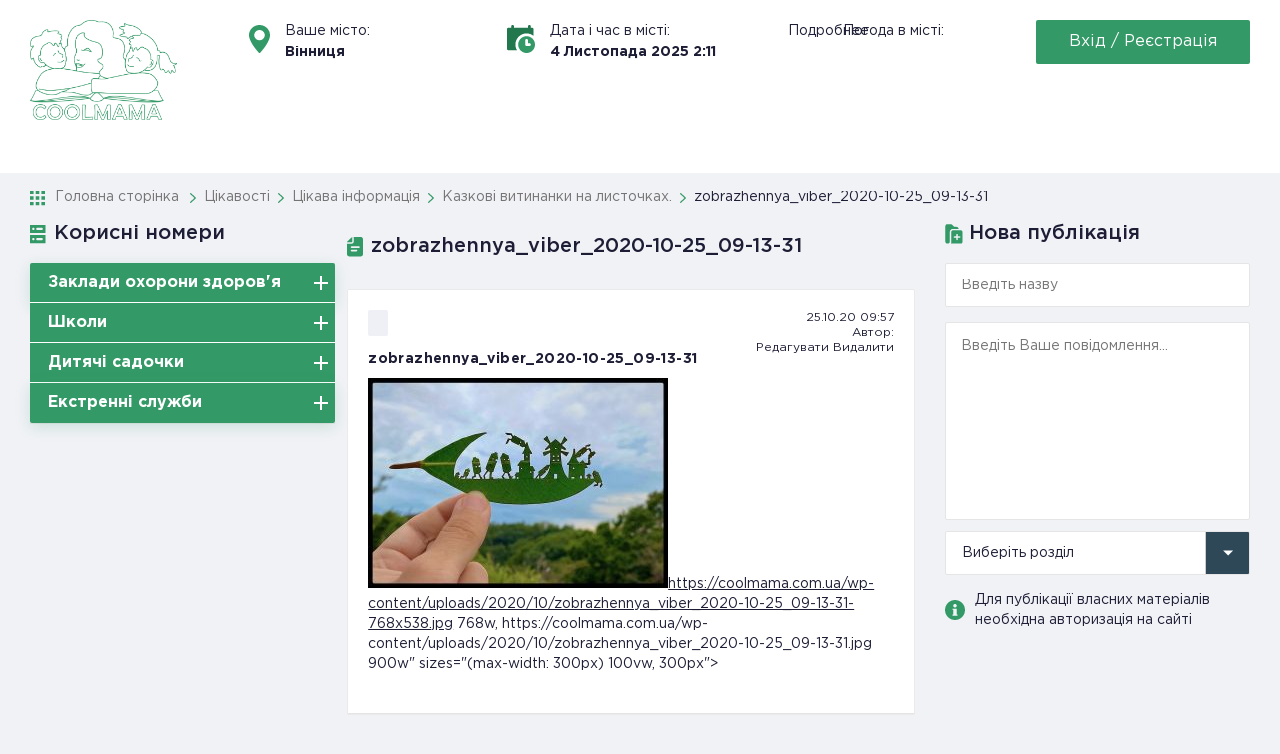

--- FILE ---
content_type: text/html; charset=UTF-8
request_url: https://coolmama.com.ua/nejmovirni-vytynanky-na-lystyah/zobrazhennya_viber_2020-10-25_09-13-31/
body_size: 22196
content:
<!DOCTYPE html>
<html lang="uk">
<head>
    <!-- Global site tag (gtag.js) - Google Analytics -->
    <script async src="https://www.googletagmanager.com/gtag/js?id=UA-175025422-1"></script>
    <script>
      window.dataLayer = window.dataLayer || [];
      function gtag(){dataLayer.push(arguments);}
      gtag('js', new Date());

      gtag('config', 'UA-175025422-1');
    </script>
    <meta charset="UTF-8">
    <meta http-equiv="X-UA-Compatible" content="ie=edge">
    <meta name="format-detection" content="telephone=no">
    <meta name="viewport" content="width=device-width,initial-scale=1,user-scalable=no,maximum-scale=1">
            <meta name="keywords" content = "">

    <title>zobrazhennya_viber_2020-10-25_09-13-31 | Coolmama</title>
	<script type="text/javascript">function theChampLoadEvent(e){var t=window.onload;if(typeof window.onload!="function"){window.onload=e}else{window.onload=function(){t();e()}}}</script>
		<script type="text/javascript">var theChampDefaultLang = 'uk', theChampCloseIconPath = 'https://coolmama.com.ua/wp-content/plugins/super-socializer/images/close.png';</script>
		<script>var theChampSiteUrl = 'https://coolmama.com.ua', theChampVerified = 0, theChampEmailPopup = 0, heateorSsMoreSharePopupSearchText = 'Search';</script>
			<script>var theChampLoadingImgPath = 'https://coolmama.com.ua/wp-content/plugins/super-socializer/images/ajax_loader.gif'; var theChampAjaxUrl = 'https://coolmama.com.ua/wp-admin/admin-ajax.php'; var theChampRedirectionUrl = 'https://coolmama.com.ua/nejmovirni-vytynanky-na-lystyah/zobrazhennya_viber_2020-10-25_09-13-31/'; var theChampRegRedirectionUrl = 'https://coolmama.com.ua/nejmovirni-vytynanky-na-lystyah/zobrazhennya_viber_2020-10-25_09-13-31/'; </script>
				<script> var theChampFBKey = '668698807279251', theChampSameTabLogin = '0', theChampVerified = 0; var theChampAjaxUrl = 'https://coolmama.com.ua/wp-admin/admin-ajax.php'; var theChampPopupTitle = ''; var theChampEmailPopup = 0; var theChampEmailAjaxUrl = 'https://coolmama.com.ua/wp-admin/admin-ajax.php'; var theChampEmailPopupTitle = ''; var theChampEmailPopupErrorMsg = ''; var theChampEmailPopupUniqueId = ''; var theChampEmailPopupVerifyMessage = ''; var theChampSteamAuthUrl = ""; var theChampCurrentPageUrl = 'https%3A%2F%2Fcoolmama.com.ua%2Fnejmovirni-vytynanky-na-lystyah%2Fzobrazhennya_viber_2020-10-25_09-13-31%2F';  var heateorMSEnabled = 0, theChampTwitterAuthUrl = theChampSiteUrl + "?SuperSocializerAuth=Twitter&super_socializer_redirect_to=" + theChampCurrentPageUrl, theChampLineAuthUrl = theChampSiteUrl + "?SuperSocializerAuth=Line&super_socializer_redirect_to=" + theChampCurrentPageUrl, theChampLiveAuthUrl = theChampSiteUrl + "?SuperSocializerAuth=Live&super_socializer_redirect_to=" + theChampCurrentPageUrl, theChampFacebookAuthUrl = theChampSiteUrl + "?SuperSocializerAuth=Facebook&super_socializer_redirect_to=" + theChampCurrentPageUrl, theChampYahooAuthUrl = theChampSiteUrl + "?SuperSocializerAuth=Yahoo&super_socializer_redirect_to=" + theChampCurrentPageUrl, theChampGoogleAuthUrl = theChampSiteUrl + "?SuperSocializerAuth=Google&super_socializer_redirect_to=" + theChampCurrentPageUrl, theChampYoutubeAuthUrl = theChampSiteUrl + "?SuperSocializerAuth=Youtube&super_socializer_redirect_to=" + theChampCurrentPageUrl, theChampVkontakteAuthUrl = theChampSiteUrl + "?SuperSocializerAuth=Vkontakte&super_socializer_redirect_to=" + theChampCurrentPageUrl, theChampLinkedinAuthUrl = theChampSiteUrl + "?SuperSocializerAuth=Linkedin&super_socializer_redirect_to=" + theChampCurrentPageUrl, theChampInstagramAuthUrl = theChampSiteUrl + "?SuperSocializerAuth=Instagram&super_socializer_redirect_to=" + theChampCurrentPageUrl, theChampWordpressAuthUrl = theChampSiteUrl + "?SuperSocializerAuth=Wordpress&super_socializer_redirect_to=" + theChampCurrentPageUrl, theChampDribbbleAuthUrl = theChampSiteUrl + "?SuperSocializerAuth=Dribbble&super_socializer_redirect_to=" + theChampCurrentPageUrl, theChampGithubAuthUrl = theChampSiteUrl + "?SuperSocializerAuth=Github&super_socializer_redirect_to=" + theChampCurrentPageUrl, theChampSpotifyAuthUrl = theChampSiteUrl + "?SuperSocializerAuth=Spotify&super_socializer_redirect_to=" + theChampCurrentPageUrl, theChampKakaoAuthUrl = theChampSiteUrl + "?SuperSocializerAuth=Kakao&super_socializer_redirect_to=" + theChampCurrentPageUrl, theChampTwitchAuthUrl = theChampSiteUrl + "?SuperSocializerAuth=Twitch&super_socializer_redirect_to=" + theChampCurrentPageUrl, theChampRedditAuthUrl = theChampSiteUrl + "?SuperSocializerAuth=Reddit&super_socializer_redirect_to=" + theChampCurrentPageUrl, theChampDisqusAuthUrl = theChampSiteUrl + "?SuperSocializerAuth=Disqus&super_socializer_redirect_to=" + theChampCurrentPageUrl, theChampDropboxAuthUrl = theChampSiteUrl + "?SuperSocializerAuth=Dropbox&super_socializer_redirect_to=" + theChampCurrentPageUrl, theChampFoursquareAuthUrl = theChampSiteUrl + "?SuperSocializerAuth=Foursquare&super_socializer_redirect_to=" + theChampCurrentPageUrl, theChampAmazonAuthUrl = theChampSiteUrl + "?SuperSocializerAuth=Amazon&super_socializer_redirect_to=" + theChampCurrentPageUrl, theChampStackoverflowAuthUrl = theChampSiteUrl + "?SuperSocializerAuth=Stackoverflow&super_socializer_redirect_to=" + theChampCurrentPageUrl, theChampDiscordAuthUrl = theChampSiteUrl + "?SuperSocializerAuth=Discord&super_socializer_redirect_to=" + theChampCurrentPageUrl, theChampMailruAuthUrl = theChampSiteUrl + "?SuperSocializerAuth=Mailru&super_socializer_redirect_to=" + theChampCurrentPageUrl, theChampYandexAuthUrl = theChampSiteUrl + "?SuperSocializerAuth=Yandex&super_socializer_redirect_to=" + theChampCurrentPageUrl; theChampOdnoklassnikiAuthUrl = theChampSiteUrl + "?SuperSocializerAuth=Odnoklassniki&super_socializer_redirect_to=" + theChampCurrentPageUrl;</script>
			<style type="text/css">
						.the_champ_button_instagram span.the_champ_svg,a.the_champ_instagram span.the_champ_svg{background:radial-gradient(circle at 30% 107%,#fdf497 0,#fdf497 5%,#fd5949 45%,#d6249f 60%,#285aeb 90%)}
					.the_champ_horizontal_sharing .the_champ_svg,.heateor_ss_standard_follow_icons_container .the_champ_svg{
					color: #fff;
				border-width: 0px;
		border-style: solid;
		border-color: transparent;
	}
		.the_champ_horizontal_sharing .theChampTCBackground{
		color:#666;
	}
		.the_champ_horizontal_sharing span.the_champ_svg:hover,.heateor_ss_standard_follow_icons_container span.the_champ_svg:hover{
				border-color: transparent;
	}
		.the_champ_vertical_sharing span.the_champ_svg,.heateor_ss_floating_follow_icons_container span.the_champ_svg{
					color: #fff;
				border-width: 0px;
		border-style: solid;
		border-color: transparent;
	}
		.the_champ_vertical_sharing .theChampTCBackground{
		color:#666;
	}
		.the_champ_vertical_sharing span.the_champ_svg:hover,.heateor_ss_floating_follow_icons_container span.the_champ_svg:hover{
						border-color: transparent;
		}
	@media screen and (max-width:783px){.the_champ_vertical_sharing{display:none!important}}div.heateor_ss_mobile_footer{display:none;}@media screen and (max-width:783px){div.the_champ_bottom_sharing div.the_champ_sharing_ul .theChampTCBackground{width:100%!important;background-color:white}div.the_champ_bottom_sharing{width:100%!important;left:0!important;}div.the_champ_bottom_sharing a{width:11.111111111111% !important;margin:0!important;padding:0!important;}div.the_champ_bottom_sharing .the_champ_svg{width:100%!important;}div.the_champ_bottom_sharing div.theChampTotalShareCount{font-size:.7em!important;line-height:28px!important}div.the_champ_bottom_sharing div.theChampTotalShareText{font-size:.5em!important;line-height:0px!important}div.heateor_ss_mobile_footer{display:block;height:40px;}.the_champ_bottom_sharing{padding:0!important;display:block!important;width: auto!important;bottom:-2px!important;top: auto!important;}.the_champ_bottom_sharing .the_champ_square_count{line-height: inherit;}.the_champ_bottom_sharing .theChampSharingArrow{display:none;}.the_champ_bottom_sharing .theChampTCBackground{margin-right: 1.1em !important}}div.the_champ_social_login_title,div.the_champ_login_container{text-align:center}ul.the_champ_login_ul{width:100%;text-align:center;}div.the_champ_login_container ul.the_champ_login_ul li{float:none!important;display:inline-block;}</style>
	
		<!-- All in One SEO 4.0.18 -->
		<meta property="og:site_name" content="Coolmama | Сайт для сучасних батьків, бабусь і дідусів, тіток і дядьків... А також для чудових, дивних, талановитих і незвичайних, і звичайно ж, безумовно, самих - самих коханих наших дітей.   Ми намагалися зібрати в одному місці різну корисну і цікаву для вас інформацію, і ще, ми б дуже хотіли, щоб наш сайт став гарною платформою для дружнього спілкування, творчості, обміну досвідом та інтересами.  Будемо вітати всебічну активну участь!!!" />
		<meta property="og:type" content="article" />
		<meta property="og:title" content="zobrazhennya_viber_2020-10-25_09-13-31 | Coolmama" />
		<meta property="article:published_time" content="2020-10-25T07:57:07Z" />
		<meta property="article:modified_time" content="2020-10-25T07:57:07Z" />
		<meta property="twitter:card" content="summary" />
		<meta property="twitter:domain" content="coolmama.com.ua" />
		<meta property="twitter:title" content="zobrazhennya_viber_2020-10-25_09-13-31 | Coolmama" />
		<script type="application/ld+json" class="aioseo-schema">
			{"@context":"https:\/\/schema.org","@graph":[{"@type":"WebSite","@id":"https:\/\/coolmama.com.ua\/#website","url":"https:\/\/coolmama.com.ua\/","name":"Coolmama","description":"\u0421\u0430\u0439\u0442 \u0434\u043b\u044f \u0441\u0443\u0447\u0430\u0441\u043d\u0438\u0445 \u0431\u0430\u0442\u044c\u043a\u0456\u0432, \u0431\u0430\u0431\u0443\u0441\u044c \u0456 \u0434\u0456\u0434\u0443\u0441\u0456\u0432, \u0442\u0456\u0442\u043e\u043a \u0456 \u0434\u044f\u0434\u044c\u043a\u0456\u0432... \u0410 \u0442\u0430\u043a\u043e\u0436 \u0434\u043b\u044f \u0447\u0443\u0434\u043e\u0432\u0438\u0445, \u0434\u0438\u0432\u043d\u0438\u0445, \u0442\u0430\u043b\u0430\u043d\u043e\u0432\u0438\u0442\u0438\u0445 \u0456 \u043d\u0435\u0437\u0432\u0438\u0447\u0430\u0439\u043d\u0438\u0445, \u0456 \u0437\u0432\u0438\u0447\u0430\u0439\u043d\u043e \u0436, \u0431\u0435\u0437\u0443\u043c\u043e\u0432\u043d\u043e, \u0441\u0430\u043c\u0438\u0445 - \u0441\u0430\u043c\u0438\u0445 \u043a\u043e\u0445\u0430\u043d\u0438\u0445 \u043d\u0430\u0448\u0438\u0445 \u0434\u0456\u0442\u0435\u0439.   \u041c\u0438 \u043d\u0430\u043c\u0430\u0433\u0430\u043b\u0438\u0441\u044f \u0437\u0456\u0431\u0440\u0430\u0442\u0438 \u0432 \u043e\u0434\u043d\u043e\u043c\u0443 \u043c\u0456\u0441\u0446\u0456 \u0440\u0456\u0437\u043d\u0443 \u043a\u043e\u0440\u0438\u0441\u043d\u0443 \u0456 \u0446\u0456\u043a\u0430\u0432\u0443 \u0434\u043b\u044f \u0432\u0430\u0441 \u0456\u043d\u0444\u043e\u0440\u043c\u0430\u0446\u0456\u044e, \u0456 \u0449\u0435, \u043c\u0438 \u0431 \u0434\u0443\u0436\u0435 \u0445\u043e\u0442\u0456\u043b\u0438, \u0449\u043e\u0431 \u043d\u0430\u0448 \u0441\u0430\u0439\u0442 \u0441\u0442\u0430\u0432 \u0433\u0430\u0440\u043d\u043e\u044e \u043f\u043b\u0430\u0442\u0444\u043e\u0440\u043c\u043e\u044e \u0434\u043b\u044f \u0434\u0440\u0443\u0436\u043d\u044c\u043e\u0433\u043e \u0441\u043f\u0456\u043b\u043a\u0443\u0432\u0430\u043d\u043d\u044f, \u0442\u0432\u043e\u0440\u0447\u043e\u0441\u0442\u0456, \u043e\u0431\u043c\u0456\u043d\u0443 \u0434\u043e\u0441\u0432\u0456\u0434\u043e\u043c \u0442\u0430 \u0456\u043d\u0442\u0435\u0440\u0435\u0441\u0430\u043c\u0438.  \u0411\u0443\u0434\u0435\u043c\u043e \u0432\u0456\u0442\u0430\u0442\u0438 \u0432\u0441\u0435\u0431\u0456\u0447\u043d\u0443 \u0430\u043a\u0442\u0438\u0432\u043d\u0443 \u0443\u0447\u0430\u0441\u0442\u044c!!!","publisher":{"@id":"https:\/\/coolmama.com.ua\/#organization"}},{"@type":"Organization","@id":"https:\/\/coolmama.com.ua\/#organization","name":"Coolmama","url":"https:\/\/coolmama.com.ua\/"},{"@type":"BreadcrumbList","@id":"https:\/\/coolmama.com.ua\/nejmovirni-vytynanky-na-lystyah\/zobrazhennya_viber_2020-10-25_09-13-31\/#breadcrumblist","itemListElement":[{"@type":"ListItem","@id":"https:\/\/coolmama.com.ua\/#listItem","position":"1","item":{"@id":"https:\/\/coolmama.com.ua\/#item","name":"\u0414\u043e\u0434\u043e\u043c\u0443","description":"\u0421\u0430\u0439\u0442 \u0434\u043b\u044f \u0441\u0443\u0447\u0430\u0441\u043d\u0438\u0445 \u0431\u0430\u0442\u044c\u043a\u0456\u0432, \u0431\u0430\u0431\u0443\u0441\u044c \u0456 \u0434\u0456\u0434\u0443\u0441\u0456\u0432, \u0442\u0456\u0442\u043e\u043a \u0456 \u0434\u044f\u0434\u044c\u043a\u0456\u0432... \u0410 \u0442\u0430\u043a\u043e\u0436 \u0434\u043b\u044f \u0447\u0443\u0434\u043e\u0432\u0438\u0445, \u0434\u0438\u0432\u043d\u0438\u0445, \u0442\u0430\u043b\u0430\u043d\u043e\u0432\u0438\u0442\u0438\u0445 \u0456 \u043d\u0435\u0437\u0432\u0438\u0447\u0430\u0439\u043d\u0438\u0445, \u0456 \u0437\u0432\u0438\u0447\u0430\u0439\u043d\u043e \u0436, \u0431\u0435\u0437\u0443\u043c\u043e\u0432\u043d\u043e, \u0441\u0430\u043c\u0438\u0445 - \u0441\u0430\u043c\u0438\u0445 \u043a\u043e\u0445\u0430\u043d\u0438\u0445 \u043d\u0430\u0448\u0438\u0445 \u0434\u0456\u0442\u0435\u0439.   \u041c\u0438 \u043d\u0430\u043c\u0430\u0433\u0430\u043b\u0438\u0441\u044f \u0437\u0456\u0431\u0440\u0430\u0442\u0438 \u0432 \u043e\u0434\u043d\u043e\u043c\u0443 \u043c\u0456\u0441\u0446\u0456 \u0440\u0456\u0437\u043d\u0443 \u043a\u043e\u0440\u0438\u0441\u043d\u0443 \u0456 \u0446\u0456\u043a\u0430\u0432\u0443 \u0434\u043b\u044f \u0432\u0430\u0441 \u0456\u043d\u0444\u043e\u0440\u043c\u0430\u0446\u0456\u044e, \u0456 \u0449\u0435, \u043c\u0438 \u0431 \u0434\u0443\u0436\u0435 \u0445\u043e\u0442\u0456\u043b\u0438, \u0449\u043e\u0431 \u043d\u0430\u0448 \u0441\u0430\u0439\u0442 \u0441\u0442\u0430\u0432 \u0433\u0430\u0440\u043d\u043e\u044e \u043f\u043b\u0430\u0442\u0444\u043e\u0440\u043c\u043e\u044e \u0434\u043b\u044f \u0434\u0440\u0443\u0436\u043d\u044c\u043e\u0433\u043e \u0441\u043f\u0456\u043b\u043a\u0443\u0432\u0430\u043d\u043d\u044f, \u0442\u0432\u043e\u0440\u0447\u043e\u0441\u0442\u0456, \u043e\u0431\u043c\u0456\u043d\u0443 \u0434\u043e\u0441\u0432\u0456\u0434\u043e\u043c \u0442\u0430 \u0456\u043d\u0442\u0435\u0440\u0435\u0441\u0430\u043c\u0438.  \u0411\u0443\u0434\u0435\u043c\u043e \u0432\u0456\u0442\u0430\u0442\u0438 \u0432\u0441\u0435\u0431\u0456\u0447\u043d\u0443 \u0430\u043a\u0442\u0438\u0432\u043d\u0443 \u0443\u0447\u0430\u0441\u0442\u044c!!!","url":"https:\/\/coolmama.com.ua\/"},"nextItem":"https:\/\/coolmama.com.ua\/nejmovirni-vytynanky-na-lystyah\/zobrazhennya_viber_2020-10-25_09-13-31\/#listItem"},{"@type":"ListItem","@id":"https:\/\/coolmama.com.ua\/nejmovirni-vytynanky-na-lystyah\/zobrazhennya_viber_2020-10-25_09-13-31\/#listItem","position":"2","item":{"@id":"https:\/\/coolmama.com.ua\/nejmovirni-vytynanky-na-lystyah\/zobrazhennya_viber_2020-10-25_09-13-31\/#item","name":"zobrazhennya_viber_2020-10-25_09-13-31","url":"https:\/\/coolmama.com.ua\/nejmovirni-vytynanky-na-lystyah\/zobrazhennya_viber_2020-10-25_09-13-31\/"},"previousItem":"https:\/\/coolmama.com.ua\/#listItem"}]},{"@type":"Person","@id":"https:\/\/coolmama.com.ua\/author\/admin\/#author","url":"https:\/\/coolmama.com.ua\/author\/admin\/","name":"\u0410\u0434\u043c\u0456\u043d \u0441\u0430\u0439\u0442\u0443","image":{"@type":"ImageObject","@id":"https:\/\/coolmama.com.ua\/nejmovirni-vytynanky-na-lystyah\/zobrazhennya_viber_2020-10-25_09-13-31\/#authorImage","url":"\/\/graph.facebook.com\/546657376226536\/picture?type=square","width":"96","height":"96","caption":"\u0410\u0434\u043c\u0456\u043d \u0441\u0430\u0439\u0442\u0443"}},{"@type":"ItemPage","@id":"https:\/\/coolmama.com.ua\/nejmovirni-vytynanky-na-lystyah\/zobrazhennya_viber_2020-10-25_09-13-31\/#itempage","url":"https:\/\/coolmama.com.ua\/nejmovirni-vytynanky-na-lystyah\/zobrazhennya_viber_2020-10-25_09-13-31\/","name":"zobrazhennya_viber_2020-10-25_09-13-31 | Coolmama","inLanguage":"uk","isPartOf":{"@id":"https:\/\/coolmama.com.ua\/#website"},"breadcrumb":{"@id":"https:\/\/coolmama.com.ua\/nejmovirni-vytynanky-na-lystyah\/zobrazhennya_viber_2020-10-25_09-13-31\/#breadcrumblist"},"author":"https:\/\/coolmama.com.ua\/nejmovirni-vytynanky-na-lystyah\/zobrazhennya_viber_2020-10-25_09-13-31\/#author","creator":"https:\/\/coolmama.com.ua\/nejmovirni-vytynanky-na-lystyah\/zobrazhennya_viber_2020-10-25_09-13-31\/#author","datePublished":"2020-10-25T07:57:07+02:00","dateModified":"2020-10-25T07:57:07+02:00"}]}
		</script>
		<!-- All in One SEO -->

<link rel='dns-prefetch' href='//s.w.org' />
<link rel="alternate" type="application/rss+xml" title="Coolmama &raquo; zobrazhennya_viber_2020-10-25_09-13-31 Канал коментарів" href="https://coolmama.com.ua/nejmovirni-vytynanky-na-lystyah/zobrazhennya_viber_2020-10-25_09-13-31/feed/" />
		<script type="text/javascript">
			window._wpemojiSettings = {"baseUrl":"https:\/\/s.w.org\/images\/core\/emoji\/13.0.1\/72x72\/","ext":".png","svgUrl":"https:\/\/s.w.org\/images\/core\/emoji\/13.0.1\/svg\/","svgExt":".svg","source":{"concatemoji":"https:\/\/coolmama.com.ua\/wp-includes\/js\/wp-emoji-release.min.js?ver=5.7.14"}};
			!function(e,a,t){var n,r,o,i=a.createElement("canvas"),p=i.getContext&&i.getContext("2d");function s(e,t){var a=String.fromCharCode;p.clearRect(0,0,i.width,i.height),p.fillText(a.apply(this,e),0,0);e=i.toDataURL();return p.clearRect(0,0,i.width,i.height),p.fillText(a.apply(this,t),0,0),e===i.toDataURL()}function c(e){var t=a.createElement("script");t.src=e,t.defer=t.type="text/javascript",a.getElementsByTagName("head")[0].appendChild(t)}for(o=Array("flag","emoji"),t.supports={everything:!0,everythingExceptFlag:!0},r=0;r<o.length;r++)t.supports[o[r]]=function(e){if(!p||!p.fillText)return!1;switch(p.textBaseline="top",p.font="600 32px Arial",e){case"flag":return s([127987,65039,8205,9895,65039],[127987,65039,8203,9895,65039])?!1:!s([55356,56826,55356,56819],[55356,56826,8203,55356,56819])&&!s([55356,57332,56128,56423,56128,56418,56128,56421,56128,56430,56128,56423,56128,56447],[55356,57332,8203,56128,56423,8203,56128,56418,8203,56128,56421,8203,56128,56430,8203,56128,56423,8203,56128,56447]);case"emoji":return!s([55357,56424,8205,55356,57212],[55357,56424,8203,55356,57212])}return!1}(o[r]),t.supports.everything=t.supports.everything&&t.supports[o[r]],"flag"!==o[r]&&(t.supports.everythingExceptFlag=t.supports.everythingExceptFlag&&t.supports[o[r]]);t.supports.everythingExceptFlag=t.supports.everythingExceptFlag&&!t.supports.flag,t.DOMReady=!1,t.readyCallback=function(){t.DOMReady=!0},t.supports.everything||(n=function(){t.readyCallback()},a.addEventListener?(a.addEventListener("DOMContentLoaded",n,!1),e.addEventListener("load",n,!1)):(e.attachEvent("onload",n),a.attachEvent("onreadystatechange",function(){"complete"===a.readyState&&t.readyCallback()})),(n=t.source||{}).concatemoji?c(n.concatemoji):n.wpemoji&&n.twemoji&&(c(n.twemoji),c(n.wpemoji)))}(window,document,window._wpemojiSettings);
		</script>
		<style type="text/css">
img.wp-smiley,
img.emoji {
	display: inline !important;
	border: none !important;
	box-shadow: none !important;
	height: 1em !important;
	width: 1em !important;
	margin: 0 .07em !important;
	vertical-align: -0.1em !important;
	background: none !important;
	padding: 0 !important;
}
</style>
	<link rel='stylesheet' id='wp-block-library-css'  href='https://coolmama.com.ua/wp-includes/css/dist/block-library/style.min.css?ver=5.7.14' type='text/css' media='all' />
<link rel='stylesheet' id='contact-form-7-css'  href='https://coolmama.com.ua/wp-content/plugins/contact-form-7/includes/css/styles.css?ver=5.4' type='text/css' media='all' />
<link rel='stylesheet' id='usp_style-css'  href='https://coolmama.com.ua/wp-content/plugins/user-submitted-posts/resources/usp.css?ver=20230722' type='text/css' media='all' />
<link rel='stylesheet' id='coolmama-style-css'  href='https://coolmama.com.ua/wp-content/themes/coolmama/style.css?ver=5.7.14' type='text/css' media='all' />
<link rel='stylesheet' id='glspo-main-style-css'  href='https://coolmama.com.ua/wp-content/themes/coolmama/css/style.css?ver=5.7.14' type='text/css' media='all' />
<link rel='stylesheet' id='dashicons-css'  href='https://coolmama.com.ua/wp-includes/css/dashicons.min.css?ver=5.7.14' type='text/css' media='all' />
<link rel='stylesheet' id='thickbox-css'  href='https://coolmama.com.ua/wp-includes/js/thickbox/thickbox.css?ver=5.7.14' type='text/css' media='all' />
<link rel='stylesheet' id='the_champ_frontend_css-css'  href='https://coolmama.com.ua/wp-content/plugins/super-socializer/css/front.css?ver=7.13.56' type='text/css' media='all' />
<link rel='stylesheet' id='jquery-lazyloadxt-spinner-css-css'  href='//coolmama.com.ua/wp-content/plugins/a3-lazy-load/assets/css/jquery.lazyloadxt.spinner.css?ver=5.7.14' type='text/css' media='all' />
<link rel='stylesheet' id='a3a3_lazy_load-css'  href='//coolmama.com.ua/wp-content/uploads/sass/a3_lazy_load.min.css?ver=1585216535' type='text/css' media='all' />
<link rel='stylesheet' id='um_fonticons_ii-css'  href='https://coolmama.com.ua/wp-content/plugins/ultimate-member/assets/css/um-fonticons-ii.css?ver=2.6.9' type='text/css' media='all' />
<link rel='stylesheet' id='um_fonticons_fa-css'  href='https://coolmama.com.ua/wp-content/plugins/ultimate-member/assets/css/um-fonticons-fa.css?ver=2.6.9' type='text/css' media='all' />
<link rel='stylesheet' id='select2-css'  href='https://coolmama.com.ua/wp-content/plugins/ultimate-member/assets/css/select2/select2.min.css?ver=4.0.13' type='text/css' media='all' />
<link rel='stylesheet' id='um_crop-css'  href='https://coolmama.com.ua/wp-content/plugins/ultimate-member/assets/css/um-crop.css?ver=2.6.9' type='text/css' media='all' />
<link rel='stylesheet' id='um_modal-css'  href='https://coolmama.com.ua/wp-content/plugins/ultimate-member/assets/css/um-modal.css?ver=2.6.9' type='text/css' media='all' />
<link rel='stylesheet' id='um_profile-css'  href='https://coolmama.com.ua/wp-content/plugins/ultimate-member/assets/css/um-profile.css?ver=2.6.9' type='text/css' media='all' />
<link rel='stylesheet' id='um_account-css'  href='https://coolmama.com.ua/wp-content/plugins/ultimate-member/assets/css/um-account.css?ver=2.6.9' type='text/css' media='all' />
<link rel='stylesheet' id='um_misc-css'  href='https://coolmama.com.ua/wp-content/plugins/ultimate-member/assets/css/um-misc.css?ver=2.6.9' type='text/css' media='all' />
<link rel='stylesheet' id='um_fileupload-css'  href='https://coolmama.com.ua/wp-content/plugins/ultimate-member/assets/css/um-fileupload.css?ver=2.6.9' type='text/css' media='all' />
<link rel='stylesheet' id='um_datetime-css'  href='https://coolmama.com.ua/wp-content/plugins/ultimate-member/assets/css/pickadate/default.css?ver=2.6.9' type='text/css' media='all' />
<link rel='stylesheet' id='um_datetime_date-css'  href='https://coolmama.com.ua/wp-content/plugins/ultimate-member/assets/css/pickadate/default.date.css?ver=2.6.9' type='text/css' media='all' />
<link rel='stylesheet' id='um_datetime_time-css'  href='https://coolmama.com.ua/wp-content/plugins/ultimate-member/assets/css/pickadate/default.time.css?ver=2.6.9' type='text/css' media='all' />
<link rel='stylesheet' id='um_raty-css'  href='https://coolmama.com.ua/wp-content/plugins/ultimate-member/assets/css/um-raty.css?ver=2.6.9' type='text/css' media='all' />
<link rel='stylesheet' id='um_scrollbar-css'  href='https://coolmama.com.ua/wp-content/plugins/ultimate-member/assets/css/simplebar.css?ver=2.6.9' type='text/css' media='all' />
<link rel='stylesheet' id='um_tipsy-css'  href='https://coolmama.com.ua/wp-content/plugins/ultimate-member/assets/css/um-tipsy.css?ver=2.6.9' type='text/css' media='all' />
<link rel='stylesheet' id='um_responsive-css'  href='https://coolmama.com.ua/wp-content/plugins/ultimate-member/assets/css/um-responsive.css?ver=2.6.9' type='text/css' media='all' />
<script type='text/javascript' src='https://coolmama.com.ua/wp-content/themes/coolmama/js/libs/jquery1.1.min.js' id='jquery-js'></script>
<script type='text/javascript' src='https://coolmama.com.ua/wp-content/plugins/user-submitted-posts/resources/jquery.cookie.js?ver=20230722' id='usp_cookie-js'></script>
<script type='text/javascript' src='https://coolmama.com.ua/wp-content/plugins/user-submitted-posts/resources/jquery.parsley.min.js?ver=20230722' id='usp_parsley-js'></script>
<script type='text/javascript' id='usp_core-js-before'>
var usp_custom_field = "usp_custom_field"; var usp_custom_field_2 = ""; var usp_custom_checkbox = "usp_custom_checkbox"; var usp_case_sensitivity = "false"; var usp_challenge_response = "2"; var usp_min_images = 0; var usp_max_images = 15; var usp_parsley_error = "Incorrect response."; var usp_multiple_cats = 0; var usp_existing_tags = 0; var usp_recaptcha_disp = "hide"; var usp_recaptcha_vers = "2"; var usp_recaptcha_key = ""; 
</script>
<script type='text/javascript' src='https://coolmama.com.ua/wp-content/plugins/user-submitted-posts/resources/jquery.usp.core.js?ver=20230722' id='usp_core-js'></script>
<script type='text/javascript' src='https://coolmama.com.ua/wp-content/plugins/ultimate-member/assets/js/um-gdpr.min.js?ver=2.6.9' id='um-gdpr-js'></script>
<link rel="https://api.w.org/" href="https://coolmama.com.ua/wp-json/" /><link rel="alternate" type="application/json" href="https://coolmama.com.ua/wp-json/wp/v2/media/2667" /><link rel="EditURI" type="application/rsd+xml" title="RSD" href="https://coolmama.com.ua/xmlrpc.php?rsd" />
<link rel="wlwmanifest" type="application/wlwmanifest+xml" href="https://coolmama.com.ua/wp-includes/wlwmanifest.xml" /> 
<meta name="generator" content="WordPress 5.7.14" />
<link rel='shortlink' href='https://coolmama.com.ua/?p=2667' />
<link rel="alternate" type="application/json+oembed" href="https://coolmama.com.ua/wp-json/oembed/1.0/embed?url=https%3A%2F%2Fcoolmama.com.ua%2Fnejmovirni-vytynanky-na-lystyah%2Fzobrazhennya_viber_2020-10-25_09-13-31%2F" />
<link rel="alternate" type="text/xml+oembed" href="https://coolmama.com.ua/wp-json/oembed/1.0/embed?url=https%3A%2F%2Fcoolmama.com.ua%2Fnejmovirni-vytynanky-na-lystyah%2Fzobrazhennya_viber_2020-10-25_09-13-31%2F&#038;format=xml" />
		<style type="text/css">
			.um_request_name {
				display: none !important;
			}
		</style>
	<link rel="icon" href="https://coolmama.com.ua/wp-content/uploads/2020/03/favicon.png" sizes="32x32" />
<link rel="icon" href="https://coolmama.com.ua/wp-content/uploads/2020/03/favicon.png" sizes="192x192" />
<link rel="apple-touch-icon" href="https://coolmama.com.ua/wp-content/uploads/2020/03/favicon.png" />
<meta name="msapplication-TileImage" content="https://coolmama.com.ua/wp-content/uploads/2020/03/favicon.png" />
		<style type="text/css" id="wp-custom-css">
			  /* Long URLs wrapping */

a {
  overflow-wrap: break-word;
  word-wrap: break-word;
}		</style>
		</head>
<body class="attachment attachment-template-default single single-attachment postid-2667 attachmentid-2667 attachment-jpeg">
<div class="site_wrapper">

<header>
    <div class="container">
        <div class="top_menu">
            <a href="https://coolmama.com.ua/" class="top_menu__left-logo">
                <img src="https://coolmama.com.ua/wp-content/themes/coolmama/img/logo.png" alt="logo">
            </a>
            <div class="top_menu__right-menu">
                <div class="top_menu__right-menu--info">
                    <ul>
                        <li class="top_menu__right-menu--dropdown">
                            <p class="top_menu__right-menu--top_text">Ваше місто:</p>
                            <input id="input" val="" value="Вінниця" type="text" class="city" readonly/>
                        </li>
                        <li class="top_menu__right-menu--date">
                            <p class="top_menu__right-menu--top_text">Дата і час в місті:</p>
                            <p class="date_time"><span class="day"></span> <span class="month"></span> <span class="year"></span> <span class="hour"></span>:<span class="minute"></span></p>
                        </li>
                        <li class="top_menu__right-menu--weather">
                            <p class="top_menu__right-menu--top_text">Погода в місті:</p>
                            <div id="eaa8989924447aeabf87fe045a25bf31" class="ww-informers-box-854753">
    <p class="ww-informers-box-854754">
        <a href="https://world-weather.ru/pogoda/ukraine/vinnytsya/7days/">Подробнее</a>
    </p>
</div>
<script src="https://world-weather.ru/wwinformer.php?userid=eaa8989924447aeabf87fe045a25bf31"></script>                        </li>
                                                <li>
                            <a href="#login-popup" class="login_button btn open-popup">Вхід / Реєстрація</a>
                        </li>
                                            </ul>
                </div>
                                <div class="top_menu__right-menu--advertising">
                                        <div class="ad_top2 adverts_button">
                                            </div>
                    <div class="ad_dynamic adverts_button">
                        <div class="ad_top3">
                                            </div>
                    <div class="ad_top4 add-non-active">
                                            </div>
                </div>
            </div>
        </div>
    </div>
    <div class="mob_top">
        <a href="https://coolmama.com.ua/" class="mob_top__logo">
            <img src="https://coolmama.com.ua/wp-content/themes/coolmama/img/logo.png" alt="logo">
        </a>
        <div>
            <a href="#" class="mob_top__city">Вінниця</a>
        </div>
        <div class="menubutton" id="show">
            <span class="menubutton__hamburger"></span>
        </div>
    </div>
</header>

<main class="main">
        <div class="container">
            <div class="breadcrumbs menu_navigator" typeof="BreadcrumbList" vocab="http://schema.org/">
                <!-- Breadcrumb NavXT 7.2.0 -->
<span property="itemListElement" typeof="ListItem"><a property="item" typeof="WebPage" title="Go to Coolmama." href="https://coolmama.com.ua" class="home" ><span property="name">Головна сторінка</span></a><meta property="position" content="1"></span><span property="itemListElement" typeof="ListItem"><a property="item" typeof="WebPage" title="Go to the Цікавості category archives." href="https://coolmama.com.ua/category/czikavosti/" class="taxonomy category" ><span property="name">Цікавості</span></a><meta property="position" content="2"></span><span property="itemListElement" typeof="ListItem"><a property="item" typeof="WebPage" title="Go to the Цікава інформація category archives." href="https://coolmama.com.ua/category/czikavosti/czikava-informacziya/" class="taxonomy category" ><span property="name">Цікава інформація</span></a><meta property="position" content="3"></span><span property="itemListElement" typeof="ListItem"><a property="item" typeof="WebPage" title="Go to Казкові витинанки на листочках.." href="https://coolmama.com.ua/nejmovirni-vytynanky-na-lystyah/" class="post post-post" ><span property="name">Казкові витинанки на листочках.</span></a><meta property="position" content="4"></span><span class="post post-attachment current-item">zobrazhennya_viber_2020-10-25_09-13-31</span>            </div><div class="content">    

<div class="left_content">

    <div class="left_content__menu"><h3 class="h3_content h3_content_numbers">Корисні номери</h3>

        <div class="accordion_menu">                        <button class="accordion"><h4 class="h4_content">Заклади охорони здоров'я</h4></button>

                <div class="panel">                                
                        <div class="panel__numbers_block">

                            <p class="panel__heading">"ЦЕНТР ПЕРВИННОЇ МЕДИКО-САНІТАРНОЇ ДОПОМОГИ №1 М. ВІННИЦІ"</p>

                            <p class="panel__phone"></p>
                            <a href="https://www.cpmsd1vn.com/" class="panel__phone">https://www.cpmsd1vn.com/</a>

                        </div>                
                        <div class="panel__numbers_block">

                            <p class="panel__heading"> "ЦЕНТР ПЕРВИННОЇ МЕДИКО-САНІТАРНОЇ ДОПОМОГИ №2 М. ВІННИЦІ"</p>

                            <p class="panel__phone"></p>
                            <a href="http://cpmsd2.vn.ua" class="panel__phone">http://cpmsd2.vn.ua</a>

                        </div>                
                        <div class="panel__numbers_block">

                            <p class="panel__heading">"ЦЕНТР ПЕРВИННОЇ МЕДИКО-САНІТАРНОЇ ДОПОМОГИ №3 М. ВІННИЦІ"</p>

                            <p class="panel__phone"></p>
                            <a href="http://www.cpmsd3.com.ua " class="panel__phone">http://www.cpmsd3.com.ua </a>

                        </div>                
                        <div class="panel__numbers_block">

                            <p class="panel__heading">"ЦЕНТР ПЕРВИННОЇ МЕДИКО-САНІТАРНОЇ ДОПОМОГИ №4 М. ВІННИЦІ"</p>

                            <p class="panel__phone"></p>
                            <a href="http://cpmsd4.vn.ua" class="panel__phone">http://cpmsd4.vn.ua</a>

                        </div>                
                        <div class="panel__numbers_block">

                            <p class="panel__heading">"ЦЕНТР ПЕРВИННОЇ МЕДИКО-САНІТАРНОЇ ДОПОМОГИ №5 М. ВІННИЦІ"</p>

                            <p class="panel__phone"></p>
                            <a href="https://vincentr5.pmsd.org.ua/" class="panel__phone">https://vincentr5.pmsd.org.ua/</a>

                        </div>                
                        <div class="panel__numbers_block">

                            <p class="panel__heading">"ВІННИЦЬКА МІСЬКА КЛІНІЧНА ЛІКАРНЯ №1"</p>

                            <p class="panel__phone"></p>
                            <a href="http://vmkl1.vn.ua/" class="panel__phone">http://vmkl1.vn.ua/</a>

                        </div>                
                        <div class="panel__numbers_block">

                            <p class="panel__heading">"ВІННИЦЬКА МІСЬКА КЛІНІЧНА ЛІКАРНЯ ШВИДКОЇ МЕДИЧНОЇ ДОПОМОГИ"</p>

                            <p class="panel__phone"></p>
                            <a href="https://mklshmd.com.ua/" class="panel__phone">https://mklshmd.com.ua/</a>

                        </div>                
                        <div class="panel__numbers_block">

                            <p class="panel__heading">"ВІННИЦЬКА МІСЬКА КЛІНІЧНА ЛІКАРНЯ №3"</p>

                            <p class="panel__phone"></p>
                            <a href="http://mkl3.vn.ua" class="panel__phone">http://mkl3.vn.ua</a>

                        </div>                
                        <div class="panel__numbers_block">

                            <p class="panel__heading">"ВІННИЦЬКА МІСЬКА КЛІНІЧНА ЛІКАРНЯ "ЦЕНТР МАТЕРІ ТА ДИТИНИ"</p>

                            <p class="panel__phone"></p>
                            <a href="https://vmklcmd.lic.org.ua/ " class="panel__phone">https://vmklcmd.lic.org.ua/ </a>

                        </div>                
                        <div class="panel__numbers_block">

                            <p class="panel__heading"> "ВІННИЦЬКИЙ МІСЬКІЙ КЛІНІЧНИЙ ПОЛОГОВИЙ БУДИНОК №1"</p>

                            <p class="panel__phone"></p>
                            <a href="http://polbud1.vn.ua/" class="panel__phone">http://polbud1.vn.ua/</a>

                        </div>                
                        <div class="panel__numbers_block">

                            <p class="panel__heading">"ВІННИЦЬКИЙ МІСЬКИЙ КЛІНІЧНИЙ ПОЛОГОВИЙ БУДИНОК №2"</p>

                            <p class="panel__phone"></p>
                            <a href="http://vinroddom.com.ua/" class="panel__phone">http://vinroddom.com.ua/</a>

                        </div>                
                        <div class="panel__numbers_block">

                            <p class="panel__heading">"ВІННИЦЬКА МІСЬКА КЛІНІЧНА СТОМАТОЛОГІЧНА ПОЛІКЛІНІКА"</p>

                            <p class="panel__phone"></p>
                            <a href="http://vinstomat.vn.ua" class="panel__phone">http://vinstomat.vn.ua</a>

                        </div>                
                        <div class="panel__numbers_block">

                            <p class="panel__heading">"ІНФОРМАЦІЙНО-АНАЛІТИЧНИЙ ЦЕНТР МЕДИЧНОЇ СТАТИСТИКИ"</p>

                            <p class="panel__phone">e-mail: <a href="/cdn-cgi/l/email-protection" class="__cf_email__" data-cfemail="95e3fcfbfcf4f6f8e6d5e0fee7bbfbf0e1">[email&#160;protected]</a></p>
                            <a href="" class="panel__phone"></a>

                        </div>                
                        <div class="panel__numbers_block">

                            <p class="panel__heading">"ВІННИЦЬКИЙ РЕГІОНАЛЬНИЙ КЛІНІЧНИЙ ЛІКУВАЛЬНО-ДІАГНОСТИЧНИЙ ЦЕНТР СЕРЦЕВО-СУДИННОЇ ПАТОЛОГІЇ"</p>

                            <p class="panel__phone">E-mail: <a href="/cdn-cgi/l/email-protection" class="__cf_email__" data-cfemail="d0b1b4bdfeb3b1a2b4feb390a5bba2febeb5a4">[email&#160;protected]</a></p>
                            <a href="" class="panel__phone"></a>

                        </div>                                                </div>                        <button class="accordion"><h4 class="h4_content">Школи</h4></button>

                <div class="panel">                                
                        <div class="panel__numbers_block">

                            <p class="panel__heading">НВК: СЗШ І ст. - гуманітарна гімназія №1  Адреса:  вул.Маліновського , 7, м. Вінниця, 21018 E-mail: <a href="/cdn-cgi/l/email-protection" class="__cf_email__" data-cfemail="d5a6e495b0b1a0fba3bbfba0b4">[email&#160;protected]</a></p>

                            <p class="panel__phone"></p>
                            <a href="http://sch1.edu.vn.ua" class="panel__phone">http://sch1.edu.vn.ua</a>

                        </div>                
                        <div class="panel__numbers_block">

                            <p class="panel__heading">НВК: ЗШ І-ІІІ ступенів - гімназія №2 Адреса:  вул. Соборна, 94, м. Вінниця, 21100 E-mail: <a href="/cdn-cgi/l/email-protection" class="__cf_email__" data-cfemail="b3c081f3d6d7c69dc5dd9dc6d2">[email&#160;protected]</a></p>

                            <p class="panel__phone"></p>
                            <a href="http://sch2.edu.vn.ua" class="panel__phone">http://sch2.edu.vn.ua</a>

                        </div>                
                        <div class="panel__numbers_block">

                            <p class="panel__heading">ЗШ І-ІІІ ст. №3 Адреса вул.Миколи Оводова, 2, м. Вінниця, 21050 E-mail: <a href="/cdn-cgi/l/email-protection" class="__cf_email__" data-cfemail="2e5d1d6e4b4a5b005840005b4f">[email&#160;protected]</a></p>

                            <p class="panel__phone"></p>
                            <a href="http://sch3.edu.vn.ua" class="panel__phone">http://sch3.edu.vn.ua</a>

                        </div>                
                        <div class="panel__numbers_block">

                            <p class="panel__heading">ЗШ І-ІІІ ст. №4  Адреса:  вул. Гоголя, 18, м. Вінниця, 21018 E-mail: <a href="/cdn-cgi/l/email-protection" class="__cf_email__" data-cfemail="8cffe9e8e9e0b8cce1ede5e0a2fef9">[email&#160;protected]</a></p>

                            <p class="panel__phone"></p>
                            <a href="http://sch4.edu.vn.ua" class="panel__phone">http://sch4.edu.vn.ua</a>

                        </div>                
                        <div class="panel__numbers_block">

                            <p class="panel__heading">ЗШ І-ІІІ ст. №5  Адреса:  вул.Богдана Ступки , 18, м. Вінниця, 21032 E-mail: <a href="/cdn-cgi/l/email-protection" class="__cf_email__" data-cfemail="443771042120316a322a6a3125">[email&#160;protected]</a></p>

                            <p class="panel__phone"></p>
                            <a href="http://sch5.edu.vn.ua" class="panel__phone">http://sch5.edu.vn.ua</a>

                        </div>                
                        <div class="panel__numbers_block">

                            <p class="panel__heading">НВК: ЗШ І-ІІІ ступенів - гімназія №6  Адреса:  вул.Стрілецька, 12, м. Вінниця, 21032 E-mail: <a href="/cdn-cgi/l/email-protection" class="__cf_email__" data-cfemail="76054036131203580018580317">[email&#160;protected]</a></p>

                            <p class="panel__phone"></p>
                            <a href="http://sch6.edu.vn.ua" class="panel__phone">http://sch6.edu.vn.ua</a>

                        </div>                
                        <div class="panel__numbers_block">

                            <p class="panel__heading">НВК: ЗШ І-ІІ ступенів - ліцей №7  Адреса:  вул.Владислава Городецького , 21, м. Вінниця, 21018 E-mail: <a href="/cdn-cgi/l/email-protection" class="__cf_email__" data-cfemail="087b643f486d6c7d267e66267d69">[email&#160;protected]</a></p>

                            <p class="panel__phone"></p>
                            <a href="http://sch7.edu.vn.ua/" class="panel__phone">http://sch7.edu.vn.ua/</a>

                        </div>                
                        <div class="panel__numbers_block">

                            <p class="panel__heading">ЗШ І-ІІІ ст. №8  Адреса:  вул. Винниченка, 28, м. Вінниця, 21101 E-mail: <a href="/cdn-cgi/l/email-protection" class="__cf_email__" data-cfemail="71021219493115021d5f041a0305141d5f1f1405">[email&#160;protected]</a></p>

                            <p class="panel__phone"></p>
                            <a href="http://sch8.edu.vn.ua" class="panel__phone">http://sch8.edu.vn.ua</a>

                        </div>                
                        <div class="panel__numbers_block">

                            <p class="panel__heading">ЗШ І-ІІІ ст. №9  Адреса:  вул.Брацлавська , 98, м. Вінниця, 21001 E-mail: <a href="/cdn-cgi/l/email-protection" class="__cf_email__" data-cfemail="1566767d2c557166793b607e676170793b7b7061">[email&#160;protected]</a></p>

                            <p class="panel__phone"></p>
                            <a href="" class="panel__phone"></a>

                        </div>                
                        <div class="panel__numbers_block">

                            <p class="panel__heading">ЗШ І-ІІІ ст. №10  Адреса:  вул.Андрія Первозванного , 22, м. Вінниця, 21027 E-mail: <a href="/cdn-cgi/l/email-protection" class="__cf_email__" data-cfemail="b7c4d4dfd8d8db9a8687f7d5dc99c5c2">[email&#160;protected]</a></p>

                            <p class="panel__phone"></p>
                            <a href="http://sch10.edu.vn.ua" class="panel__phone">http://sch10.edu.vn.ua</a>

                        </div>                
                        <div class="panel__numbers_block">

                            <p class="panel__heading">ЗШ І-ІІІ ст. №11  Адреса:  вул.Тараса Сича, 38, м. Вінниця, 21100 E-mail: <a href="/cdn-cgi/l/email-protection" class="__cf_email__" data-cfemail="8ffcbebecfeaebfaa1f9e1a1faee">[email&#160;protected]</a></p>

                            <p class="panel__phone"></p>
                            <a href="http://sch11.edu.vn.ua" class="panel__phone">http://sch11.edu.vn.ua</a>

                        </div>                
                        <div class="panel__numbers_block">

                            <p class="panel__heading">ЗШ І-ІІІ ст. №12  Адреса:  вул. Максима Шимка, 3, м. Вінниця, 21034 E-mail: <a href="/cdn-cgi/l/email-protection" class="__cf_email__" data-cfemail="047772353644696170652a7165">[email&#160;protected]</a></p>

                            <p class="panel__phone"></p>
                            <a href="http://sch12.edu.vn.ua" class="panel__phone">http://sch12.edu.vn.ua</a>

                        </div>                
                        <div class="panel__numbers_block">

                            <p class="panel__heading">ЗШ І-ІІІ ст. №13  Адреса:  вул.Максима Шимка , 1, м. Вінниця, 21034 E-mail: <a href="/cdn-cgi/l/email-protection" class="__cf_email__" data-cfemail="b4c7d7dc8587f4c1dfc69adad1c0">[email&#160;protected]</a></p>

                            <p class="panel__phone"></p>
                            <a href="http://sch13.edu.vn.ua" class="panel__phone">http://sch13.edu.vn.ua</a>

                        </div>                
                        <div class="panel__numbers_block">

                            <p class="panel__heading">ЗШ І-ІІІ ст. №14  Адреса:  вул. Мічуріна, 2, м. Вінниця, 21010 E-mail: <a href="/cdn-cgi/l/email-protection" class="__cf_email__" data-cfemail="15637c7b66767d7a7a792421556c747b71706d3b6760">[email&#160;protected]</a></p>

                            <p class="panel__phone"></p>
                            <a href="http://sch14.edu.vn.ua" class="panel__phone">http://sch14.edu.vn.ua</a>

                        </div>                
                        <div class="panel__numbers_block">

                            <p class="panel__heading">ЗШ І-ІІІ ст. №15  Адреса:  вул. Келецька, 62, м. Вінниця, 21021 E-mail: <a href="/cdn-cgi/l/email-protection" class="__cf_email__" data-cfemail="ef9c99dedaaf828a9b8ec19a8e">[email&#160;protected]</a></p>

                            <p class="panel__phone"></p>
                            <a href="http://sch15.edu.vn.ua" class="panel__phone">http://sch15.edu.vn.ua</a>

                        </div>                
                        <div class="panel__numbers_block">

                            <p class="panel__heading">ФМГ №17  Адреса:  вул.Олександра Соловйова , 2, м. Вінниця, 21050 E-mail: <a href="/cdn-cgi/l/email-protection" class="__cf_email__" data-cfemail="a1c0c5ccc8cfe1d1ccc690968fd7cf8fd4c0">[email&#160;protected]</a></p>

                            <p class="panel__phone"></p>
                            <a href="http://pmg17.vn.ua" class="panel__phone">http://pmg17.vn.ua</a>

                        </div>                
                        <div class="panel__numbers_block">

                            <p class="panel__heading">ЗШ І-ІІІ ст. №18  Адреса:  вул. Келецька, 97, м. Вінниця, 21030 E-mail: <a href="/cdn-cgi/l/email-protection" class="__cf_email__" data-cfemail="87f1eee9f4e4efe8e8ebb6bfc7eae6eeeba9f5f2">[email&#160;protected]</a></p>

                            <p class="panel__phone"></p>
                            <a href="http://school18.ho.ua" class="panel__phone">http://school18.ho.ua</a>

                        </div>                
                        <div class="panel__numbers_block">

                            <p class="panel__heading">ЗШ І-ІІІ ст. №19  Адреса:  вул. Северина Наливайка, 17, м. Вінниця, 21100 E-mail: <a href="/cdn-cgi/l/email-protection" class="__cf_email__" data-cfemail="ff8ccec6bf9a9b8ad18991d18a9e">[email&#160;protected]</a></p>

                            <p class="panel__phone"></p>
                            <a href="http://sch19.edu.vn.ua" class="panel__phone">http://sch19.edu.vn.ua</a>

                        </div>                
                        <div class="panel__numbers_block">

                            <p class="panel__heading">ЗШ І-ІІІ ст. №20  Адреса:  вул.Чумацька , 250, м. Вінниця, 21023 E-mail: <a href="/cdn-cgi/l/email-protection" class="__cf_email__" data-cfemail="2754151767424352095149095246">[email&#160;protected]</a></p>

                            <p class="panel__phone"></p>
                            <a href="http://sch20.edu.vn.ua" class="panel__phone">http://sch20.edu.vn.ua</a>

                        </div>                
                        <div class="panel__numbers_block">

                            <p class="panel__heading">ЗШ І-ІІІ ст. №21  Адреса: вул. 600-річчя, 16, м. Вінниця, 21021 E-mail: <a href="/cdn-cgi/l/email-protection" class="__cf_email__" data-cfemail="3d4e4b0f0c7d5058495c13485c">[email&#160;protected]</a></p>

                            <p class="panel__phone"></p>
                            <a href="http://sch21.edu.vn.ua" class="panel__phone">http://sch21.edu.vn.ua</a>

                        </div>                
                        <div class="panel__numbers_block">

                            <p class="panel__heading">ЗШ І-ІІІ ст. №22  Адреса:  вул. Д.Нечая, 21, м. Вінниця, 21021 E-mail: <a href="/cdn-cgi/l/email-protection" class="__cf_email__" data-cfemail="413222297373012c2435206f3420">[email&#160;protected]</a></p>

                            <p class="panel__phone"></p>
                            <a href="http://sch22.edu.vn.ua" class="panel__phone">http://sch22.edu.vn.ua</a>

                        </div>                
                        <div class="panel__numbers_block">

                            <p class="panel__heading">НВК: ЗШ І-ІІІ ступенів - гімназія №23  Адреса:  вул. Космонавтів, 32, м. Вінниця, 21021 E-mail: <a href="/cdn-cgi/l/email-protection" class="__cf_email__" data-cfemail="1d6e2f2e5d787968336b7333687c">[email&#160;protected]</a></p>

                            <p class="panel__phone"></p>
                            <a href="http://sch23.edu.vn.ua" class="panel__phone">http://sch23.edu.vn.ua</a>

                        </div>                
                        <div class="panel__numbers_block">

                            <p class="panel__heading">ВЗШ ІІ-ІІІ ст. №24  Адреса:  вул. Привокзальна, 38, м. Вінниця, 21007 E-mail: <a href="/cdn-cgi/l/email-protection" class="__cf_email__" data-cfemail="d2a1b1bae0e692bebba1a6fca0a7">[email&#160;protected]</a></p>

                            <p class="panel__phone"></p>
                            <a href="http://sch24.edu.vn.ua" class="panel__phone">http://sch24.edu.vn.ua</a>

                        </div>                
                        <div class="panel__numbers_block">

                            <p class="panel__heading">ЗШ І-ІІІ ст. №25 Адреса:  вул. Келецька, 89, м. Вінниця, 21030 E-mail: <a href="/cdn-cgi/l/email-protection" class="__cf_email__" data-cfemail="7d0e1e154f483d190e115308160f09181153131809">[email&#160;protected]</a></p>

                            <p class="panel__phone"></p>
                            <a href="http://sch25.edu.vn.ua" class="panel__phone">http://sch25.edu.vn.ua</a>

                        </div>                
                        <div class="panel__numbers_block">

                            <p class="panel__heading"> ЗШ І-ІІІ ст. №26  Адреса:  вул. Хмельницьке шосе, 27, м. Вінниця, 21036 E-mail: <a href="/cdn-cgi/l/email-protection" class="__cf_email__" data-cfemail="cfbcfdf98faaabbae1b9a1e1baae">[email&#160;protected]</a>; <a href="/cdn-cgi/l/email-protection" class="__cf_email__" data-cfemail="ed9e8e85dfdbad899e81c398869f998881c3838899">[email&#160;protected]</a></p>

                            <p class="panel__phone"></p>
                            <a href="http://sch26.edu.vn.ua" class="panel__phone">http://sch26.edu.vn.ua</a>

                        </div>                
                        <div class="panel__numbers_block">

                            <p class="panel__heading">​ЗШ І-ІІІ ст. №27  Адреса:  вул.Ватутіна , 42, м. Вінниця, 21011 E-mail: <a href="/cdn-cgi/l/email-protection" class="__cf_email__" data-cfemail="6c1a0502331f0f040303005e5b2c0542190d">[email&#160;protected]</a>; <a href="/cdn-cgi/l/email-protection" class="__cf_email__" data-cfemail="56262439333d2239240920163b373f3a782423">[email&#160;protected]</a></p>

                            <p class="panel__phone"></p>
                            <a href="http://school27.org.ua" class="panel__phone">http://school27.org.ua</a>

                        </div>                
                        <div class="panel__numbers_block">

                            <p class="panel__heading">НВК: ЗШ І-ІІІ ступенів - ГЕК №29  Адреса:  вул. Київська, 149, м. Вінниця, 21001 E-mail: <a href="/cdn-cgi/l/email-protection" class="__cf_email__" data-cfemail="c3b0f1fa83a6a7b6edb5adedb6a2">[email&#160;protected]</a>; <a href="/cdn-cgi/l/email-protection" class="__cf_email__" data-cfemail="a8c6dec39a91e8c5c9c1c486dadd">[email&#160;protected]</a> </p>

                            <p class="panel__phone"></p>
                            <a href="http://sch29.edu.vn.ua" class="panel__phone">http://sch29.edu.vn.ua</a>

                        </div>                
                        <div class="panel__numbers_block">

                            <p class="panel__heading">НВК: ЗШ І-ІІІ ступенів - гімназія №30  Адреса:  вул.Стрілецька , 30, м. Вінниця, 21007 E-mail: <a href="/cdn-cgi/l/email-protection" class="__cf_email__" data-cfemail="bdceded5d2d2d18e8dfdd8d9c893cbd393c8dc">[email&#160;protected]</a> </p>

                            <p class="panel__phone"></p>
                            <a href="http://sch30.edu.vn.ua" class="panel__phone">http://sch30.edu.vn.ua</a>

                        </div>                
                        <div class="panel__numbers_block">

                            <p class="panel__heading">ЗШ І-ІІІ ст. №31  Адреса:  вул.Богдана Ступки , 13, м. Вінниця, 21022 E-mail: <a href="/cdn-cgi/l/email-protection" class="__cf_email__" data-cfemail="5b2d32383a363634351b363a323775292e">[email&#160;protected]</a></p>

                            <p class="panel__phone"></p>
                            <a href="http://sch31.org.ua" class="panel__phone">http://sch31.org.ua</a>

                        </div>                
                        <div class="panel__numbers_block">

                            <p class="panel__heading">ЗШ І-ІІІ ст. №32  Адреса:  вул. Некрасова, 48, м. Вінниця, 26001 E-mail: <a href="/cdn-cgi/l/email-protection" class="__cf_email__" data-cfemail="d1a2a2e2e3a2a291bcb0b8bdffa3a4">[email&#160;protected]</a></p>

                            <p class="panel__phone"></p>
                            <a href="http://sch32.edu.vn.ua" class="panel__phone">http://sch32.edu.vn.ua</a>

                        </div>                
                        <div class="panel__numbers_block">

                            <p class="panel__heading">ЗШ І-ІІІ ст. №33  Адреса:  вул. В.Порика, 20, м. Вінниця, 21021 E-mail: <a href="/cdn-cgi/l/email-protection" class="__cf_email__" data-cfemail="42317171022726376c342c6c3723">[email&#160;protected]</a></p>

                            <p class="panel__phone"></p>
                            <a href="http://sch33.edu.vn.ua" class="panel__phone">http://sch33.edu.vn.ua</a>

                        </div>                
                        <div class="panel__numbers_block">

                            <p class="panel__heading">ЗШ І-ІІІ ступенів із спеціалізованими класами з поглибленим вивченням математики та фізики №34  Адреса:  вул.Миколи Ващука , 12, м. Вінниця, 21029 E-mail: <a href="/cdn-cgi/l/email-protection" class="__cf_email__" data-cfemail="5625353e65621632253a78233d2422333a78383322">[email&#160;protected]</a></p>

                            <p class="panel__phone"></p>
                            <a href="http://sch34.edu.vn.ua" class="panel__phone">http://sch34.edu.vn.ua</a>

                        </div>                
                        <div class="panel__numbers_block">

                            <p class="panel__heading">ЗШ І-ІІІ ст. №35  Адреса:  вул.Миколи Ващука  , 10, м. Вінниця, 21029 E-mail: <a href="/cdn-cgi/l/email-protection" class="__cf_email__" data-cfemail="3e6d5d565151520d0b614857507e57104b5f">[email&#160;protected]</a></p>

                            <p class="panel__phone"></p>
                            <a href="http://sch35.edu.vn.ua/" class="panel__phone">http://sch35.edu.vn.ua/</a>

                        </div>                
                        <div class="panel__numbers_block">

                            <p class="panel__heading">ЗШ І-ІІІ ст. №36  Адреса:  вул. Пирогова, 191, м. Вінниця, 21008 E-mail: <a href="/cdn-cgi/l/email-protection" class="__cf_email__" data-cfemail="82f1b1b4c2e7e6f7acf4ecacf7e3">[email&#160;protected]</a></p>

                            <p class="panel__phone"></p>
                            <a href="http://sch36.edu.vn.ua/" class="panel__phone">http://sch36.edu.vn.ua/</a>

                        </div>                
                        <div class="panel__numbers_block">

                            <p class="panel__heading">Технічний ліцей  Адреса:  вул.Монастирська , 4, м. Вінниця, 21050 E-mail: <a href="/cdn-cgi/l/email-protection" class="__cf_email__" data-cfemail="c7b1b3ab98b1a987b2acb5e9a9a2b3">[email&#160;protected]</a></p>

                            <p class="panel__phone"></p>
                            <a href="http://vtl.edu.vn.ua/" class="panel__phone">http://vtl.edu.vn.ua/</a>

                        </div>                                                </div>                        <button class="accordion"><h4 class="h4_content">Дитячі садочки</h4></button>

                <div class="panel">                                
                        <div class="panel__numbers_block">

                            <p class="panel__heading">ДОШКІЛЬНИЙ НАВЧАЛЬНИЙ ЗАКЛАД №1 “СЛОВ’ЯНОЧКА”  Адреса: вул. Миколи Амосова, 48, А, м. Вінниця, 21100   E-mail: <a href="/cdn-cgi/l/email-protection" class="__cf_email__" data-cfemail="f7819e9993998dc6b78e969993928fd98582">[email&#160;protected]</a></p>

                            <p class="panel__phone"></p>
                            <a href="http://dnz1.edu.vn.ua " class="panel__phone">http://dnz1.edu.vn.ua </a>

                        </div>                
                        <div class="panel__numbers_block">

                            <p class="panel__heading">ДОШКІЛЬНИЙ НАВЧАЛЬНИЙ ЗАКЛАД №2 “КРАПЛИНКА” Адреса: вул. Пирогова, 159, м. Вінниця, 21008  E-mail: <a href="/cdn-cgi/l/email-protection" class="__cf_email__" data-cfemail="274c5546574b5e494c46674a464e4b095246">[email&#160;protected]</a></p>

                            <p class="panel__phone"></p>
                            <a href="http://dnz2.edu.vn.ua" class="panel__phone">http://dnz2.edu.vn.ua</a>

                        </div>                
                        <div class="panel__numbers_block">

                            <p class="panel__heading">ДОШКІЛЬНИЙ НАВЧАЛЬНИЙ ЗАКЛАД №3 "ПЕРЛИНКА" Адреса: вул. академіка Ющенка, 14, м. Вінниця, 21037 E-mail: <a href="/cdn-cgi/l/email-protection" class="__cf_email__" data-cfemail="3f6f5a4d534651545e0c7f58525e5653115c5052">[email&#160;protected]</a> </p>

                            <p class="panel__phone"></p>
                            <a href="http://dnz3.edu.vn.ua" class="panel__phone">http://dnz3.edu.vn.ua</a>

                        </div>                
                        <div class="panel__numbers_block">

                            <p class="panel__heading">ДОШКІЛЬНИЙ НАВЧАЛЬНИЙ ЗАКЛАД №4 КОМБІНОВАНОГО ТИПУ “КАТРУСЯ” Адреса: вул. Стельмаха, 37, м. Вінниця, 21029  E-mail: <a href="/cdn-cgi/l/email-protection" class="__cf_email__" data-cfemail="98f3f9eceaedebe1f9acd8f1b6edf9">[email&#160;protected]</a></p>

                            <p class="panel__phone"></p>
                            <a href="http://dnz4.edu.vn.ua" class="panel__phone">http://dnz4.edu.vn.ua</a>

                        </div>                
                        <div class="panel__numbers_block">

                            <p class="panel__heading">Дошкільний навчальний заклад №6 «Шоколадка» Адреса: вул. А. Іванова,11, м. Вінниця, 21034</p>

                            <p class="panel__phone"></p>
                            <a href="http://dnz6.edu.vn.ua" class="panel__phone">http://dnz6.edu.vn.ua</a>

                        </div>                
                        <div class="panel__numbers_block">

                            <p class="panel__heading">ДОШКІЛЬНИЙ НАВЧАЛЬНИЙ ЗАКЛАД «ГВОЗДИКА» Адреса: вул. Пушкіна, 8, м. Вінниця, 21050 </p>

                            <p class="panel__phone"></p>
                            <a href="http://dnz9.edu.vn.ua " class="panel__phone">http://dnz9.edu.vn.ua </a>

                        </div>                
                        <div class="panel__numbers_block">

                            <p class="panel__heading"> ДОШКІЛЬНИЙ НАВЧАЛЬНИЙ ЗАКЛАД №10 «КАЛИНКА» Адреса: вул. Баженова, 30-а, м. Вінниця, 21011</p>

                            <p class="panel__phone"></p>
                            <a href="http://dnz10.edu.vn.ua" class="panel__phone">http://dnz10.edu.vn.ua</a>

                        </div>                
                        <div class="panel__numbers_block">

                            <p class="panel__heading">ДОШКІЛЬНИЙ НАВЧАЛЬНИЙ ЗАКЛАД №13 Адреса: вул.Магістратська , 58, м. Вінниця, 21050</p>

                            <p class="panel__phone"></p>
                            <a href="http://dnz13.edu.vn.ua" class="panel__phone">http://dnz13.edu.vn.ua</a>

                        </div>                
                        <div class="panel__numbers_block">

                            <p class="panel__heading">ДОШКІЛЬНИЙ НАВЧАЛЬНИЙ ЗАКЛАД №14 "ДЗВІНОЧОК" Адреса: вул. Москаленка, 42, м. Вінниця, 21011</p>

                            <p class="panel__phone"></p>
                            <a href="http://dnz14.edu.vn.ua" class="panel__phone">http://dnz14.edu.vn.ua</a>

                        </div>                
                        <div class="panel__numbers_block">

                            <p class="panel__heading">ДОШКІЛЬНИЙ НАВЧАЛЬНИЙ ЗАКЛАД №16 “БДЖІЛКА”  Адреса: вул. Миколи Зерова, 12, м. Вінниця, 21004</p>

                            <p class="panel__phone"></p>
                            <a href="http://dnz16.edu.vn.ua" class="panel__phone">http://dnz16.edu.vn.ua</a>

                        </div>                
                        <div class="panel__numbers_block">

                            <p class="panel__heading">ДОШКІЛЬНИЙ НАВЧАЛЬНИЙ ЗАКЛАД №17 «КОЛОСОК» Адреса: вул. Чумацька, 287-а, м. Вінниця, 21034 E-mail: <a href="/cdn-cgi/l/email-protection" class="__cf_email__" data-cfemail="4f2b21357e780f362e212b2a37613d3a">[email&#160;protected]</a></p>

                            <p class="panel__phone"></p>
                            <a href="http://dnz17.edu.vn.ua" class="panel__phone">http://dnz17.edu.vn.ua</a>

                        </div>                
                        <div class="panel__numbers_block">

                            <p class="panel__heading">ДОШКІЛЬНИЙ НАВЧАЛЬНИЙ ЗАКЛАД №18 “ЗІРКА” Адреса: вул. Гладкова , 7, м. Вінниця, 21034</p>

                            <p class="panel__phone"></p>
                            <a href="http://dnz18.edu.vn.ua" class="panel__phone">http://dnz18.edu.vn.ua</a>

                        </div>                
                        <div class="panel__numbers_block">

                            <p class="panel__heading">ДОШКІЛЬНИЙ НАВЧАЛЬНИЙ ЗАКЛАД №21 "ОЛЕНКА" Адреса: вул.Міліційна , 8, м. Вінниця, 21018 E-mail: <a href="/cdn-cgi/l/email-protection" class="__cf_email__" data-cfemail="aacec4d0989b84c5c6cfc4c1cbeacdc7cbc3c684c9c5c7">[email&#160;protected]</a></p>

                            <p class="panel__phone"></p>
                            <a href="http://dnz21.edu.vn.ua" class="panel__phone">http://dnz21.edu.vn.ua</a>

                        </div>                
                        <div class="panel__numbers_block">

                            <p class="panel__heading">ДОШКІЛЬНИЙ НАВЧАЛЬНИЙ ЗАКЛАД КОМБІНОВАНОГО ТИПУ № 23 "БЕРІЗКА" Адреса: вул. Олександра Довженка, 3-а, м. Вінниця, 21001 E-mail: <a href="/cdn-cgi/l/email-protection" class="__cf_email__" data-cfemail="cf8b8195e2fdfc8fbaa4bde1a1aabb">[email&#160;protected]</a></p>

                            <p class="panel__phone"></p>
                            <a href="http://dnz23.edu.vn.ua" class="panel__phone">http://dnz23.edu.vn.ua</a>

                        </div>                
                        <div class="panel__numbers_block">

                            <p class="panel__heading">ДОШКІЛЬНИЙ НАВЧАЛЬНИЙ ЗАКЛАД №24 “ВОГНИК” Адреса: вул.Константиновича , 31-б, м. Вінниця, 21036</p>

                            <p class="panel__phone"></p>
                            <a href="http://dnz24.edu.vn.ua" class="panel__phone">http://dnz24.edu.vn.ua</a>

                        </div>                
                        <div class="panel__numbers_block">

                            <p class="panel__heading">ДОШКІЛЬНИЙ НАВЧАЛЬНИЙ ЗАКЛАД № 25 "ФІАЛКА” Адреса: вул.Князів Коріатовичів , 147, м. Вінниця, 21018</p>

                            <p class="panel__phone"></p>
                            <a href="http://dnz25.edu.vn.ua" class="panel__phone">http://dnz25.edu.vn.ua</a>

                        </div>                
                        <div class="panel__numbers_block">

                            <p class="panel__heading">ДОШКІЛЬНИЙ НАВЧАЛЬНИЙ ЗАКЛАД № 26 «ВЕСЕЛКА» Адреса: вул. Київська, 144 , м. Вінниця, 21022</p>

                            <p class="panel__phone"></p>
                            <a href="http://dnz26.edu.vn.ua" class="panel__phone">http://dnz26.edu.vn.ua</a>

                        </div>                
                        <div class="panel__numbers_block">

                            <p class="panel__heading">ДОШКІЛЬНИЙ НАВЧАЛЬНИЙ ЗАКЛАД №27 «ДЗВІНОЧОК» Адреса: вул.Острозьського , 33, м. Вінниця, 21001</p>

                            <p class="panel__phone"></p>
                            <a href="http://dnz27.edu.vn.ua" class="panel__phone">http://dnz27.edu.vn.ua</a>

                        </div>                
                        <div class="panel__numbers_block">

                            <p class="panel__heading">ДОШКІЛЬНИЙ НАВЧАЛЬНИЙ ЗАКЛАД №28 «НЕЗАБУДКА» Адреса: вул. Тімірязєва, 26, м. Вінниця, 21001</p>

                            <p class="panel__phone"></p>
                            <a href="http://dnz28.edu.vn.ua" class="panel__phone">http://dnz28.edu.vn.ua</a>

                        </div>                
                        <div class="panel__numbers_block">

                            <p class="panel__heading">ДОШКІЛЬНИЙ НАВЧАЛЬНИЙ ЗАКЛАД №29 "ЗОЛОТИЙ КЛЮЧИК" Адреса: вул. Некрасова, 7, м. Вінниця, 21007 E-mail: <a href="/cdn-cgi/l/email-protection" class="__cf_email__" data-cfemail="7a1e140048430c13143a0b171b131654191517">[email&#160;protected]</a></p>

                            <p class="panel__phone"></p>
                            <a href="http://dnz29.edu.vn.ua" class="panel__phone">http://dnz29.edu.vn.ua</a>

                        </div>                
                        <div class="panel__numbers_block">

                            <p class="panel__heading">ДОШКІЛЬНИЙ НАВЧАЛЬНИЙ ЗАКЛАД № 30 "СВІТЛЯЧОК" Адреса: вул. 600-річчя, 8, м. Вінниця, 21021 E-mail: <a href="/cdn-cgi/l/email-protection" class="__cf_email__" data-cfemail="7a1e140025494a3a0f110854141f0e">[email&#160;protected]</a></p>

                            <p class="panel__phone"></p>
                            <a href="http://dnz30.edu.vn.ua" class="panel__phone">http://dnz30.edu.vn.ua</a>

                        </div>                
                        <div class="panel__numbers_block">

                            <p class="panel__heading">ДОШКІЛЬНИЙ НАВЧАЛЬНИЙ ЗАКЛАД №31 «СОНЕЧКО» Адреса: вул. Скалецького, 23, м. Вінниця, 21018</p>

                            <p class="panel__phone"></p>
                            <a href="http://dnz31.edu.vn.ua" class="panel__phone">http://dnz31.edu.vn.ua</a>

                        </div>                
                        <div class="panel__numbers_block">

                            <p class="panel__heading">ДОШКІЛЬНИЙ НАВЧАЛЬНИЙ ЗАКЛАД №34 “РОМАШКА”  Адреса: вул.Стрілецька , 99, м. Вінниця, 21007</p>

                            <p class="panel__phone"></p>
                            <a href="http://dnz34.edu.vn.ua" class="panel__phone">http://dnz34.edu.vn.ua</a>

                        </div>                
                        <div class="panel__numbers_block">

                            <p class="panel__heading">ДОШКІЛЬНИЙ НАВЧАЛЬНИЙ ЗАКЛАД № 35 “ВІНОЧОК” Адреса: вул. Хмельницьке шосе, 16, м. Вінниця, 21036 E-mail: <a href="/cdn-cgi/l/email-protection" class="__cf_email__" data-cfemail="8bf8e4e5eeffe3e0cbf9eae6e9e7eef9a5f9fe">[email&#160;protected]</a></p>

                            <p class="panel__phone"></p>
                            <a href="http://dnz35.edu.vn.ua " class="panel__phone">http://dnz35.edu.vn.ua </a>

                        </div>                
                        <div class="panel__numbers_block">

                            <p class="panel__heading">ДОШКІЛЬНИЙ НАВЧАЛЬНИЙ ЗАКЛАД № 36 “ЛАСТІВКА” Адреса: вул. Київська, 124, м. Вінниця, 21022;  тел.  66-42-17  E-mail: <a href="/cdn-cgi/l/email-protection" class="__cf_email__" data-cfemail="25494456514c534e44414b5f161365504e570b4b4051">[email&#160;protected]</a></p>

                            <p class="panel__phone"></p>
                            <a href="http://dnz36.edu.vn.ua" class="panel__phone">http://dnz36.edu.vn.ua</a>

                        </div>                
                        <div class="panel__numbers_block">

                            <p class="panel__heading">ДОШКІЛЬНИЙ НАВЧАЛЬНИЙ ЗАКЛАД №37 САНАТОРНОГО ТИПУ "КАЗОЧКА" Адреса: вул. Некрасова, 47, м. Вінниця, 21001</p>

                            <p class="panel__phone"></p>
                            <a href="http://dnz37.edu.vn.ua" class="panel__phone">http://dnz37.edu.vn.ua</a>

                        </div>                
                        <div class="panel__numbers_block">

                            <p class="panel__heading">ДОШКІЛЬНИЙ НАВЧАЛЬНИЙ ЗАКЛАД №38 "ЖУРАВЛИК" Адреса: вул. Смірнова, 6-а , м. Вінниця, 21019 E-mail: <a href="/cdn-cgi/l/email-protection" class="__cf_email__" data-cfemail="5026393e233134636810373d31393c7e333f3d">[email&#160;protected]</a></p>

                            <p class="panel__phone"></p>
                            <a href="http://dnz38.edu.vn.ua" class="panel__phone">http://dnz38.edu.vn.ua</a>

                        </div>                
                        <div class="panel__numbers_block">

                            <p class="panel__heading">ДОШКІЛЬНИЙ НАВЧАЛЬНИЙ ЗАКЛАД №39 "ТЕРЕМОК" Адреса: вул. Грушевського, 3, м. Вінниця, 21050 </p>

                            <p class="panel__phone"></p>
                            <a href="http://dnz39.edu.vn.ua" class="panel__phone">http://dnz39.edu.vn.ua</a>

                        </div>                
                        <div class="panel__numbers_block">

                            <p class="panel__heading">ДОШКІЛЬНИЙ НАВЧАЛЬНИЙ ЗАКЛАД № 42 «ПРОЛІСОК»  Адреса: вул.Максима Шимка , 9, м. Вінниця, 21034 E-mail: <a href="/cdn-cgi/l/email-protection" class="__cf_email__" data-cfemail="3a5e54400e087a4f514814545f4e">[email&#160;protected]</a> </p>

                            <p class="panel__phone"></p>
                            <a href="http://dnz42.edu.vn.ua" class="panel__phone">http://dnz42.edu.vn.ua</a>

                        </div>                
                        <div class="panel__numbers_block">

                            <p class="panel__heading">ДОШКІЛЬНИЙ НАВЧАЛЬНИЙ ЗАКЛАД № 43 "ЯСТРУБОК" Адреса: вул. Чехова, 12, м. Вінниця, 21034  E-mail: <a href="/cdn-cgi/l/email-protection" class="__cf_email__" data-cfemail="02666c783631427b636c66677a2c7077">[email&#160;protected]</a></p>

                            <p class="panel__phone"></p>
                            <a href="http://dnz43.edu.vn.ua" class="panel__phone">http://dnz43.edu.vn.ua</a>

                        </div>                
                        <div class="panel__numbers_block">

                            <p class="panel__heading">ДОШКІЛЬНИЙ НАВЧАЛЬНИЙ ЗАКЛАД №45 «КАЛИНКА»  Адреса: вул. 600-річчя, 46-а, м. Вінниця, 21027</p>

                            <p class="panel__phone"></p>
                            <a href="http://dnz45.edu.vn.ua" class="panel__phone">http://dnz45.edu.vn.ua</a>

                        </div>                
                        <div class="panel__numbers_block">

                            <p class="panel__heading">ДОШКІЛЬНИЙ НАВЧАЛЬНИЙ ЗАКЛАД № 46 «СОНЯШНИК»  Адреса: проспект Юності, 15, м. Вінниця, 21031</p>

                            <p class="panel__phone"></p>
                            <a href="http://dnz46.edu.vn.ua" class="panel__phone">http://dnz46.edu.vn.ua</a>

                        </div>                
                        <div class="panel__numbers_block">

                            <p class="panel__heading">ДОШКІЛЬНИЙ НАВЧАЛЬНИЙ ЗАКЛАД №47 "СТРУМОЧОК" Адреса: вул. Чорновола, 12, м. Вінниця, 21032 </p>

                            <p class="panel__phone"></p>
                            <a href="http://dnz47.edu.vn.ua" class="panel__phone">http://dnz47.edu.vn.ua</a>

                        </div>                
                        <div class="panel__numbers_block">

                            <p class="panel__heading">ДОШКІЛЬНИЙ НАВЧАЛЬНИЙ ЗАКЛАД №50 "РАЙДУГА"  Адреса: вул. Острозького, 3, м. Вінниця, 21001</p>

                            <p class="panel__phone"></p>
                            <a href="http://dnz50.edu.vn.ua" class="panel__phone">http://dnz50.edu.vn.ua</a>

                        </div>                
                        <div class="panel__numbers_block">

                            <p class="panel__heading">ДОШКІЛЬНИЙ НАВЧАЛЬНИЙ ЗАКЛАД № 51 "КОЛОСОК"  Адреса: вул.Академіка Янгеля, 32, м. Вінниця, 21057</p>

                            <p class="panel__phone"></p>
                            <a href="http://dnz51.edu.vn.ua" class="panel__phone">http://dnz51.edu.vn.ua</a>

                        </div>                
                        <div class="panel__numbers_block">

                            <p class="panel__heading">ДОШКІЛЬНИЙ НАВЧАЛЬНИЙ ЗАКЛАД №52 Порика E-mail: <a href="/cdn-cgi/l/email-protection" class="__cf_email__" data-cfemail="680c06125d5a281d031a46060d1c">[email&#160;protected]</a></p>

                            <p class="panel__phone"></p>
                            <a href="http://dnz52.edu.vn.ua  ​" class="panel__phone">http://dnz52.edu.vn.ua  ​</a>

                        </div>                
                        <div class="panel__numbers_block">

                            <p class="panel__heading">ДОШКІЛЬНИЙ НАВЧАЛЬНИЙ ЗАКЛАД №57 «ДРУЖНА СІМЕЙКА» Адреса: вул. Келецька, 74, м. Вінниця, 21021 E-mail: <a href="/cdn-cgi/l/email-protection" class="__cf_email__" data-cfemail="1d79736730282a5d707c7471336f68">[email&#160;protected]</a></p>

                            <p class="panel__phone"></p>
                            <a href="http://dnz57.edu.vn.ua" class="panel__phone">http://dnz57.edu.vn.ua</a>

                        </div>                
                        <div class="panel__numbers_block">

                            <p class="panel__heading">ДОШКІЛЬНИЙ НАВЧАЛЬНИЙ ЗАКЛАД № 58 "МАРІЙКА" Адреса: вул. Черняховського, 72 , м. Вінниця, 21037 E-mail: <a href="/cdn-cgi/l/email-protection" class="__cf_email__" data-cfemail="197d77632c2174597e74787075377a7674">[email&#160;protected]</a></p>

                            <p class="panel__phone"></p>
                            <a href="http://dnz58.edu.vn.ua" class="panel__phone">http://dnz58.edu.vn.ua</a>

                        </div>                
                        <div class="panel__numbers_block">

                            <p class="panel__heading">ДОШКІЛЬНИЙ НАВЧАЛЬНИЙ ЗАКЛАД № 59 "ВИШЕНЬКА" Адреса: вул. Воїнів-інтернаціоналістів, 16, м. Вінниця, 21029</p>

                            <p class="panel__phone"></p>
                            <a href="http://dnz59.edu.vn.ua" class="panel__phone">http://dnz59.edu.vn.ua</a>

                        </div>                
                        <div class="panel__numbers_block">

                            <p class="panel__heading">ДОШКІЛЬНИЙ НАВЧАЛЬНИЙ ЗАКЛАД №60 "ЗЕРНЯТКО" Адреса: вул. Космонавтів, 68, м. Вінниця, 21027</p>

                            <p class="panel__phone"></p>
                            <a href="http://dnz60.edu.vn.ua " class="panel__phone">http://dnz60.edu.vn.ua </a>

                        </div>                
                        <div class="panel__numbers_block">

                            <p class="panel__heading">ДОШКІЛЬНИЙ НАВЧАЛЬНИЙ ЗАКЛАД № 61 "ГОЛУБКА" Адреса: проспект Юності, 30, м. Вінниця, 21030</p>

                            <p class="panel__phone"></p>
                            <a href="http://dnz61.edu.vn.ua  ​" class="panel__phone">http://dnz61.edu.vn.ua  ​</a>

                        </div>                
                        <div class="panel__numbers_block">

                            <p class="panel__heading">ДОШКІЛЬНИЙ НАВЧАЛЬНИЙ ЗАКЛАД № 67 “СОНЕЧКО” Адреса: вул. Стельмаха, 45, м. Вінниця, 21029 E-mail: <a href="/cdn-cgi/l/email-protection" class="__cf_email__" data-cfemail="d9bdb7a3e9e9efee99beb4b8b0b5f7bab6b4">[email&#160;protected]</a></p>

                            <p class="panel__phone"></p>
                            <a href="http://dnz67.edu.vn.ua" class="panel__phone">http://dnz67.edu.vn.ua</a>

                        </div>                
                        <div class="panel__numbers_block">

                            <p class="panel__heading">ДОШКІЛЬНИЙ НАВЧАЛЬНИЙ ЗАКЛАД №71 «ЗОЛОТА РИБКА» Адреса: вул. 20 Березня, 32, м. Вінниця, 21012</p>

                            <p class="panel__phone"></p>
                            <a href="http://dnz71.edu.vn.ua" class="panel__phone">http://dnz71.edu.vn.ua</a>

                        </div>                
                        <div class="panel__numbers_block">

                            <p class="panel__heading">ДОШКІЛЬНИЙ НАВЧАЛЬНИЙ ЗАКЛАД № 72 "ЖУРАВЛИК" Адреса: вул.Миколи Ващука , 19, м. Вінниця, 21029 E-mail: <a href="/cdn-cgi/l/email-protection" class="__cf_email__" data-cfemail="bc898a8c8c8a88fcc9d7ce92d2d9c8">[email&#160;protected]</a></p>

                            <p class="panel__phone"></p>
                            <a href="http://dnz72.edu.vn.ua" class="panel__phone">http://dnz72.edu.vn.ua</a>

                        </div>                
                        <div class="panel__numbers_block">

                            <p class="panel__heading">ДОШКІЛЬНИЙ НАВЧАЛЬНИЙ ЗАКЛАД №73 «ТЕРЕМОК» Адреса: вул. Космонавтів, 64, м. Вінниця, 21027</p>

                            <p class="panel__phone"></p>
                            <a href="http://dnz73.edu.vn.ua" class="panel__phone">http://dnz73.edu.vn.ua</a>

                        </div>                
                        <div class="panel__numbers_block">

                            <p class="panel__heading">ДОШКІЛЬНИЙ  НАВЧАЛЬНИЙ ЗАКЛАД №74 "СОНЕЧКО"  Адреса: вул.Андрія Первозванного , 68, м. Вінниця, 21030</p>

                            <p class="panel__phone"></p>
                            <a href="http://dnz74.edu.vn.ua" class="panel__phone">http://dnz74.edu.vn.ua</a>

                        </div>                
                        <div class="panel__numbers_block">

                            <p class="panel__heading">ДОШКІЛЬНИЙ НАВЧАЛЬНИЙ ЗАКЛАД № 75 ГУМАНІТАРНОГО НАПРЯМКУ "БЕРІЗКА" Адреса: вул. 600-річчя, 62, м. Вінниця, 21027</p>

                            <p class="panel__phone"></p>
                            <a href="http://dnz75.edu.vn.ua" class="panel__phone">http://dnz75.edu.vn.ua</a>

                        </div>                
                        <div class="panel__numbers_block">

                            <p class="panel__heading">ДОШКІЛЬНИЙ НАВЧАЛЬНИЙ ЗАКЛАД № 77 «СОНЕЧКО» Адреса: вул. Короленко, 19 , м. Вінниця, 21001 E-mail: <a href="/cdn-cgi/l/email-protection" class="__cf_email__" data-cfemail="05736c6b2b61763232456268646c692b666a68">[email&#160;protected]</a></p>

                            <p class="panel__phone"></p>
                            <a href="http://dnz77.edu.vn.ua" class="panel__phone">http://dnz77.edu.vn.ua</a>

                        </div>                                                </div>                        <button class="accordion"><h4 class="h4_content">Екстренні служби</h4></button>

                <div class="panel">                                
                        <div class="panel__numbers_block">

                            <p class="panel__heading">ВІДДІЛ ОПЕРАТИВНОГО РЕАГУВАННЯ "ЦІЛОДОБОВА ВАРТА" Основним завданням відділу є прийом і забезпечення розгляду та оперативне вжиття відповідних заходів на звернення громадян.</p>

                            <p class="panel__phone">тел. : 15-60, 59-50-39, 60-15-60, 65-15-60, (0800) 60-15-60</p>
                            <a href="" class="panel__phone"></a>

                        </div>                
                        <div class="panel__numbers_block">

                            <p class="panel__heading">Головне управління МНС у Вінніцькій области   </p>

                            <p class="panel__phone">101</p>
                            <a href="" class="panel__phone"></a>

                        </div>                
                        <div class="panel__numbers_block">

                            <p class="panel__heading">Поліція</p>

                            <p class="panel__phone">102</p>
                            <a href="" class="panel__phone"></a>

                        </div>                
                        <div class="panel__numbers_block">

                            <p class="panel__heading">Швидка медецинська допомога</p>

                            <p class="panel__phone">103</p>
                            <a href="" class="panel__phone"></a>

                        </div>                                                </div>                                </div>
    </div>    
    <div class="left_top-banners" id="slideshow">

        <div class="advslide adverts_left1 showing">                    </div>

        <div class="advslide adverts_left2 ">                    </div>

        <div class="advslide adverts_left1_3">                    </div>
    </div>

    <div class="left_bottom-banners">

        <div class="adverts_left3">                    </div>

        <div class="adverts_left4 add-non-active">                    </div>
    </div>
</div>    <div class="main_content">            <div class="mob_post_btn" disabled>Нова публікація</div>
    <div class="mob_info_auth">
        <img class="mob_info_auth__image" src="https://coolmama.com.ua/wp-content/themes/coolmama/img/info_auth.svg" alt="">
        <p class="mob_info_auth__paragraph">Для публікації власних матеріалів необхідна авторизація на сайті</p>
    </div>

        <h1 class="h3_content h3_content_card">zobrazhennya_viber_2020-10-25_09-13-31</h1>                        <div class="news_scroll news_card">            <div class="news_scroll__services">                <div class="news_scroll__item">                <nav class="breadcrumbs">                    <div class="wrapper">                        <ul class="card-breadcrumbs">                                                        <li><a href=""></a></li>                        </ul>                                            </div>                    <div class="news_time">                        <p>25.10.20 09:57 </p>                        <p>Автор: </p>                                                    <a href="https://coolmama.com.ua/nejmovirni-vytynanky-na-lystyah/zobrazhennya_viber_2020-10-25_09-13-31/?edit=true">Редагувати</a>                            <a href="?post_action=delete" onclick="return confirm('Ви впевнені, що хочете видалити даний запис?');">Видалити</a>                                            </div>                </nav>                <div class="news_scroll__item--content">                                        <h4 class="news_scroll__item--heading">zobrazhennya_viber_2020-10-25_09-13-31</h4>                    <div class="p_box_full">                        <div class="page-content"><p class="attachment"><a href='https://coolmama.com.ua/wp-content/uploads/2020/10/zobrazhennya_viber_2020-10-25_09-13-31.jpg'><img width="300" height="210" src="//coolmama.com.ua/wp-content/plugins/a3-lazy-load/assets/images/lazy_placeholder.gif" data-lazy-type="image" data-src="https://coolmama.com.ua/wp-content/uploads/2020/10/zobrazhennya_viber_2020-10-25_09-13-31-300x210.jpg" class="lazy lazy-hidden attachment-medium size-medium" alt="" loading="lazy" srcset="" data-srcset="https://coolmama.com.ua/wp-content/uploads/2020/10/zobrazhennya_viber_2020-10-25_09-13-31-300x210.jpg 300w, https://coolmama.com.ua/wp-content/uploads/2020/10/zobrazhennya_viber_2020-10-25_09-13-31-768x538.jpg 768w, https://coolmama.com.ua/wp-content/uploads/2020/10/zobrazhennya_viber_2020-10-25_09-13-31.jpg 900w" sizes="(max-width: 300px) 100vw, 300px" /></a></p>
</div>                        <div class="post-gallery popup-gallery">                                                                                </div>                    </div>                </div>                                </div>                <div class="news_scroll__comments show_comments">                    
<div id="comments" class="comments-area">

	

	


	
</div><!-- #comments -->                </div>            </div>        </div>                                    </div>    <div class="right_content">    <div class="right_content__post-form">                    <div class="post_unlogin">                <p class="post_unlogin__paragraph">Для публікації власних матеріалів необхідна авторизація на сайті</p>            </div>                <h3 class="h3_content right_content__post-form--heading">Нова публікація</h3>                    <div class="right_content__post-form--message_inputs">                <input class="right_content__post-form--input_naming" placeholder="Введіть назву" disabled>                <textarea class="right_content__post-form--input_textarea" placeholder="Введіть Ваше повідомлення..." disabled></textarea>            </div>            <div class="fake-select">                <select>                    <option>Виберіть розділ</option>                </select>            </div>            <div class="info_auth">                <img class="info_auth__image" src="https://coolmama.com.ua/wp-content/themes/coolmama/img/info_auth.svg" alt="">                <p class="info_auth__paragraph">Для публікації власних матеріалів необхідна авторизація на сайті</p>            </div>            </div>            <div class="right_top-banners">        <div class="adverts_right1">                </div>        <div class="adverts_right2 add-non-active">                    </div>    </div>    <div class="right_bottom-banners">        <div class="adverts_right3">                    </div>        <div class="adverts_right4 add-non-active">                    </div>    </div></div></div></div>

        
</main>

<footer>
    <div class="container">
        <div class="footer_top">
            <a href="https://coolmama.com.ua/" class="footer_top__logo">
                <img src="https://coolmama.com.ua/wp-content/themes/coolmama/img/logo_white.svg" alt="">
            </a>

                        <div class="footer_top__menu">
                <p class="footer_top__menu--email mobile_email">З питань роботи сайту пишіть нам на <a class="email_footer" href="/cdn-cgi/l/email-protection#3e575058517e5d515152535f535f105d5153104b5f"><span class="__cf_email__" data-cfemail="462f282029062529292a2b272b276825292b683327">[email&#160;protected]</span></a></p>

                <ul id="menu-menyu" class="footer_top__menu--ul"><li id="menu-item-123" class="menu-item menu-item-type-taxonomy menu-item-object-category menu-item-123"><a href="https://coolmama.com.ua/category/poslugy/">Послуги</a></li>
<li id="menu-item-124" class="menu-item menu-item-type-taxonomy menu-item-object-category menu-item-124"><a href="https://coolmama.com.ua/category/korysni-porady/">Корисні поради</a></li>
<li id="menu-item-125" class="menu-item menu-item-type-taxonomy menu-item-object-category menu-item-125"><a href="https://coolmama.com.ua/category/czikavosti/">Цікавості</a></li>
<li id="menu-item-126" class="menu-item menu-item-type-taxonomy menu-item-object-category menu-item-126"><a href="https://coolmama.com.ua/category/odyag/">Одяг</a></li>
<li id="menu-item-127" class="menu-item menu-item-type-taxonomy menu-item-object-category menu-item-127"><a href="https://coolmama.com.ua/category/vzuttya/">Взуття</a></li>
<li id="menu-item-128" class="menu-item menu-item-type-taxonomy menu-item-object-category menu-item-128"><a href="https://coolmama.com.ua/category/igrashky/">Іграшки</a></li>
</ul>                
            </div>
            <div class="footer_top__right">
                <a class="footer_top__right--logo" href="http://3dworld.com.ua/"><img src="https://coolmama.com.ua/wp-content/themes/coolmama/img/3dworld_logo.svg" alt=""></a>
            </div>

        </div>
    </div>
    <div class="line_footer"></div>
    <div class="container">

                <div class="footer_bottom">
            <p class="copyright">© Copyright Coolmama 2020</p>
            <a href="https://coolmama.com.ua/polityka-konfidenczijnosti" class="politics">Політика конфіденційності</a>
        </div>

    </div>
</footer>

    <!--    -------------MENU------------        -->

    <div class="mob-shad"></div>
    <div class="mob-panel">
        <nav>
            <ul id="menu-menyu-1" class="menu_top"><li class="menu-item menu-item-type-taxonomy menu-item-object-category menu-item-123"><a href="https://coolmama.com.ua/category/poslugy/">Послуги</a></li>
<li class="menu-item menu-item-type-taxonomy menu-item-object-category menu-item-124"><a href="https://coolmama.com.ua/category/korysni-porady/">Корисні поради</a></li>
<li class="menu-item menu-item-type-taxonomy menu-item-object-category menu-item-125"><a href="https://coolmama.com.ua/category/czikavosti/">Цікавості</a></li>
<li class="menu-item menu-item-type-taxonomy menu-item-object-category menu-item-126"><a href="https://coolmama.com.ua/category/odyag/">Одяг</a></li>
<li class="menu-item menu-item-type-taxonomy menu-item-object-category menu-item-127"><a href="https://coolmama.com.ua/category/vzuttya/">Взуття</a></li>
<li class="menu-item menu-item-type-taxonomy menu-item-object-category menu-item-128"><a href="https://coolmama.com.ua/category/igrashky/">Іграшки</a></li>
</ul>
                        <ul class="menu_top">
                <li><a href="#login-popup" class="login_button btn open-popup">Вхід / Реєстрація</a></li>
            </ul>
                    </nav>
    </div>

    <!--    -------------------------------        -->

    <!--    --------------POPUP POST----------      -->
<div class="new_post_popup mfp-hide" id="post-popup">
    <div class="mobile-post-form"></div>
</div>
<!--  -------------------------------------------  -->
<!--  -----------------LOGIN POPUP---------------  -->
<div class="login_popup mfp-hide" id="login-popup">
    <div class="login_popup__head">
        <h3 class="login_popup__head__head--header">Вхід</h3>
    </div>
    <div class="registration-form login-form">
        <div class="erf-container">
    <div class="erf-login-container erf-label-no-label erf-style-flat erf-layout-one-column" style="">     
        <div class="erf-message"></div>

                    <form action="" method="post" class="erf-login-form erf-form">
                <div class="fb-text form-group">
                    <label for="erf_username" class="fb-text-label">
                        Введіть ваш логін<span class="erf-required">*</span>
                    </label>

                    <input required="" placeholder="Введіть ваш логін" value="" type="text" class="form-control" id="erf_username" name="erf_username">
                </div>

                <div class="fb-text form-group">
                    <label for="erf_password" class="fb-text-label">
                        Введіть ваш пароль<span class="erf-required">*</span>
                    </label>

                    <input placeholder="Введіть ваш пароль" type="password" value="" required="" class="form-control" id="erf_password" name="erf_password">
                </div>

                <div class="fb-text form-group">

                    <label for="rememberme" class="fb-text-label">
                        <input name="rememberme"  type="checkbox" id="erf_rememberme" value="forever">
                        Remember                    </label>
                </div>


                <input type="hidden" name="action" value="erf_login_user"  />
                <input type="hidden" name="erf_login_nonce" id="erf_login_nonce" value="fde0751879" />

                <div class="erf-before-login-btn">
                                    </div>   

                <div class="erf-external-form-elements">
                                    </div>   
                <div class="erf-error"></div>
                <div class="erf-submit-button erf-clearfix">    
                    <div class="fb-button form-group">
                        <button type="submit" class="btn btn-default" style="default">Логін</button>
                    </div>
                </div>
                                    <div class="erf-account-switch">
                        <a class="erf-show-lost-password"  href="javascript:void(0)" title="Загубили / Забули пароль?">Забули пароль?</a>
                    </div>
                
            </form>

            <form id="erf_login_reload_form" method="POST">

            </form>

            </div>
            <div class="erf-password-lost-container erf-layoutone-column erf-style-flat erf-label-no-label"  style="display:none">

                    <h3>Забули свій пароль?</h3>
                <p>
                    Введіть ваш Email                </p>
                <form id="lostpasswordform" class="erf-form erf-reset-password-form" action="" method="post" onkeypress="return event.keyCode != 13;">
                    <div class="fb-text form-group">
                        <input type="email" name="user_login" class="form-control" id="erf_user_login">
                    </div>
                    <div class="erf-error"></div>
                    <div class="fb-text form-group">
                        <button type="button" name="submit" class="lostpassword-button erf-reset-password btn btn-default">
                            Скинути пароль                        </button>
                    </div>
                    <input type="hidden" name="action" value="erf_lost_password" />
                    <div class="erf-account-switch erf-clearfix">
                            <a class="erf-show-login" href="javascript:void(0)">Ввійти</a>
                    </div>
                </form>
    </div>
    
    <div class="erf-otp-container erf-layoutone-column erf-style-flat erf-label-no-label"  style="display:none">
        <div class="erf-message"></div>
        <h3>Забули свій пароль?</h3>
        <p>Enter OTP</p>
        <form id="otpform" class="erf-form erf-otp-form" action="" method="post" onkeypress="return event.keyCode != 13;">
            <div class="fb-text form-group">
                <input type="text" name="user_otp" class="form-control" id="erf_user_otp">
            </div>
            <div class="erf-error"></div>
            <div class="fb-text form-group">
                <button type="button" name="submit" class="otp-button erf-otp btn btn-default">
                    Submit                </button>
            </div>
            <input type="hidden" name="action" value="erf_otp" />
            <div class="erf-account-switch erf-clearfix">
                <a class="erf-show-login" href="javascript:void(0)">Ввійти</a>
            </div>
        </form>
    </div>

    <div class="erf-password-update-container erf-layoutone-column erf-style-flat erf-label-no-label"  style="display:none">
        <h3>Забули свій пароль?</h3>        
        <p>Введіть новий пароль нижче</p>
        <form id="updatepasswordform" class="erf-form erf-update-password-form" action="" method="post" onkeypress="return event.keyCode != 13;">
            <div class="fb-text form-group">
                <label for="user_password" class="fb-text-label">Новий пароль</label>
                <input type="password" name="user_password" class="form-control" id="erf_user_password">
            </div>
            <div class="fb-text form-group">
                <label for="user_cpassword" class="fb-text-label">Повторно введіть новий пароль</label>
                <input type="password" name="user_cpassword" class="form-control" id="erf_user_cpassword">
            </div>
            <div class="erf-error"></div>
            <div class="fb-text form-group">
                <button type="button" name="submit" class="updatepassword-button erf-update-password btn btn-default">
                    Оновити пароль                </button>
            </div>
            <input type="hidden" name="action" value="erf_update_password" />
            <div class="erf-account-switch erf-clearfix">
                <a class="erf-show-login" href="javascript:void(0)">Ввійти</a>
            </div>
        </form>
    </div>
</div>    
    </div>
    <a href="https://coolmama.com.ua//zabuly-parol" class="lost_pass">Забули пароль?</a>
    <p class="login_popup__parag_f_g">Або увійдіть за допомогою</p>
    <div class="social-login">
        <div ><div class="the_champ_login_container"><ul class="the_champ_login_ul"><li><i class="theChampLogin theChampFacebookBackground theChampFacebookLogin" alt="Login with Facebook" title="Login with Facebook" onclick="theChampInitiateLogin(this, 'facebook')" ><div class="theChampFacebookLogoContainer"><ss style="display:block" class="theChampLoginSvg theChampFacebookLoginSvg"></ss></div></i></li><li><i id="theChampGoogleButton" class="theChampLogin theChampGoogleBackground theChampGoogleLogin" alt="Login with Google" title="Login with Google" onclick="theChampInitiateLogin(this, 'google')" ><ss style="display:block" class="theChampLoginSvg theChampGoogleLoginSvg"></ss></i></li></ul></div></div><div style="clear:both"></div>    </div>
    <p class="login_popup__parag_account">Ще немає облікового запису?</p>
    <a class="registration_btn open-popup" href="#registration-popup">Зареєструватися</a>
</div>
<!--  -------------------------------------------  -->
<!--  -----------------Registration POPUP---------------  -->
<div class="registration_popup mfp-hide" id="registration-popup">
    <div class="registration_popup__head">
        <h3 class="registration_popup__head__head--header">Реєстрація</h3>
    </div>
    <div class="registration-form">
        
<div class="um um-register um-503">

	<div class="um-form" data-mode="register">

		<form method="post" action="">

			<div class="um-row _um_row_1 " style="margin: 0 0 30px 0;"><div class="um-col-1"><div  id="um_field_503_first_name" class="um-field um-field-text  um-field-first_name um-field-text um-field-type_text" data-key="first_name"><div class="um-field-area"><input  autocomplete="off" class="um-form-field valid not-required " type="text" name="first_name-503" id="first_name-503" value="" placeholder="Введіть ваше ім&#039;я" data-validate="" data-key="first_name" />

						</div></div><div  id="um_field_503_last_name" class="um-field um-field-text  um-field-last_name um-field-text um-field-type_text" data-key="last_name"><div class="um-field-area"><input  autocomplete="off" class="um-form-field valid not-required " type="text" name="last_name-503" id="last_name-503" value="" placeholder="Введіть ваше прізвище" data-validate="" data-key="last_name" />

						</div></div><div  id="um_field_503_user_login" class="um-field um-field-text  um-field-user_login um-field-text um-field-type_text" data-key="user_login"><div class="um-field-area"><input  autocomplete="off" class="um-form-field valid " type="text" name="user_login-503" id="user_login-503" value="" placeholder="Введіть ваш логін" data-validate="unique_username" data-key="user_login" />

						</div></div><div  id="um_field_503_user_password" class="um-field um-field-password  um-field-user_password um-field-password um-field-type_password" data-key="user_password"><div class="um-field-area"><input class="um-form-field valid " type="password" name="user_password-503" id="user_password-503" value="" placeholder="Введіть ваш пароль" data-validate="" data-key="user_password" />

							</div></div><div  id="um_field_503_user_email" class="um-field um-field-text  um-field-user_email um-field-text um-field-type_text" data-key="user_email"><div class="um-field-area"><input  autocomplete="off" class="um-form-field valid not-required " type="text" name="user_email-503" id="user_email-503" value="" placeholder="Введіть ваш Email" data-validate="unique_email" data-key="user_email" />

						</div></div><div  id="um_field_503_phone-number" class="um-field um-field-number  um-field-phone-number um-field-number um-field-type_number" data-key="phone-number"><div class="um-field-area"><input  class="um-form-field valid not-required " type="number" name="phone-number-503" id="phone-number-503" value="" placeholder="Номер телефону (не обов’язково)" data-validate="" data-key="phone-number"  />

						</div></div><div  id="um_field_503_gender_chek" class="um-field um-field-radio  um-field-gender_chek um-field-radio um-field-type_radio" data-key="gender_chek"><div class="um-field-area"><label class="um-field-radio  um-field-half "><input  type="radio" name="gender_chek[]" value="Чол"  /><span class="um-field-radio-state"><i class="um-icon-android-radio-button-off"></i></span><span class="um-field-radio-option">Чол</span></label><label class="um-field-radio  um-field-half  right "><input  type="radio" name="gender_chek[]" value="Жін"  /><span class="um-field-radio-state"><i class="um-icon-android-radio-button-off"></i></span><span class="um-field-radio-option">Жін</span></label><div class="um-clear"></div><div class="um-clear"></div></div></div><div  id="um_field_503_profile_photo" class="um-field um-field-image  um-field-profile_photo um-field-image um-field-type_image" data-key="profile_photo" data-mode="register" data-upload-label="Завантажити"><input type="hidden" name="profile_photo-503" id="profile_photo-503" value="" /><div class="um-field-area" style="text-align: center;"><div class="um-single-image-preview crop" data-crop="square" data-key="profile_photo"><a href="javascript:void(0);" class="cancel"><i class="um-icon-close"></i></a><img src="" alt="" /><div class="um-clear"></div></div><a href="javascript:void(0);" data-modal="um_upload_single" data-modal-size="normal" data-modal-copy="1" class="um-button um-btn-auto-width">Завантажити</a></div><div class="um-modal-hidden-content"><div class="um-modal-header"> Завантажити фото</div><div class="um-modal-body"><div class="um-single-image-preview crop"  data-crop="square" data-ratio="1" data-min_width="600" data-min_height="600" data-coord=""><a href="javascript:void(0);" class="cancel"><i class="um-icon-close"></i></a><img src="" alt="" /><div class="um-clear"></div></div><div class="um-clear"></div><div class="um-single-image-upload" data-user_id="" data-nonce="5eb0f68a5e" data-timestamp="1762229487"  data-set_id="503" data-set_mode="register" data-type="image" data-key="profile_photo" data-max_size="999999999" data-max_size_error="Це зображення занадто велике!" data-min_size_error="Це зображення занадто мале!" data-extension_error="Вибачте, це невірне зображення."  data-allowed_types="png,jpeg,jpg,gif" data-upload_text="Виберіть фото" data-max_files_error="Ви можете завантажити тільки одне зображення" data-upload_help_text="">Завантажити</div><div class="um-modal-footer">
									<div class="um-modal-right">
										<a href="javascript:void(0);" class="um-modal-btn um-finish-upload image disabled" data-key="profile_photo" data-change="Змінити фото" data-processing="Зачекайте...">Застосувати</a>
										<a href="javascript:void(0);" class="um-modal-btn alt" data-action="um_remove_modal"> Відмінити</a>
									</div>
									<div class="um-clear"></div>
								</div></div></div></div></div></div>		<input type="hidden" name="form_id" id="form_id_503" value="503" />
	
	<p class="um_request_name">
		<label for="um_request_503">Only fill in if you are not human</label>
		<input type="hidden" name="um_request" id="um_request_503" class="input" value="" size="25" autocomplete="off" />
	</p>

	<input type="hidden" id="_wpnonce" name="_wpnonce" value="5461ddcdba" /><input type="hidden" name="_wp_http_referer" value="/nejmovirni-vytynanky-na-lystyah/zobrazhennya_viber_2020-10-25_09-13-31/" />
	<div class="um-col-alt">

		
			<div class="um-center">
				<input type="submit" value="Зареєструватися" class="um-button" id="um-submit-btn" />
			</div>

		
		<div class="um-clear"></div>

	</div>

	
		</form>

	</div>

</div>
<style>
			.um-503.um {
			max-width: 450px;
		}
		</style>
    </div>
    <p class="registration_popup__parag_f_g">Або увійдіть за допомогою</p>
    <div class="social-login">
        <div ><div class="the_champ_login_container"><ul class="the_champ_login_ul"><li><i class="theChampLogin theChampFacebookBackground theChampFacebookLogin" alt="Login with Facebook" title="Login with Facebook" onclick="theChampInitiateLogin(this, 'facebook')" ><div class="theChampFacebookLogoContainer"><ss style="display:block" class="theChampLoginSvg theChampFacebookLoginSvg"></ss></div></i></li><li><i id="theChampGoogleButton" class="theChampLogin theChampGoogleBackground theChampGoogleLogin" alt="Login with Google" title="Login with Google" onclick="theChampInitiateLogin(this, 'google')" ><ss style="display:block" class="theChampLoginSvg theChampGoogleLoginSvg"></ss></i></li></ul></div></div><div style="clear:both"></div>    </div>
    <p class="registration_popup__parag_account">Вже маєте обліковий запис?</p>
    <a class="registration_log_btn open-popup" href="#login-popup">Ввійти</a>
</div>
<!--  -------------------------------------------  -->
</div>


<div id="um_upload_single" style="display:none"></div>

<div id="um_view_photo" style="display:none">

	<a href="javascript:void(0);" data-action="um_remove_modal" class="um-modal-close"
	   aria-label="Закрити відображення модального вікна">
		<i class="um-faicon-times"></i>
	</a>

	<div class="um-modal-body photo">
		<div class="um-modal-photo"></div>
	</div>

</div>
<link rel='stylesheet' id='erf-front-style-css'  href='https://coolmama.com.ua/wp-content/plugins/easy-registration-forms/assets/css/style.css?ver=2.1.1' type='text/css' media='all' />
<link rel='stylesheet' id='erf-front-responsive-style-css'  href='https://coolmama.com.ua/wp-content/plugins/easy-registration-forms/assets/css/responsive.css?ver=5.7.14' type='text/css' media='all' />
<script data-cfasync="false" src="/cdn-cgi/scripts/5c5dd728/cloudflare-static/email-decode.min.js"></script><script type='text/javascript' src='https://coolmama.com.ua/wp-includes/js/dist/vendor/wp-polyfill.min.js?ver=7.4.4' id='wp-polyfill-js'></script>
<script type='text/javascript' id='wp-polyfill-js-after'>
( 'fetch' in window ) || document.write( '<script src="https://coolmama.com.ua/wp-includes/js/dist/vendor/wp-polyfill-fetch.min.js?ver=3.0.0"></scr' + 'ipt>' );( document.contains ) || document.write( '<script src="https://coolmama.com.ua/wp-includes/js/dist/vendor/wp-polyfill-node-contains.min.js?ver=3.42.0"></scr' + 'ipt>' );( window.DOMRect ) || document.write( '<script src="https://coolmama.com.ua/wp-includes/js/dist/vendor/wp-polyfill-dom-rect.min.js?ver=3.42.0"></scr' + 'ipt>' );( window.URL && window.URL.prototype && window.URLSearchParams ) || document.write( '<script src="https://coolmama.com.ua/wp-includes/js/dist/vendor/wp-polyfill-url.min.js?ver=3.6.4"></scr' + 'ipt>' );( window.FormData && window.FormData.prototype.keys ) || document.write( '<script src="https://coolmama.com.ua/wp-includes/js/dist/vendor/wp-polyfill-formdata.min.js?ver=3.0.12"></scr' + 'ipt>' );( Element.prototype.matches && Element.prototype.closest ) || document.write( '<script src="https://coolmama.com.ua/wp-includes/js/dist/vendor/wp-polyfill-element-closest.min.js?ver=2.0.2"></scr' + 'ipt>' );( 'objectFit' in document.documentElement.style ) || document.write( '<script src="https://coolmama.com.ua/wp-includes/js/dist/vendor/wp-polyfill-object-fit.min.js?ver=2.3.4"></scr' + 'ipt>' );
</script>
<script type='text/javascript' src='https://coolmama.com.ua/wp-includes/js/dist/hooks.min.js?ver=d0188aa6c336f8bb426fe5318b7f5b72' id='wp-hooks-js'></script>
<script type='text/javascript' src='https://coolmama.com.ua/wp-includes/js/dist/i18n.min.js?ver=6ae7d829c963a7d8856558f3f9b32b43' id='wp-i18n-js'></script>
<script type='text/javascript' id='wp-i18n-js-after'>
wp.i18n.setLocaleData( { 'text direction\u0004ltr': [ 'ltr' ] } );
</script>
<script type='text/javascript' src='https://coolmama.com.ua/wp-includes/js/dist/vendor/lodash.min.js?ver=4.17.21' id='lodash-js'></script>
<script type='text/javascript' id='lodash-js-after'>
window.lodash = _.noConflict();
</script>
<script type='text/javascript' src='https://coolmama.com.ua/wp-includes/js/dist/url.min.js?ver=7c99a9585caad6f2f16c19ecd17a86cd' id='wp-url-js'></script>
<script type='text/javascript' id='wp-api-fetch-js-translations'>
( function( domain, translations ) {
	var localeData = translations.locale_data[ domain ] || translations.locale_data.messages;
	localeData[""].domain = domain;
	wp.i18n.setLocaleData( localeData, domain );
} )( "default", {"translation-revision-date":"2025-04-06 13:42:44+0000","generator":"GlotPress\/4.0.1","domain":"messages","locale_data":{"messages":{"":{"domain":"messages","plural-forms":"nplurals=3; plural=(n % 10 == 1 && n % 100 != 11) ? 0 : ((n % 10 >= 2 && n % 10 <= 4 && (n % 100 < 12 || n % 100 > 14)) ? 1 : 2);","lang":"uk_UA"},"You are probably offline.":["\u041c\u043e\u0436\u043b\u0438\u0432\u043e, \u0449\u043e \u043f\u0456\u0434\u043a\u043b\u044e\u0447\u0435\u043d\u043d\u044f \u0434\u043e \u043c\u0435\u0440\u0435\u0436\u0456 \u043d\u0435\u0434\u043e\u0441\u0442\u0443\u043f\u043d\u0435."],"Media upload failed. If this is a photo or a large image, please scale it down and try again.":["\u0417\u0430\u0432\u0430\u043d\u0442\u0430\u0436\u0435\u043d\u043d\u044f \u043c\u0435\u0434\u0456\u0430\u0444\u0430\u0439\u043b\u0443 \u043d\u0435 \u0432\u0434\u0430\u043b\u043e\u0441\u044f. \u042f\u043a\u0449\u043e \u0446\u0435 \u0444\u043e\u0442\u043e\u0433\u0440\u0430\u0444\u0456\u044f \u0430\u0431\u043e \u0437\u043e\u0431\u0440\u0430\u0436\u0435\u043d\u043d\u044f \u0432\u0435\u043b\u0438\u043a\u043e\u0433\u043e \u0440\u043e\u0437\u043c\u0456\u0440\u0443, \u0437\u043c\u0435\u043d\u0448\u0456\u0442\u044c \u0439\u043e\u0433\u043e \u0456 \u0441\u043f\u0440\u043e\u0431\u0443\u0439\u0442\u0435 \u0437\u043d\u043e\u0432\u0443."],"An unknown error occurred.":["\u0421\u0442\u0430\u043b\u0430\u0441\u044f \u043d\u0435\u0432\u0456\u0434\u043e\u043c\u0430 \u043f\u043e\u043c\u0438\u043b\u043a\u0430."],"The response is not a valid JSON response.":["\u0412\u0456\u0434\u043f\u043e\u0432\u0456\u0434\u044c \u043d\u0435 \u0454 \u0434\u043e\u043f\u0443\u0441\u0442\u0438\u043c\u043e\u044e \u0432\u0456\u0434\u043f\u043e\u0432\u0456\u0434\u0434\u044e JSON."]}},"comment":{"reference":"wp-includes\/js\/dist\/api-fetch.js"}} );
</script>
<script type='text/javascript' src='https://coolmama.com.ua/wp-includes/js/dist/api-fetch.min.js?ver=25cbf3644d200bdc5cab50e7966b5b03' id='wp-api-fetch-js'></script>
<script type='text/javascript' id='wp-api-fetch-js-after'>
wp.apiFetch.use( wp.apiFetch.createRootURLMiddleware( "https://coolmama.com.ua/wp-json/" ) );
wp.apiFetch.nonceMiddleware = wp.apiFetch.createNonceMiddleware( "7fe4e02f4a" );
wp.apiFetch.use( wp.apiFetch.nonceMiddleware );
wp.apiFetch.use( wp.apiFetch.mediaUploadMiddleware );
wp.apiFetch.nonceEndpoint = "https://coolmama.com.ua/wp-admin/admin-ajax.php?action=rest-nonce";
</script>
<script type='text/javascript' id='contact-form-7-js-extra'>
/* <![CDATA[ */
var wpcf7 = [];
/* ]]> */
</script>
<script type='text/javascript' src='https://coolmama.com.ua/wp-content/plugins/contact-form-7/includes/js/index.js?ver=5.4' id='contact-form-7-js'></script>
<script type='text/javascript' src='https://coolmama.com.ua/wp-content/themes/coolmama/js/libs/jquery.scrollbar.min.js' id='jquery-scrollbar-js'></script>
<script type='text/javascript' src='https://coolmama.com.ua/wp-content/themes/coolmama/js/libs/slick.min.js' id='slick-js'></script>
<script type='text/javascript' src='https://coolmama.com.ua/wp-content/themes/coolmama/js/libs/jquery.formstyler.min.js' id='jquery-formstyler-js'></script>
<script type='text/javascript' src='https://coolmama.com.ua/wp-content/themes/coolmama/js/libs/jquery.magnific-popup.min.js' id='jquery-magnific-popup-js'></script>
<script type='text/javascript' src='https://coolmama.com.ua/wp-content/themes/coolmama/js/main.js' id='main-js-js'></script>
<script type='text/javascript' src='https://coolmama.com.ua/wp-content/plugins/super-socializer/js/front/social_login/general.js?ver=7.13.56' id='the_champ_ss_general_scripts-js'></script>
<script type='text/javascript' src='https://coolmama.com.ua/wp-content/plugins/super-socializer/js/front/social_login/common.js?ver=7.13.56' id='the_champ_sl_common-js'></script>
<script type='text/javascript' id='thickbox-js-extra'>
/* <![CDATA[ */
var thickboxL10n = {"next":"\u0412\u043f\u0435\u0440\u0435\u0434 \u00bb","prev":"\u00ab \u041d\u0430\u0437\u0430\u0434","image":"\u0417\u043e\u0431\u0440\u0430\u0436\u0435\u043d\u043d\u044f","of":"\u0437","close":"\u0417\u0430\u043a\u0440\u0438\u0442\u0438","noiframes":"\u0426\u044f \u0444\u0443\u043d\u043a\u0446\u0456\u044f \u043f\u043e\u0442\u0440\u0435\u0431\u0443\u0454 \u043f\u0456\u0434\u0442\u0440\u0438\u043c\u043a\u0438 \u043f\u043b\u0430\u0432\u0430\u044e\u0447\u0438\u0445 \u0444\u0440\u0435\u0439\u043c\u0456\u0432. \u0419\u043c\u043e\u0432\u0456\u0440\u043d\u043e, \u0431\u0440\u0430\u0443\u0437\u0435\u0440 \u043d\u0435 \u043f\u0456\u0434\u0442\u0440\u0438\u043c\u0443\u0454 \u0442\u0435\u0491\u0438 iframe, \u0430\u0431\u043e \u0432\u043e\u043d\u0438 \u0437\u0430\u0431\u043b\u043e\u043a\u043e\u0432\u0430\u043d\u0456.","loadingAnimation":"https:\/\/coolmama.com.ua\/wp-includes\/js\/thickbox\/loadingAnimation.gif"};
/* ]]> */
</script>
<script type='text/javascript' src='https://coolmama.com.ua/wp-includes/js/thickbox/thickbox.js?ver=3.1-20121105' id='thickbox-js'></script>
<script type='text/javascript' id='jquery-lazyloadxt-js-extra'>
/* <![CDATA[ */
var a3_lazyload_params = {"apply_images":"1","apply_videos":"1"};
/* ]]> */
</script>
<script type='text/javascript' src='//coolmama.com.ua/wp-content/plugins/a3-lazy-load/assets/js/jquery.lazyloadxt.extra.min.js?ver=2.7.0' id='jquery-lazyloadxt-js'></script>
<script type='text/javascript' src='//coolmama.com.ua/wp-content/plugins/a3-lazy-load/assets/js/jquery.lazyloadxt.srcset.min.js?ver=2.7.0' id='jquery-lazyloadxt-srcset-js'></script>
<script type='text/javascript' id='jquery-lazyloadxt-extend-js-extra'>
/* <![CDATA[ */
var a3_lazyload_extend_params = {"edgeY":"300","horizontal_container_classnames":""};
/* ]]> */
</script>
<script type='text/javascript' src='//coolmama.com.ua/wp-content/plugins/a3-lazy-load/assets/js/jquery.lazyloadxt.extend.js?ver=2.7.0' id='jquery-lazyloadxt-extend-js'></script>
<script type='text/javascript' src='https://coolmama.com.ua/wp-content/plugins/ultimate-member/assets/js/select2/select2.full.min.js?ver=4.0.13' id='select2-js'></script>
<script type='text/javascript' src='https://coolmama.com.ua/wp-includes/js/underscore.min.js?ver=1.8.3' id='underscore-js'></script>
<script type='text/javascript' id='wp-util-js-extra'>
/* <![CDATA[ */
var _wpUtilSettings = {"ajax":{"url":"\/wp-admin\/admin-ajax.php"}};
/* ]]> */
</script>
<script type='text/javascript' src='https://coolmama.com.ua/wp-includes/js/wp-util.min.js?ver=5.7.14' id='wp-util-js'></script>
<script type='text/javascript' src='https://coolmama.com.ua/wp-content/plugins/ultimate-member/assets/js/um-crop.min.js?ver=2.6.9' id='um_crop-js'></script>
<script type='text/javascript' src='https://coolmama.com.ua/wp-content/plugins/ultimate-member/assets/js/um-modal.min.js?ver=2.6.9' id='um_modal-js'></script>
<script type='text/javascript' src='https://coolmama.com.ua/wp-content/plugins/ultimate-member/assets/js/um-jquery-form.min.js?ver=2.6.9' id='um_jquery_form-js'></script>
<script type='text/javascript' src='https://coolmama.com.ua/wp-content/plugins/ultimate-member/assets/js/um-fileupload.js?ver=2.6.9' id='um_fileupload-js'></script>
<script type='text/javascript' src='https://coolmama.com.ua/wp-content/plugins/ultimate-member/assets/js/pickadate/picker.js?ver=2.6.9' id='um_datetime-js'></script>
<script type='text/javascript' src='https://coolmama.com.ua/wp-content/plugins/ultimate-member/assets/js/pickadate/picker.date.js?ver=2.6.9' id='um_datetime_date-js'></script>
<script type='text/javascript' src='https://coolmama.com.ua/wp-content/plugins/ultimate-member/assets/js/pickadate/picker.time.js?ver=2.6.9' id='um_datetime_time-js'></script>
<script type='text/javascript' src='https://coolmama.com.ua/wp-content/plugins/ultimate-member/assets/js/um-raty.min.js?ver=2.6.9' id='um_raty-js'></script>
<script type='text/javascript' src='https://coolmama.com.ua/wp-content/plugins/ultimate-member/assets/js/um-tipsy.min.js?ver=2.6.9' id='um_tipsy-js'></script>
<script type='text/javascript' src='https://coolmama.com.ua/wp-includes/js/imagesloaded.min.js?ver=4.1.4' id='imagesloaded-js'></script>
<script type='text/javascript' src='https://coolmama.com.ua/wp-includes/js/masonry.min.js?ver=4.2.2' id='masonry-js'></script>
<script type='text/javascript' src='https://coolmama.com.ua/wp-includes/js/jquery/jquery.masonry.min.js?ver=3.1.2b' id='jquery-masonry-js'></script>
<script type='text/javascript' src='https://coolmama.com.ua/wp-content/plugins/ultimate-member/assets/js/simplebar.min.js?ver=2.6.9' id='um_scrollbar-js'></script>
<script type='text/javascript' src='https://coolmama.com.ua/wp-content/plugins/ultimate-member/assets/js/um-functions.min.js?ver=2.6.9' id='um_functions-js'></script>
<script type='text/javascript' src='https://coolmama.com.ua/wp-content/plugins/ultimate-member/assets/js/um-responsive.min.js?ver=2.6.9' id='um_responsive-js'></script>
<script type='text/javascript' src='https://coolmama.com.ua/wp-content/plugins/ultimate-member/assets/js/um-conditional.min.js?ver=2.6.9' id='um_conditional-js'></script>
<script type='text/javascript' id='um_scripts-js-extra'>
/* <![CDATA[ */
var um_scripts = {"max_upload_size":"33554432","nonce":"4f2f912012"};
/* ]]> */
</script>
<script type='text/javascript' src='https://coolmama.com.ua/wp-content/plugins/ultimate-member/assets/js/um-scripts.min.js?ver=2.6.9' id='um_scripts-js'></script>
<script type='text/javascript' src='https://coolmama.com.ua/wp-content/plugins/ultimate-member/assets/js/um-profile.min.js?ver=2.6.9' id='um_profile-js'></script>
<script type='text/javascript' src='https://coolmama.com.ua/wp-content/plugins/ultimate-member/assets/js/um-account.min.js?ver=2.6.9' id='um_account-js'></script>
<script type='text/javascript' src='https://coolmama.com.ua/wp-includes/js/wp-embed.min.js?ver=5.7.14' id='wp-embed-js'></script>
<script type='text/javascript' src='https://coolmama.com.ua/wp-includes/js/dist/vendor/moment.min.js?ver=2.26.0' id='moment-js'></script>
<script type='text/javascript' id='moment-js-after'>
moment.updateLocale( 'uk', {"months":["\u0421\u0456\u0447\u0435\u043d\u044c","\u041b\u044e\u0442\u0438\u0439","\u0411\u0435\u0440\u0435\u0437\u0435\u043d\u044c","\u041a\u0432\u0456\u0442\u0435\u043d\u044c","\u0422\u0440\u0430\u0432\u0435\u043d\u044c","\u0427\u0435\u0440\u0432\u0435\u043d\u044c","\u041b\u0438\u043f\u0435\u043d\u044c","\u0421\u0435\u0440\u043f\u0435\u043d\u044c","\u0412\u0435\u0440\u0435\u0441\u0435\u043d\u044c","\u0416\u043e\u0432\u0442\u0435\u043d\u044c","\u041b\u0438\u0441\u0442\u043e\u043f\u0430\u0434","\u0413\u0440\u0443\u0434\u0435\u043d\u044c"],"monthsShort":["\u0421\u0456\u0447","\u041b\u044e\u0442","\u0411\u0435\u0440","\u041a\u0432\u0456","\u0422\u0440\u0430","\u0427\u0435\u0440","\u041b\u0438\u043f","\u0421\u0435\u0440","\u0412\u0435\u0440","\u0416\u043e\u0432","\u041b\u0438\u0441","\u0413\u0440\u0443"],"weekdays":["\u041d\u0435\u0434\u0456\u043b\u044f","\u041f\u043e\u043d\u0435\u0434\u0456\u043b\u043e\u043a","\u0412\u0456\u0432\u0442\u043e\u0440\u043e\u043a","\u0421\u0435\u0440\u0435\u0434\u0430","\u0427\u0435\u0442\u0432\u0435\u0440","\u041f\u2019\u044f\u0442\u043d\u0438\u0446\u044f","\u0421\u0443\u0431\u043e\u0442\u0430"],"weekdaysShort":["\u041d\u0434","\u041f\u043d","\u0412\u0442","\u0421\u0440","\u0427\u0442","\u041f\u0442","\u0421\u0431"],"week":{"dow":1},"longDateFormat":{"LT":"H:i","LTS":null,"L":null,"LL":"d.m.Y","LLL":"d.m.Y H:i","LLLL":null}} );
</script>
<script type='text/javascript' src='https://coolmama.com.ua/wp-content/plugins/easy-registration-forms/assets/js/formula-engine.js?ver=2.1.1' id='formula-engine-js'></script>
<script type='text/javascript' id='erf-global-js-extra'>
/* <![CDATA[ */
var erf_global = {"ajax_url":"https:\/\/coolmama.com.ua\/wp-admin\/admin-ajax.php","my_account":{"sub_del_confirm_msg":"This will delete the submission permanently. Please confirm.","pass_config":{"shortPass":"\u041f\u0430\u0440\u043e\u043b\u044c \u0437\u0430\u043d\u0430\u0434\u0442\u043e \u043a\u043e\u0440\u043e\u0442\u043a\u0438\u0439.","badPass":"\u0421\u043b\u0430\u0431\u043a\u0438\u0439, \u0441\u043f\u0440\u043e\u0431\u0443\u0439\u0442\u0435 \u043f\u043e\u0454\u0434\u043d\u0443\u0432\u0430\u0442\u0438 \u0431\u0443\u043a\u0432\u0438 \u0442\u0430 \u0446\u0438\u0444\u0440\u0438.","goodPass":"\u0421\u0435\u0440\u0435\u0434\u043d\u0456\u0439, \u0441\u043f\u0440\u043e\u0431\u0443\u0439\u0442\u0435 \u0432\u0438\u043a\u043e\u0440\u0438\u0441\u0442\u043e\u0432\u0443\u0432\u0430\u0442\u0438 \u0441\u043f\u0435\u0446\u0456\u0430\u043b\u044c\u043d\u0456 \u0441\u0438\u043c\u0432\u043e\u043b\u0438.","strongPass":"\u0421\u0438\u043b\u044c\u043d\u0438\u0439 \u043f\u0430\u0440\u043e\u043b\u044c.","containsUsername":"\u041f\u0430\u0440\u043e\u043b\u044c \u043c\u0456\u0441\u0442\u0438\u0442\u044c \u043b\u043e\u0433\u0456\u043d \u043a\u043e\u0440\u0438\u0441\u0442\u0443\u0432\u0430\u0447\u0430.","enterPass":"\u0412\u0432\u0435\u0434\u0456\u0442\u044c \u0441\u0432\u0456\u0439 \u043f\u0430\u0440\u043e\u043b\u044c.","showPercent":false,"showText":true,"animate":true,"animateSpeed":"fast","username":false,"usernamePartialMatch":true,"minimumLength":4}},"parsley":{"defaultMessage":"This value seems to be invalid.","type":{"email":"\u0426\u0435 \u0437\u043d\u0430\u0447\u0435\u043d\u043d\u044f \u043c\u0430\u0454 \u0431\u0443\u0442\u0438 \u0434\u0456\u0439\u0441\u043d\u043e\u044e \u0435\u043b\u0435\u043a\u0442\u0440\u043e\u043d\u043d\u043e\u044e \u043f\u043e\u0448\u0442\u043e\u044e.","url":"This value should be a valid url.","number":"This value should be a valid number.","integer":"This value should be a valid integer.","digits":"This value should be digits.","alphanum":"This value should be alphanumeric."},"notblank":"This value should not be blank.","required":"\u0426\u0435 \u0437\u043d\u0430\u0447\u0435\u043d\u043d\u044f \u043e\u0431\u043e\u0432'\u044f\u0437\u043a\u043e\u0432\u0435.","pattern":"This value seems to be invalid.","min":"This value should be greater than or equal to %s.","max":"This value should be lower than or equal to %s.","range":"This value should be between %s and %s.","minlength":"This value is too short. It should have %s characters or more.","maxlength":"This value is too long. It should have %s characters or fewer.","length":"This value length is invalid. It should be between %s and %s characters long.","mincheck":"You must select at least %s choices.","maxcheck":"You must select %s choices or fewer.","check":"You must select between %s and %s choices.","equalto":"This value should be the same.","date":"Invalid date value","confirmPassword":"\u0426\u0456 \u043f\u0430\u0440\u043e\u043b\u0456 \u043d\u0435 \u0441\u0445\u043e\u0436\u0456 \u043c\u0456\u0436 \u0441\u043e\u0431\u043e\u044e. \u0421\u043f\u0440\u043e\u0431\u0443\u0439\u0442\u0435 \u0449\u0435 \u0440\u0430\u0437?"},"user_fields":[],"logged_in":"0","is_admin":"","js_strings":{"next":"Next","prev":"Previous","loading_edit_form":"Loading Form...","edit_form_load_error":"Unable to load form data.","loading_submission_info":"Loading submission data...","delete_file":"Delete File","other":"Other"},"plan":[],"recaptcha_v":"2","rc_site_key":"","datepicker_defaults":{"closeText":"\u0417\u0430\u043a\u0440\u0438\u0442\u0438","currentText":"\u0421\u044c\u043e\u0433\u043e\u0434\u043d\u0456","monthNames":["\u0421\u0456\u0447\u0435\u043d\u044c","\u041b\u044e\u0442\u0438\u0439","\u0411\u0435\u0440\u0435\u0437\u0435\u043d\u044c","\u041a\u0432\u0456\u0442\u0435\u043d\u044c","\u0422\u0440\u0430\u0432\u0435\u043d\u044c","\u0427\u0435\u0440\u0432\u0435\u043d\u044c","\u041b\u0438\u043f\u0435\u043d\u044c","\u0421\u0435\u0440\u043f\u0435\u043d\u044c","\u0412\u0435\u0440\u0435\u0441\u0435\u043d\u044c","\u0416\u043e\u0432\u0442\u0435\u043d\u044c","\u041b\u0438\u0441\u0442\u043e\u043f\u0430\u0434","\u0413\u0440\u0443\u0434\u0435\u043d\u044c"],"monthNamesShort":["\u0421\u0456\u0447","\u041b\u044e\u0442","\u0411\u0435\u0440","\u041a\u0432\u0456","\u0422\u0440\u0430","\u0427\u0435\u0440","\u041b\u0438\u043f","\u0421\u0435\u0440","\u0412\u0435\u0440","\u0416\u043e\u0432","\u041b\u0438\u0441","\u0413\u0440\u0443"],"nextText":"\u0414\u0430\u043b\u0456","prevText":"\u041f\u043e\u043f\u0435\u0440\u0435\u0434\u043d\u0456\u0439","dayNames":["\u041d\u0435\u0434\u0456\u043b\u044f","\u041f\u043e\u043d\u0435\u0434\u0456\u043b\u043e\u043a","\u0412\u0456\u0432\u0442\u043e\u0440\u043e\u043a","\u0421\u0435\u0440\u0435\u0434\u0430","\u0427\u0435\u0442\u0432\u0435\u0440","\u041f\u2019\u044f\u0442\u043d\u0438\u0446\u044f","\u0421\u0443\u0431\u043e\u0442\u0430"],"dayNamesShort":["\u041d\u0434","\u041f\u043d","\u0412\u0442","\u0421\u0440","\u0427\u0442","\u041f\u0442","\u0421\u0431"],"dayNamesMin":["\u041d\u0434","\u041f\u043d","\u0412\u0442","\u0421\u0440","\u0427\u0442","\u041f\u0442","\u0421\u0431"],"firstDay":1,"isRTL":false}};
/* ]]> */
</script>
<script type='text/javascript' src='https://coolmama.com.ua/wp-content/plugins/easy-registration-forms/assets/js/erforms-global.js?ver=2.1.1' id='erf-global-js'></script>
<script type='text/javascript' src='https://coolmama.com.ua/wp-content/plugins/easy-registration-forms/assets/js/utility-functions.js?ver=2.1.1' id='erf-util-functions-js'></script>
		<script type="text/javascript">
			jQuery( window ).on( 'load', function() {
				jQuery('input[name="um_request"]').val('');
			});
		</script>
	
</body>
</html>

--- FILE ---
content_type: text/css
request_url: https://coolmama.com.ua/wp-content/themes/coolmama/style.css?ver=5.7.14
body_size: -298
content:
/*!
Theme Name: coolmama
Author: sk
Description: coolmama theme
Version: 1.0.0
*/

--- FILE ---
content_type: text/css
request_url: https://coolmama.com.ua/wp-content/themes/coolmama/css/style.css?ver=5.7.14
body_size: 20760
content:
@import url("https://fonts.googleapis.com/css?family=Montserrat:400,500,600,700,800,900&display=swap&subset=cyrillic,cyrillic-ext,latin-ext");@import url("https://fonts.googleapis.com/css?family=Roboto:400,500&display=swap&subset=cyrillic,cyrillic-ext,latin-ext");@font-face{font-family:'Gotham Pro Narrow';src:url("../fonts/GothamProNarrow-Medium.woff2") format("woff2"),url("../fonts/GothamProNarrow-Medium.woff") format("woff");font-weight:500;font-style:normal}@font-face{font-family:'Gotham Pro';src:url("../fonts/GothamPro-LightItalic.woff2") format("woff2"),url("../fonts/GothamPro-LightItalic.woff") format("woff");font-weight:300;font-style:italic}@font-face{font-family:'Gotham Pro Narrow';src:url("../fonts/GothamProNarrow-Bold.woff2") format("woff2"),url("../fonts/GothamProNarrow-Bold.woff") format("woff");font-weight:bold;font-style:normal}@font-face{font-family:'Gotham Pro';src:url("../fonts/GothamPro-Medium.woff2") format("woff2"),url("../fonts/GothamPro-Medium.woff") format("woff");font-weight:500;font-style:normal}@font-face{font-family:'Gotham Pro';src:url("../fonts/GothamPro.woff2") format("woff2"),url("../fonts/GothamPro.woff") format("woff");font-weight:normal;font-style:normal}@font-face{font-family:'Gotham Pro';src:url("../fonts/GothamPro-BlackItalic.woff2") format("woff2"),url("../fonts/GothamPro-BlackItalic.woff") format("woff");font-weight:900;font-style:italic}@font-face{font-family:'Gotham Pro';src:url("../fonts/GothamPro-Italic.woff2") format("woff2"),url("../fonts/GothamPro-Italic.woff") format("woff");font-weight:normal;font-style:italic}@font-face{font-family:'Gotham Pro';src:url("../fonts/GothamPro-MediumItalic.woff2") format("woff2"),url("../fonts/GothamPro-MediumItalic.woff") format("woff");font-weight:500;font-style:italic}@font-face{font-family:'Gotham Pro';src:url("../fonts/GothamPro-Black.woff2") format("woff2"),url("../fonts/GothamPro-Black.woff") format("woff");font-weight:900;font-style:normal}@font-face{font-family:'Gotham Pro';src:url("../fonts/GothamPro-Bold.woff2") format("woff2"),url("../fonts/GothamPro-Bold.woff") format("woff");font-weight:bold;font-style:normal}@font-face{font-family:'Gotham Pro';src:url("../fonts/GothamPro-BoldItalic.woff2") format("woff2"),url("../fonts/GothamPro-BoldItalic.woff") format("woff");font-weight:bold;font-style:italic}@font-face{font-family:'Gotham Pro';src:url("../fonts/GothamPro-Light.woff2") format("woff2"),url("../fonts/GothamPro-Light.woff") format("woff");font-weight:300;font-style:normal}@media (min-width: 768px){.scroll-wrapper{overflow:hidden !important;padding:0 !important;position:relative}.scroll-wrapper>.scroll-content{border:none !important;-webkit-box-sizing:content-box !important;box-sizing:content-box !important;height:auto;left:0;margin:0;max-height:none;max-width:none !important;overflow:scroll !important;padding:0;position:relative !important;top:0;width:auto !important}.scroll-wrapper>.scroll-content::-webkit-scrollbar{height:0;width:0}.scroll-element{display:none}.scroll-element,.scroll-element div{-webkit-box-sizing:content-box;box-sizing:content-box}.scroll-element.scroll-x.scroll-scrollx_visible,.scroll-element.scroll-y.scroll-scrolly_visible{display:block}.scroll-element .scroll-bar,.scroll-element .scroll-arrow{cursor:default}.scroll-textarea{border:1px solid #cccccc;border-top-color:#999999}.scroll-textarea>.scroll-content{overflow:hidden !important}.scroll-textarea>.scroll-content>textarea{border:none !important;-webkit-box-sizing:border-box;box-sizing:border-box;height:100% !important;margin:0;max-height:none !important;max-width:none !important;overflow:scroll !important;outline:none;padding:2px;position:relative !important;top:0;width:100% !important}.scroll-textarea>.scroll-content>textarea::-webkit-scrollbar{height:0;width:0}.scrollbar-inner>.scroll-element,.scrollbar-inner>.scroll-element div{border:none;margin:0;padding:0;position:absolute;z-index:10}.scrollbar-inner>.scroll-element div{display:block;height:100%;left:0;top:0;width:5px}.scrollbar-inner>.scroll-element.scroll-x{bottom:2px;height:8px;left:0;width:100%}.scrollbar-inner>.scroll-element.scroll-y{height:100%;right:2px;top:0;width:8px}.scrollbar-inner>.scroll-element .scroll-element_outer{overflow:hidden}.scrollbar-inner>.scroll-element .scroll-element_outer,.scrollbar-inner>.scroll-element .scroll-element_track,.scrollbar-inner>.scroll-element .scroll-bar{border-radius:8px}.scrollbar-inner>.scroll-element .scroll-element_track,.scrollbar-inner>.scroll-element .scroll-bar{-ms-filter:"progid:DXImageTransform.Microsoft.Alpha(Opacity=40)";filter:alpha(opacity=40)}.scrollbar-inner>.scroll-element .scroll-element_track{background-color:#E5E5E5}.scrollbar-inner>.scroll-element .scroll-bar{background-color:#ACACAC;height:120px}.scrollbar-inner>.scroll-element:hover .scroll-bar{background-color:#919191}.scrollbar-inner>.scroll-element.scroll-draggable .scroll-bar{background-color:#919191}.scrollbar-inner>.scroll-element.scroll-x.scroll-scrolly_visible .scroll-element_track{left:-12px}.scrollbar-inner>.scroll-element.scroll-y.scroll-scrollx_visible .scroll-element_track{top:-12px}.scrollbar-inner>.scroll-element.scroll-x.scroll-scrolly_visible .scroll-element_size{left:-12px}.scrollbar-inner>.scroll-element.scroll-y.scroll-scrollx_visible .scroll-element_size{top:-12px}}.slick-slider{position:relative;display:block;-webkit-box-sizing:border-box;box-sizing:border-box;-webkit-touch-callout:none;-webkit-user-select:none;-moz-user-select:none;-ms-user-select:none;user-select:none;-ms-touch-action:pan-y;touch-action:pan-y;-webkit-tap-highlight-color:transparent}.slick-list{position:relative;overflow:hidden;display:block;margin:0;padding:0}.slick-list:focus{outline:none}.slick-list.dragging{cursor:pointer;cursor:hand}.slick-slider .slick-track,.slick-slider .slick-list{-webkit-transform:translate3d(0, 0, 0);transform:translate3d(0, 0, 0)}.slick-track{position:relative;left:0;top:0;display:block;margin-left:auto;margin-right:auto}.slick-track:before,.slick-track:after{content:"";display:table}.slick-track:after{clear:both}.slick-loading .slick-track{visibility:hidden}.slick-slide{float:left;height:100%;min-height:1px;display:none}[dir="rtl"] .slick-slide{float:right}.slick-slide img{display:block}.slick-slide.slick-loading img{display:none}.slick-slide.dragging img{pointer-events:none}.slick-initialized .slick-slide{display:block}.slick-loading .slick-slide{visibility:hidden}.slick-vertical .slick-slide{display:block;height:auto;border:1px solid transparent}.slick-arrow.slick-hidden{display:none}.slick-loading .slick-list{background:#fff url("./../img/ajax-loader.gif") center center no-repeat}@font-face{font-family:"slick";src:url("./fonts/slick.eot");src:url("./fonts/slick.eot?#iefix") format("embedded-opentype"),url("./fonts/slick.woff") format("woff"),url("./fonts/slick.ttf") format("truetype"),url("./fonts/slick.svg#slick") format("svg");font-weight:normal;font-style:normal}.slick-prev,.slick-next{position:absolute;display:block;height:20px;width:30px;line-height:0px;font-size:0px;cursor:pointer;background:transparent;color:transparent;-webkit-transform:translate(0, -50%);transform:translate(0, -50%);padding:0;bottom:-20px;border:none;outline:none}.slick-prev:hover,.slick-prev:focus,.slick-next:hover,.slick-next:focus{outline:none;background:transparent;color:transparent}.slick-prev:hover:before,.slick-prev:focus:before,.slick-next:hover:before,.slick-next:focus:before{opacity:1}.slick-prev.slick-disabled:before,.slick-next.slick-disabled:before{opacity:.25}.slick-prev:before,.slick-next:before{font-family:"slick";font-size:20px;line-height:1;color:#396;opacity:.75;-webkit-font-smoothing:antialiased;-moz-osx-font-smoothing:grayscale}.slick-prev{left:43%}[dir="rtl"] .slick-prev{left:auto;right:-25px}.slick-prev:before{content:'';display:block;height:20px;width:30px;background:url("../img/right_arrow.svg") no-repeat}[dir="rtl"] .slick-prev:before{content:"→"}.slick-next{right:43%}[dir="rtl"] .slick-next{left:-25px;right:auto}.slick-next:before{content:'';display:block;height:20px;width:30px;background:url("../img/left_arrow.svg") no-repeat}[dir="rtl"] .slick-next:before{content:"←"}.slick-dotted.slick-slider{margin-bottom:30px}.slick-dots{position:absolute;bottom:-25px;list-style:none;display:block;text-align:center;padding:0;margin:0;width:100%}.slick-dots li{position:relative;display:inline-block;height:20px;width:20px;margin:0 5px;padding:0;cursor:pointer}.slick-dots li button{border:0;background:transparent;display:block;height:20px;width:20px;outline:none;line-height:0px;font-size:0px;color:transparent;padding:5px;cursor:pointer}.slick-dots li button:hover,.slick-dots li button:focus{outline:none}.slick-dots li button:hover:before,.slick-dots li button:focus:before{opacity:1}.slick-dots li button:before{position:absolute;top:0;left:0;content:"•";width:20px;height:20px;font-family:"slick";font-size:6px;line-height:20px;text-align:center;color:#000;opacity:.25;-webkit-font-smoothing:antialiased;-moz-osx-font-smoothing:grayscale}.slick-dots li.slick-active button:before{color:#000;opacity:.75}.js .inputfile{width:0.1px;height:0.1px;opacity:0;overflow:hidden;position:absolute;z-index:-1}.inputfile+label{max-width:80%;font-size:1.25rem;font-weight:700;text-overflow:ellipsis;white-space:nowrap;cursor:pointer;display:inline-block;overflow:hidden;padding:0.625rem 1.25rem}.no-js .inputfile+label{display:none}.inputfile:focus+label,.inputfile.has-focus+label{outline:1px dotted #000;outline:-webkit-focus-ring-color auto 5px}.inputfile+label svg{width:1em;height:1em;vertical-align:middle;fill:currentColor;margin-top:-0.25em;margin-right:0.25em}.inputfile-1+label{color:#f1e5e6;background-color:#d3394c}.inputfile-1:focus+label,.inputfile-1.has-focus+label,.inputfile-1+label:hover{background-color:#722040}.inputfile-2+label{color:#d3394c;border:2px solid currentColor}.inputfile-2:focus+label,.inputfile-2.has-focus+label,.inputfile-2+label:hover{color:#722040}.inputfile-3+label{color:#d3394c}.inputfile-3:focus+label,.inputfile-3.has-focus+label,.inputfile-3+label:hover{color:#722040}.inputfile-4+label{color:#d3394c}.inputfile-4:focus+label,.inputfile-4.has-focus+label,.inputfile-4+label:hover{color:#722040}.inputfile-4+label figure{width:100px;height:100px;border-radius:50%;background-color:#d3394c;display:block;padding:20px;margin:0 auto 10px}.inputfile-4:focus+label figure,.inputfile-4.has-focus+label figure,.inputfile-4+label:hover figure{background-color:#722040}.inputfile-4+label svg{width:100%;height:100%;fill:#f1e5e6}.inputfile-5+label{color:#d3394c}.inputfile-5:focus+label,.inputfile-5.has-focus+label,.inputfile-5+label:hover{color:#722040}.inputfile-5+label figure{width:100px;height:135px;background-color:#d3394c;display:block;position:relative;padding:30px;margin:0 auto 10px}.inputfile-5:focus+label figure,.inputfile-5.has-focus+label figure,.inputfile-5+label:hover figure{background-color:#722040}.inputfile-5+label figure::before,.inputfile-5+label figure::after{width:0;height:0;content:'';position:absolute;top:0;right:0}.inputfile-5+label figure::before{border-top:20px solid #dfc8ca;border-left:20px solid transparent}.inputfile-5+label figure::after{border-bottom:20px solid #722040;border-right:20px solid transparent}.inputfile-5:focus+label figure::after,.inputfile-5.has-focus+label figure::after,.inputfile-5+label:hover figure::after{border-bottom-color:#d3394c}.inputfile-5+label svg{width:100%;height:100%;fill:#f1e5e6}.inputfile-6+label{color:#d3394c}.inputfile-6+label{border:1px solid #d3394c;background-color:#f1e5e6;padding:0}.inputfile-6:focus+label,.inputfile-6.has-focus+label,.inputfile-6+label:hover{border-color:#722040}.inputfile-6+label span,.inputfile-6+label strong{padding:0.625rem 1.25rem}.inputfile-6+label span{width:200px;min-height:2em;display:inline-block;text-overflow:ellipsis;white-space:nowrap;overflow:hidden;vertical-align:top}.inputfile-6+label strong{height:100%;color:#f1e5e6;background-color:#d3394c;display:inline-block}.inputfile-6:focus+label strong,.inputfile-6.has-focus+label strong,.inputfile-6+label:hover strong{background-color:#722040}@media screen and (max-width: 50em){.inputfile-6+label strong{display:block}}article,aside,details,figcaption,figure,footer,header,hgroup,main,nav,section,summary{display:block}audio,canvas,video{display:inline-block}audio:not([controls]){display:none;height:0}[hidden]{display:none}html{font-family:sans-serif;-ms-text-size-adjust:100%;-webkit-text-size-adjust:100%}body{margin:0}a:focus{outline:thin dotted}a:active,a:hover{outline:0}h1{font-size:2em;margin:0.67em 0}abbr[title]{border-bottom:1px dotted}b,strong{font-weight:bold}dfn{font-style:italic}hr{-webkit-box-sizing:content-box;box-sizing:content-box;height:0}mark{background:#ff0;color:#000}code,kbd,pre,samp{font-family:monospace,serif;font-size:1em}pre{white-space:pre-wrap}q{quotes:"\201C" "\201D" "\2018" "\2019"}small{font-size:80%}sub,sup{font-size:75%;line-height:0;position:relative;vertical-align:baseline}sup{top:-0.5em}sub{bottom:-0.25em}img{border:0}svg:not(:root){overflow:hidden}figure{margin:0}fieldset{border:1px solid #c0c0c0;margin:0 2px;padding:0.35em 0.625em 0.75em}legend{border:0;padding:0}button,input{line-height:normal}button,select{text-transform:none}button,html input[type="button"],input[type="reset"],input[type="submit"]{-webkit-appearance:button;cursor:pointer}button[disabled],html input[disabled]{cursor:default}input[type="checkbox"],input[type="radio"]{-webkit-box-sizing:border-box;box-sizing:border-box;padding:0}input[type="search"]{-webkit-appearance:textfield;-webkit-box-sizing:content-box;box-sizing:content-box}input[type="search"]::-webkit-search-cancel-button,input[type="search"]::-webkit-search-decoration{-webkit-appearance:none}button::-moz-focus-inner,input::-moz-focus-inner{border:0;padding:0}textarea{overflow:auto;vertical-align:top}table{border-collapse:collapse;border-spacing:0}.btn{background:#396;border:none;border-radius:2px;color:#fff;max-width:240px;width:100%;padding:12px 33px;font-size:1.6rem;line-height:20px}.hint-text{color:#396;font-size:1.2rem;margin-top:15px}.hint-error{color:red}#um_field_503_user_password,#um_field_503_user_email,#um_field_503_user_login,#um_field_503_first_name,#um_field_503_last_name{display:-webkit-box;display:-ms-flexbox;display:flex;-webkit-box-orient:vertical;-webkit-box-direction:reverse;-ms-flex-direction:column-reverse;flex-direction:column-reverse}.top_menu{display:-webkit-box;display:-ms-flexbox;display:flex;-webkit-box-orient:horizontal;-webkit-box-direction:normal;-ms-flex-direction:row;flex-direction:row;-webkit-box-pack:justify;-ms-flex-pack:justify;justify-content:space-between;padding:20px 0}.top_menu__left-logo img{width:168px}.top_menu__right-menu{display:-webkit-box;display:-ms-flexbox;display:flex;-ms-flex-wrap:wrap;flex-wrap:wrap;-webkit-box-orient:vertical;-webkit-box-direction:normal;-ms-flex-direction:column;flex-direction:column;width:100%;padding-left:72px}.top_menu__right-menu--info ul{display:-webkit-box;display:-ms-flexbox;display:flex;-ms-flex-wrap:wrap;flex-wrap:wrap;-webkit-box-pack:justify;-ms-flex-pack:justify;justify-content:space-between;-webkit-box-align:center;-ms-flex-align:center;align-items:center}.top_menu__right-menu--info li{display:-webkit-box;display:-ms-flexbox;display:flex;-webkit-box-orient:vertical;-webkit-box-direction:normal;-ms-flex-direction:column;flex-direction:column;font-size:1.4rem;line-height:13px}.top_menu__right-menu .city,.top_menu__right-menu .date_time,.top_menu__right-menu .city_weather{font-weight:bold}.top_menu__right-menu .city{border:none;outline:none;font-family:"Gotham Pro";font-style:normal;font-weight:bold;font-size:1.4rem;line-height:13px;color:#1D1D35}.top_menu__right-menu--top_text{margin-bottom:8px;padding-right:20px}.top_menu__right-menu--dropdown{position:relative;padding-left:36px}.top_menu__right-menu--dropdown .jq-selectbox__trigger{border:none;top:40%;right:0;-webkit-transform:translate(-45%, -50%);transform:translate(-45%, -50%)}.top_menu__right-menu--dropdown .jq-selectbox__select{height:20px;border:none;padding-left:0}.top_menu__right-menu--dropdown .jq-selectbox__dropdown{top:36px;left:-15px}.top_menu__right-menu--dropdown .jq-selectbox:before{position:absolute;top:4px;right:58px;width:11px;height:6px;border:none;background:url(../img/dropdown.svg) no-repeat;content:''}.top_menu__right-menu--dropdown .jq-selectbox__trigger-arrow{border:none;background:transparent;content:none}.top_menu__right-menu--dropdown .jq-selectbox ul{display:-webkit-box;display:-ms-flexbox;display:flex;-webkit-box-orient:vertical;-webkit-box-direction:normal;-ms-flex-direction:column;flex-direction:column}.top_menu__right-menu--dropdown .jq-selectbox li{width:100%;padding-left:15px}.top_menu__right-menu--dropdown .jq-selectbox li:hover{background:#F1F2F6}.top_menu__right-menu--dropdown .jq-selectbox li.disabled{display:block !important}.top_menu__right-menu--dropdown .jq-selectbox.opened::before{-webkit-transform:scaleY(-1);transform:scaleY(-1)}.top_menu__right-menu--dropdown:before{content:"";display:block;position:absolute;left:0;top:0;height:28px;width:21px;background:url(../img/map_marker.svg) no-repeat}.top_menu__right-menu .opened .jq-selectbox__trigger-arrow{top:0;-webkit-transform:rotate(180deg);transform:rotate(180deg)}.top_menu__right-menu--date{position:relative;padding-left:43px}.top_menu__right-menu--date:before{content:"";display:block;position:absolute;left:0;top:0;height:28px;width:28px;background:url(../img/date_time.svg) no-repeat}.top_menu__right-menu--weather{position:relative;min-height:34px;padding-left:55px}.top_menu__right-menu--advertising{display:-webkit-box;display:-ms-flexbox;display:flex;-webkit-box-orient:horizontal;-webkit-box-direction:normal;-ms-flex-direction:row;flex-direction:row;-webkit-box-pack:justify;-ms-flex-pack:justify;justify-content:space-between;margin-top:24px}.top_menu__right-menu--advertising .adverts_button{display:-webkit-box;display:-ms-flexbox;display:flex;-webkit-box-pack:justify;-ms-flex-pack:justify;justify-content:space-between;-webkit-box-align:center;-ms-flex-align:center;align-items:center;max-width:375px;width:100%;height:50px;-webkit-box-sizing:border-box;box-sizing:border-box;font-family:"Gotham Pro";font-weight:500;font-size:1.6rem;line-height:15px;text-transform:uppercase;text-align:center;cursor:pointer}.top_menu__right-menu--advertising .adverts_button img{height:50px}.top_menu__right-menu--advertising .adverts_button1,.top_menu__right-menu--advertising .ad_top2{max-width:33%;width:100%}.top_menu__right-menu--advertising .adverts_button:nth-last-child(2){margin:0 10px 0}.right_top-banners,.right_bottom-banners{position:relative;height:480px;width:100%;margin-bottom:30px}.left_top-banners,.left_bottom-banners{position:relative;height:480px;width:100%;margin-bottom:30px}.ad_dynamic{position:relative;width:33%}.advslide{opacity:0;z-index:-1;position:absolute;top:0;left:0;width:100%;-webkit-transition:1s;transition:1s}.showing{opacity:1;z-index:1}.adverts_right1,.adverts_right2,.adverts_right3,.adverts_right4,.adverts_left3,.adverts_left4,.ad_top3,.ad_top4{position:absolute;top:0;left:0;width:100%;opacity:1;-webkit-transition:1s;transition:1s;z-index:1}.add-non-active{opacity:0;z-index:-1}.empty-category{background:#fff;padding:50px 20px;font-style:normal;font-weight:400;font-size:1.6rem;line-height:20px;color:#262626;text-align:center}.erf-field-error{display:none !important}.menu_navigator{display:-webkit-box;display:-ms-flexbox;display:flex;font-style:normal;font-weight:normal;font-size:14px;line-height:13px;color:#1D1D35;mix-blend-mode:normal;position:relative;padding-left:25px;margin-top:18px}.menu_navigator:before{content:"";display:block;position:absolute;left:0;top:50%;-webkit-transform:translateY(-50%);transform:translateY(-50%);width:15px;height:15px;background:url(../img/menu_icon.svg) no-repeat}.menu_navigator>span{min-width:47px;position:relative;color:#747474;padding-left:22px;cursor:pointer;-ms-flex-negative:0;flex-shrink:0}.menu_navigator>span:first-child{min-width:127px;padding-left:0}.menu_navigator>span:after{content:"";display:block;position:absolute;right:-14px;top:50%;-webkit-transform:translateY(-50%);transform:translateY(-50%);width:6px;height:10px;background:url(../img/arrow_green.svg) no-repeat}.menu_navigator>span.current-item{color:#1D1D35;cursor:default;overflow:hidden;text-overflow:ellipsis;white-space:nowrap;-ms-flex-negative:initial;flex-shrink:initial}.content{display:-webkit-box;display:-ms-flexbox;display:flex;-webkit-box-orient:horizontal;-webkit-box-direction:normal;-ms-flex-direction:row;flex-direction:row;-ms-flex-wrap:wrap;flex-wrap:wrap;-webkit-box-pack:justify;-ms-flex-pack:justify;justify-content:space-between;margin-top:20px}.content .h3_content{padding:0 0 0 24px;position:relative;font-family:"Gotham Pro";font-style:normal;font-weight:500;font-size:2rem;line-height:19px;color:#1D1D35;text-align:left}.content .h3_content_numbers:before{content:"";display:block;position:absolute;left:0;top:50%;-webkit-transform:translateY(-50%);transform:translateY(-50%);height:19px;width:16px;background:url(../img/useful_numbers.svg) no-repeat}.content .left_content{width:25%;max-width:330px;display:-webkit-box;display:-ms-flexbox;display:flex;-webkit-box-orient:vertical;-webkit-box-direction:normal;-ms-flex-direction:column;flex-direction:column;-webkit-box-align:center;-ms-flex-align:center;align-items:center}.content .left_content__menu{width:100%}.content .left_content .accordion_menu{border-radius:5px 5px;margin-top:20px}.content .left_content .accordion{background-color:#396;cursor:pointer;padding:0 18px;width:100%;height:40px;border:none;text-align:left;outline:none;-webkit-transition:0.4s;transition:0.4s;border-bottom:1px solid #FFFFFF;position:relative}.content .left_content .accordion .h4_content{color:#fff;font-family:"Gotham Pro";font-style:normal;font-weight:600;font-size:1.6rem;line-height:20px}.content .left_content .accordion.active::before{opacity:0}.content .left_content .accordion.active::after{opacity:1}.content .left_content .active{background:#258052;border-bottom:0}.content .left_content .accordion::before,.content .left_content .accordion::after{position:absolute;content:'';color:#fff;font-weight:bold;right:0;top:50%;-webkit-transform:translate(-50%, -50%);transform:translate(-50%, -50%);width:14px;height:14px}.content .left_content .accordion::before{background:url("../img/plus_white.svg") no-repeat center;opacity:1}.content .left_content .accordion::after{background:url("../img/minus_white.svg") no-repeat center;opacity:0}.content .left_content .accordion:nth-child(1),.content .left_content .accordion:nth-last-child(2){-webkit-box-shadow:0 4px 15px rgba(50,153,103,0.2);box-shadow:0 4px 15px rgba(50,153,103,0.2);border-radius:2px 2px 0 0}.content .left_content .accordion:nth-last-child(2){-webkit-box-shadow:0 4px 15px rgba(50,153,103,0.2);box-shadow:0 4px 15px rgba(50,153,103,0.2);border-radius:0 0 2px 2px;border:none}.content .left_content .active{border:none}.content .left_content .panel:nth-last-child(1){border-bottom:1px solid #E5E5E5;border-radius:0 0 5px 5px}.content .left_content ::-webkit-scrollbar{width:5px}.content .left_content ::-webkit-scrollbar-track{background:transparent;border-radius:8px}.content .left_content ::-webkit-scrollbar-thumb{background:#ACACAC;border-radius:8px}.content .left_content ::-webkit-scrollbar-thumb:hover{background:#919191}.content .left_content .panel{padding:0;background-color:#fff;border-left:1px solid #E5E5E5;border-right:1px solid #E5E5E5;font-family:"Gotham Pro";max-height:0;overflow:hidden;-webkit-transition:max-height 0.2s ease-out;transition:max-height 0.2s ease-out;overflow-y:scroll}.content .left_content .panel__numbers_block{position:relative;padding:0 32px 23px}.content .left_content .panel__numbers_block:last-child{margin-bottom:0}.content .left_content .panel__heading{font-weight:500;font-size:1.4rem;line-height:13px;color:#1D1D35;padding-bottom:20px}.content .left_content .panel__heading:first-child{margin-top:17px}.content .left_content .panel__phone{font-weight:500;font-size:1.4rem;line-height:13px;color:#1D1D35;padding:9px 11px 6px;background:#EEF0F6;border-radius:2px;display:inline-block}.content .left_content .panel__phone:last-child{margin-bottom:0}.content .left_content .panel__numbers_block:before{content:'';position:absolute;bottom:0;left:0;background:#E5E5E5;height:1px;width:100%}.content .left_content__adverts{max-width:100%;width:100%;height:480px;background-size:cover;-webkit-box-sizing:border-box;box-sizing:border-box;position:relative;margin-top:30px;cursor:pointer;-webkit-box-align:center;-ms-flex-align:center;align-items:center;display:-webkit-box;display:-ms-flexbox;display:flex;-webkit-box-pack:center;-ms-flex-pack:center;justify-content:center;text-align:center;-webkit-box-orient:vertical;-webkit-box-direction:normal;-ms-flex-direction:column;flex-direction:column}.content .left_content__adverts img{position:absolute;z-index:-1;left:0;top:0;width:100%}.content .left_content__adverts--heading{font-style:normal;font-weight:900;font-size:18px;line-height:24px;text-transform:uppercase;color:#575757;z-index:1}.content .left_content__adverts--item{margin-top:27px;text-align:left;font-style:normal;font-weight:500;font-size:1.4rem;line-height:18px;color:#575757;z-index:1}.content .main_content{display:-webkit-box;display:-ms-flexbox;display:flex;-webkit-box-orient:vertical;-webkit-box-direction:normal;-ms-flex-direction:column;flex-direction:column;text-align:center;width:50%;max-width:690px}.content .main_content .box-field{width:100%}.content .main_content .box-field .textarea-control{width:100%;resize:none;min-height:300px;padding:17px 15px;background-color:white;border:1px solid #E5E5E5;border-radius:2px;font-family:"Gotham Pro";font-size:1.4rem;line-height:16px;color:#747474}.content .main_content .box-field .textarea-control:focus{background-color:#F1F2F6;border:1px solid #396;outline:none}.content .main_content .box-field ::-webkit-scrollbar{width:5px}.content .main_content .box-field ::-webkit-scrollbar-track{background:transparent;border-radius:8px}.content .main_content .box-field ::-webkit-scrollbar-thumb{background:#ACACAC;border-radius:8px}.content .main_content .box-field ::-webkit-scrollbar-thumb:hover{background:#919191}.content .main_content .box-field .main-button{background:#396;border:none;border-radius:2px;color:white;max-width:180px;width:100%;padding:10px 33px;text-align:center;font-size:1.6rem;line-height:20px}.content .main_content .box-field .main-button:focus{outline:none}.content .main_content .box-field .wpcf7-form-control{height:44px;padding:17px 15px;background-color:white;border:1px solid #E5E5E5;border-radius:2px;font-family:"Gotham Pro";font-size:1.4rem;line-height:13px;color:#747474;width:100%}.content .main_content .box-field .wpcf7-form-control:focus{background-color:#F1F2F6;border:1px solid #396;outline:none}.content .main_content .box-field .jq-selectbox__select{position:relative;display:-webkit-box;display:-ms-flexbox;display:flex;width:300px;height:44px;margin:11px 0 21px;line-height:3;color:#1D1D35;overflow:hidden;border:1px solid #E5E5E5;-webkit-box-sizing:border-box;box-sizing:border-box;border-radius:2px;background:white;padding:0 45px 0 16px;outline:none;-webkit-box-align:center;-ms-flex-align:center;align-items:center}.content .main_content .box-field .jq-selectbox__trigger{position:absolute;top:0;right:0;width:44px;height:100%;background:#2F4858;color:white;cursor:pointer;pointer-events:none}.content .main_content .box-field .jq-selectbox__trigger-arrow{position:absolute;top:50%;right:50%;width:0;height:0;-webkit-transform:translate(50%, -50%);transform:translate(50%, -50%);border-top:5px solid white;border-right:5px solid transparent;border-left:5px solid transparent}.content .main_content .box-field .opened .jq-selectbox__trigger-arrow{border-bottom:5px solid white;border-right:5px solid transparent;border-left:5px solid transparent;border-top:0}.content .main_content .box-field .jq-selectbox:hover .jq-selectbox__trigger-arrow{border-top-color:#747474}.content .main_content .box-field .jq-selectbox:hover .opened .jq-selectbox__trigger-arrow{border-top-color:#747474}.content .main_content .h3_content_card:before{content:"";display:block;position:absolute;left:0;top:50%;-webkit-transform:translateY(-50%);transform:translateY(-50%);height:20px;width:16px;background:url(../img/news.svg) no-repeat}.content .main_content .h3_content_news:before{content:"";display:block;position:absolute;left:0;top:50%;-webkit-transform:translateY(-50%);transform:translateY(-50%);height:20px;width:16px;background:url(../img/news.svg) no-repeat}.content .main_content .news_scroll{text-align:left}.content .main_content .news_scroll .wpcf7-response-output{text-align:center;border:2px solid #396}.content .main_content .news_scroll__item_comments{margin-top:10px}.content .main_content .news_scroll__item_comments:first-child{margin-top:0}.content .main_content .news_scroll__item{display:none;background:white;border:1px solid #EAEAEA;-webkit-box-sizing:border-box;box-sizing:border-box;border-radius:2px 2px 0px 0px;padding:20px;width:97%;position:relative;margin-top:10px}.content .main_content .news_scroll__item:first-child{margin-top:0}.content .main_content .news_scroll__item:nth-child(-n+20){display:block}.content .main_content .news_scroll__item .breadcrumbs{position:relative;display:-webkit-box;display:-ms-flexbox;display:flex;-webkit-box-orient:horizontal;-webkit-box-direction:normal;-ms-flex-direction:row;flex-direction:row;-webkit-box-pack:justify;-ms-flex-pack:justify;justify-content:space-between;padding:0 35px 0 0}.content .main_content .news_scroll__item .breadcrumbs__list{display:-webkit-box;display:-ms-flexbox;display:flex;-webkit-box-orient:horizontal;-webkit-box-direction:normal;-ms-flex-direction:row;flex-direction:row;-ms-flex-wrap:wrap;flex-wrap:wrap;-webkit-box-align:center;-ms-flex-align:center;align-items:center;background:#EEF0F6;border-radius:2px;padding:10px 10px 12px}.content .main_content .news_scroll__item .breadcrumbs__list--category{font-style:normal;font-weight:600;font-size:1.2rem;line-height:15px;color:#1D1D35}.content .main_content .news_scroll__item .breadcrumbs__list--subcategory{font-style:normal;font-weight:normal;font-size:1.2rem;line-height:15px;color:#1D1D35;margin-left:5px;position:relative;margin-top:1px;padding-left:10px}.content .main_content .news_scroll__item .breadcrumbs__list--subcategory:after{content:'';display:block;position:absolute;left:0;top:3px;bottom:15px;width:6px;height:9px;background:url("../img/arrow.svg") no-repeat}.content .main_content .news_scroll__item .breadcrumbs__list li a{position:relative}.content .main_content .news_scroll__item .breadcrumbs__list li:first-child a{padding-left:0;margin-left:0}.content .main_content .news_scroll__item .breadcrumbs__list li:first-child a::after{display:none}.content .main_content .news_scroll__item .breadcrumbs .news_time{font-style:normal;font-weight:normal;font-size:12px;line-height:15px;position:absolute;color:#1D1D35;text-align:right}.content .main_content .news_scroll__item .post-del-text{padding-top:20px}.content .main_content .news_scroll__item .post-del-text .post-del-link{font-size:1.4rem;text-decoration:underline}.content .main_content .news_scroll__item .post-del-text .post-del-link:hover{color:#396}.content .main_content .news_scroll__item--content{padding:15px 0 0 0;cursor:pointer}.content .main_content .news_scroll__item--heading{padding-bottom:10px;font-style:normal;font-weight:bold;font-size:1.4rem;line-height:17px;letter-spacing:0.4px;color:#1D1D35}.content .main_content .news_scroll__item--paragraph{font-style:normal;font-weight:normal;font-size:1.4rem;line-height:20px;color:#262626}.content .main_content .news_scroll__item--paragraph figure{color:#fff}.content .main_content .news_scroll__item--paragraph a{text-decoration:underline}.content .main_content .news_scroll__item .page-content figure{color:#fff}.content .main_content .news_scroll__item .page-content a{text-decoration:underline}.content .main_content .news_scroll .item-big{width:100% !important}.content .main_content .category{display:-webkit-box;display:-ms-flexbox;display:flex;-webkit-box-orient:horizontal;-webkit-box-direction:normal;-ms-flex-direction:row;flex-direction:row;-ms-flex-wrap:wrap;flex-wrap:wrap;background:#fff;margin-top:55px;border-radius:2px}.content .main_content .category__hover{display:none}.content .main_content .category__item{display:-webkit-box;display:-ms-flexbox;display:flex;-webkit-box-orient:vertical;-webkit-box-direction:normal;-ms-flex-direction:column;flex-direction:column;width:calc(100% / 3);min-height:250px;-webkit-box-align:start;-ms-flex-align:start;align-items:flex-start;padding:25px 24px;border-bottom:1px solid #E5E5E5;border-right:1px solid #E5E5E5}.content .main_content .category__item:last-child a:hover .category__hover{display:block}.content .main_content .category__item__item:nth-child(3n+3){border-right:none}.content .main_content .category__item__item:nth-last-child(-n+3){border-bottom:none}.content .main_content .category__item img{width:35px}.content .main_content .category__item--heading{margin:12px 0 24px 0;font-size:1.8rem;font-weight:500;line-height:22px;color:#1D1D35}.content .main_content .category__item a{font-size:1.4rem;line-height:17px;font-weight:normal;cursor:pointer;color:#1D1D35;padding-bottom:11px;position:relative}.content .main_content .category__item .subcategory{position:relative;padding-bottom:11px}.content .main_content .category__item .subcategory__hover{display:none}.content .main_content .category__item .subcategory:hover .subcategory__hover{display:block}.content .main_content .category__item .hover_box{width:350px;position:absolute;left:0;top:0;-webkit-transform:translate(50%, -50%);transform:translate(50%, -50%);z-index:1;background:#2F4858;font-size:1.2rem;padding:13px;line-height:16px;border:none;color:#fff;-webkit-box-shadow:0 4px 15px rgba(47,72,88,0.2);box-shadow:0 4px 15px rgba(47,72,88,0.2);border-radius:2px;z-index:2}.content .main_content .category__item .hover_box:after{content:'';position:absolute;top:50%;left:-28px;-webkit-transform:translateY(-50%);transform:translateY(-50%);z-index:1;border:14px solid transparent;height:0;width:0;pointer-events:none;border-right-color:#2F4858}.content .main_content .category__item a:hover{color:#396}.content .main_content .reviews{margin-top:42px}.content .main_content .reviews .h3_content_reviews:before{content:"";display:block;position:absolute;left:0;top:0;height:16px;width:16px;background:url(../img/reviews.svg) no-repeat}.content .main_content .slick-slide{outline:none}.content .main_content .slider{max-width:690px;width:100%;margin:0 auto;text-align:center;padding:0;color:#1D1D35;padding-bottom:40px}.wp-block-file__button{width:100% !important;max-width:330px !important;height:42px !important;padding:11px 13px !important;background:#396 !important;border:none !important;border-radius:2px !important;font-family:inherit !important;font-size:1.6rem !important;color:white !important;text-align:center !important;outline:none !important}.right_content{max-width:330px;width:25%;display:-webkit-box;display:-ms-flexbox;display:flex;-webkit-box-orient:vertical;-webkit-box-direction:normal;-ms-flex-direction:column;flex-direction:column;-webkit-box-align:center;-ms-flex-align:center;align-items:center}.right_content__post-form{width:100%;position:relative}.right_content__post-form .post_unlogin{position:absolute;width:100%;height:77%;top:38.4px;left:0;opacity:0;background:#c5c5c5;z-index:99;display:-webkit-box;display:-ms-flexbox;display:flex;-webkit-box-align:center;-ms-flex-align:center;align-items:center;-webkit-box-pack:center;-ms-flex-pack:center;justify-content:center;text-align:center}.right_content__post-form .post_unlogin:hover{opacity:.8}.right_content__post-form .h3_content{padding:0 0 0 24px;position:relative;font-family:"Gotham Pro";font-style:normal;font-weight:500;font-size:2rem;line-height:19px;color:#1D1D35;text-align:left}.right_content__post-form--heading:before{content:"";display:block;position:absolute;left:0;top:50%;-webkit-transform:translateY(-50%);transform:translateY(-50%);height:20px;width:20px;background:url(../img/new_post_green.svg) no-repeat}.right_content__post-form--user{display:-webkit-box;display:-ms-flexbox;display:flex;-webkit-box-orient:horizontal;-webkit-box-direction:normal;-ms-flex-direction:row;flex-direction:row;-webkit-box-align:center;-ms-flex-align:center;align-items:center}.right_content__post-form--userimg{position:relative}.right_content__post-form--change_photo{position:absolute;bottom:0;right:0}.right_content__post-form--username{font-weight:500;font-size:1.8rem;line-height:22px;color:#1D1D35;padding:0 0 0 15px}.right_content__post-form--message_inputs{margin-top:20px}.right_content__post-form--input_naming{width:100%;height:44px;background:white;border:1px solid #E5E5E5;-webkit-box-sizing:border-box;box-sizing:border-box;font-size:14px;line-height:13px;color:#747474;padding:17px 15px;border-radius:2px;font-family:"Gotham Pro"}.right_content__post-form--input_textarea{width:100%;height:198px;margin-top:15px;background:white;border:1px solid #E5E5E5;-webkit-box-sizing:border-box;box-sizing:border-box;font-family:"Gotham Pro";font-size:14px;line-height:13px;color:#747474;padding:17px 15px;border-radius:2px;resize:none}.right_content__post-form--input_naming:focus{background:#F1F2F6;border:1px solid #396;outline:none}.right_content__post-form--input_textarea:focus{background:#F1F2F6;border:1px solid #396;outline:none}.right_content__post-form .jq-selectbox{width:100%;outline:none}.right_content__post-form .jq-selectbox li.disabled{display:block !important}.right_content__post-form .jq-selectbox li{padding:10px 15px}.right_content__post-form .jq-selectbox li:hover{background:#F1F2F6;color:#1D1D35}.right_content__post-form .jq-selectbox ul{padding:10px 0 10px}.right_content__post-form .jq-selectbox__select{position:relative;display:-webkit-box;display:-ms-flexbox;display:flex;width:100%;height:44px;margin-top:11px;line-height:3;color:#1D1D35;overflow:hidden;border:1px solid #E5E5E5;-webkit-box-sizing:border-box;box-sizing:border-box;border-radius:2px;background:#fff;padding-left:16px;outline:none}.right_content__post-form .jq-selectbox__select-text{outline:0;-webkit-box-shadow:none;box-shadow:none;border:0 !important;background:white;color:#1D1D35;font-family:"Gotham Pro";font-weight:normal;font-size:1.4rem;line-height:17px;display:-webkit-box;display:-ms-flexbox;display:flex;-webkit-box-align:center;-ms-flex-align:center;align-items:center}.right_content__post-form .jq-selectbox__trigger{position:absolute;top:0;right:0;width:44px;height:100%;background:#2F4858;color:white;cursor:pointer;pointer-events:none}.right_content__post-form .jq-selectbox__trigger-arrow{position:absolute;top:50%;right:50%;width:0;height:0;-webkit-transform:translate(50%, -50%);transform:translate(50%, -50%);border-top:5px solid #fff;border-right:5px solid transparent;border-left:5px solid transparent}.right_content__post-form .jq-selectbox:hover .jq-selectbox__trigger-arrow{border-top-color:#747474}.right_content__post-form .jq-selectbox__dropdown{font-family:"Gotham Pro";font-style:normal;font-weight:normal;font-size:1.4rem;line-height:13px;color:#1D1D35}.right_content__post-form .opened .jq-selectbox__trigger-arrow{border-bottom:5px solid white;border-right:5px solid transparent;border-left:5px solid transparent;border-top:0}.right_content__post-form .inputfile_box{padding-top:10px}.right_content__post-form .inputfile_box__label{display:-webkit-box;display:-ms-flexbox;display:flex;-webkit-box-align:center;-ms-flex-align:center;align-items:center}.right_content__post-form .inputfile_box .inputfile{width:0.1px;height:0.1px;opacity:0;overflow:hidden;position:absolute;z-index:-1}.right_content__post-form .inputfile_box .inputfile_span{font-family:"Gotham Pro";font-style:normal;font-weight:normal;font-size:1.6rem;line-height:20px;color:#1D1D35;padding-left:10px}.right_content__post-form .post_btn{background:#396;border-radius:2px;color:white;max-width:330px;width:100%;padding:13px 0;text-align:center}.right_content__post-form--post_button{margin-top:10px}.right_content__adverts{max-width:320px;width:100%;height:480px;background:url("../img/rekl4.png") no-repeat;background-size:cover;-webkit-box-sizing:border-box;box-sizing:border-box;position:relative;margin-top:30px;padding:56px 28px 28px 44px}.right_content__adverts--heading{font-style:normal;font-weight:900;font-size:18px;line-height:24px;text-transform:uppercase;color:#575757}.right_content__adverts--item{margin-top:27px;text-align:left;font-style:normal;font-weight:500;font-size:1.4rem;line-height:18px;color:#575757}.site_info{padding:30px 0 16px}.site_info__text{font-size:1.4rem;line-height:18px;color:#747474}.footer_top{display:-webkit-box;display:-ms-flexbox;display:flex;-ms-flex-wrap:wrap;flex-wrap:wrap;-webkit-box-pack:justify;-ms-flex-pack:justify;justify-content:space-between;-webkit-box-orient:horizontal;-webkit-box-direction:normal;-ms-flex-direction:row;flex-direction:row;-webkit-box-align:center;-ms-flex-align:center;align-items:center;padding:23px 0}.footer_top__menu{display:-webkit-box;display:-ms-flexbox;display:flex;-webkit-box-orient:vertical;-webkit-box-direction:reverse;-ms-flex-direction:column-reverse;flex-direction:column-reverse}.footer_top__menu--ul{display:-webkit-box;display:-ms-flexbox;display:flex;-webkit-box-orient:horizontal;-webkit-box-direction:normal;-ms-flex-direction:row;flex-direction:row;-ms-flex-pack:distribute;justify-content:space-around}.footer_top__menu--ul li{padding-left:33px;font-style:normal;font-weight:600;font-size:16px;line-height:20px}.footer_top__menu--ul li:first-child{padding-left:0}.footer_top__menu--email{font-style:normal;font-weight:normal;font-size:1.4rem;line-height:18px;color:#fff;padding-top:28px}.footer_top__menu .email_footer{color:#396;cursor:pointer}.footer_top__right{display:-webkit-box;display:-ms-flexbox;display:flex;-webkit-box-orient:vertical;-webkit-box-direction:normal;-ms-flex-direction:column;flex-direction:column;max-width:225px;-webkit-box-align:end;-ms-flex-align:end;align-items:flex-end;text-align:right;font-size:1.4rem}.footer_top__right--email{text-align:left}.footer_top__right .email_footer{color:#396;cursor:pointer}.footer_top__right--logo{padding-top:34px}.footer_bottom{display:-webkit-box;display:-ms-flexbox;display:flex;-ms-flex-wrap:wrap;flex-wrap:wrap;-webkit-box-pack:justify;-ms-flex-pack:justify;justify-content:space-between;padding:12px 0 18px 0;position:relative;font-size:1.2rem;line-height:15px}.line_footer{position:relative}.line_footer:before{content:"";position:absolute;left:0;top:0;width:100%;height:1px;background:rgba(255,255,255,0.15)}.menubutton{display:none}.box-field__input{margin:10px 0}@media (max-width: 1440px){.content .main_content{width:48%}.content .main_content .category__item--heading{font-size:1.6rem}}@media (max-width: 1299px){.top_menu__right-menu--info li{margin-bottom:15px}}@media (max-width: 1250px){.content .main_content .news_scroll__item .post-del-text{left:52%}}@media (min-width: 1025px){.mob-shad,.mob-panel,.mob_top,.mob_post_btn,.mob_info_auth,.mob_more_form,.mob_more_btn,.new_post_popup{display:none}.news_scroll{max-height:729px;margin-top:18px}.news_scroll__item:before{content:'';position:absolute;left:0;bottom:0;width:100%;height:1px;background:#E5E5E5}.news_scroll_category{max-height:1400px;margin-top:0}.news_time{right:0}.slider{min-height:280px;padding-bottom:40px}.slider .slick-track{display:-webkit-box !important;display:-ms-flexbox !important;display:flex !important;-webkit-box-align:end;-ms-flex-align:end;align-items:flex-end}.slider .slide{padding:0 10px;margin-top:16px}.slider .slide .child-element{-webkit-transition:all 0.2s ease;transition:all 0.2s ease;background:white;width:100%;border:1px solid #EAEAEA;-webkit-box-sizing:border-box;box-sizing:border-box;border-radius:2px;overflow:hidden;text-align:left;margin-left:10px;padding-bottom:20px}.slider .slide .child-element .slider_header{font-size:1.6rem;font-weight:500;line-height:15px;padding:20px 20px 0 20px;color:#1D1D35}.slider .slide .child-element .slider_text{font-size:1.4rem;line-height:20px;padding:20px 20px 24px;position:relative;background:url(../img/quotes_back.svg) no-repeat 10% 15%;max-height:200px;min-height:200px;overflow-y:scroll}.slider .slide .child-element ::-webkit-scrollbar{width:5px}.slider .slide .child-element ::-webkit-scrollbar-track{background:transparent;border-radius:8px}.slider .slide .child-element ::-webkit-scrollbar-thumb{background:#ACACAC;border-radius:8px}.slider .slide .child-element ::-webkit-scrollbar-thumb:hover{background:#919191}.slider .slide .child-element .review_time{padding:2px 0 0 20px;font-weight:normal;font-size:1.2rem;line-height:11px;color:#747474;mix-blend-mode:normal}.slider .slide.slick-current .child-element{background:#396;max-width:initial;color:#fff;-webkit-box-shadow:0px 4px 15px rgba(51,153,102,0.2);box-shadow:0px 4px 15px rgba(51,153,102,0.2);margin-left:-10px}.slider .slide.slick-current .child-element .slider_header{color:#fff}.slider .slide.slick-current .child-element .review_time{color:#fff}.slider .slide.slick-current .child-element .slider_text{padding:15px 50px 24px 20px;background:url(../img/quotes_back2.svg) no-repeat 10% 15%;max-height:200px;min-height:200px;overflow-y:scroll}.slider .slide.slick-current .child-element ::-webkit-scrollbar{width:5px}.slider .slide.slick-current .child-element ::-webkit-scrollbar-track{background:transparent;border-radius:8px}.slider .slide.slick-current .child-element ::-webkit-scrollbar-thumb{background:#ACACAC;border-radius:8px}.slider .slide.slick-current .child-element ::-webkit-scrollbar-thumb:hover{background:#919191}.slick-prev{right:0;top:-7px;left:88%}.slick-prev:before{content:'';display:block;height:20px;width:30px;background:url("../img/left_arrow_mob.svg") no-repeat}[dir="rtl"] .slick-prev:before{content:"→"}.slick-next{right:0;top:-7px}.slick-next:before{content:'';display:block;height:20px;width:30px;background:url("../img/left_arrow.svg") no-repeat}[dir="rtl"] .slick-next:before{content:"←"}.mob-shad{position:fixed;width:100%;height:100%;background:rgba(0,0,0,0.5);z-index:8888;cursor:pointer;left:0;top:0;display:none}.login_popup{display:-webkit-box;display:-ms-flexbox;display:flex;-webkit-box-orient:vertical;-webkit-box-direction:normal;-ms-flex-direction:column;flex-direction:column;padding:30px 15px;background:#fff;max-width:370px;min-height:460px;margin:auto;position:relative}.login_popup__head{font-style:normal;font-weight:500;line-height:19px;color:#1D1D35;position:relative;padding:0}.login_popup__head--header{font-size:2rem}.login_popup .mfp-close{display:block;position:absolute;right:9px;top:15px;height:25px;width:26px;background:url("../img/close.svg") no-repeat;font-size:0;opacity:1}.login_popup .mfp-close:active{top:15px}.login_popup__post-form{margin-top:16px}.login_popup__post-form--input_naming,.login_popup__post-form--input_password{width:100%;height:44px;background:white;border:1px solid #E5E5E5;-webkit-box-sizing:border-box;box-sizing:border-box;font-family:"Gotham Pro";font-size:14px;line-height:13px;color:#747474;padding:17px 15px;border-radius:2px}.login_popup__post-form--input_naming:focus{background:#F1F2F6;border:1px solid #396;outline:none}.login_popup__post-form--input_password:focus{background:#F1F2F6;border:1px solid #396;outline:none}.login_popup__post-form--input_password{margin:15px 0 5px}.login_popup .forget_pass{font-style:normal;font-weight:normal;font-size:1.2rem;line-height:11px;-webkit-text-decoration-line:underline;text-decoration-line:underline;color:#6363D8;margin-top:10px}.login_popup__log_btn{background:#396;border-radius:2px;color:white;width:100%;margin-top:32px;padding:15px;text-align:center}.login_popup__parag_f_g,.login_popup__parag_account{font-style:normal;font-weight:normal;font-size:1.4rem;line-height:13px;color:#1D1D35;text-align:center;margin-top:23px}.login_popup__social_media{display:-webkit-box;display:-ms-flexbox;display:flex;-webkit-box-orient:horizontal;-webkit-box-direction:normal;-ms-flex-direction:row;flex-direction:row;-webkit-box-pack:center;-ms-flex-pack:center;justify-content:center;margin-top:12px}.login_popup__social_media .login_facebook{padding-right:5px}.login_popup__social_media .login_google{padding-left:5px}.login_popup_parag_account{margin-top:32px;font-size:1.4rem;line-height:20px}.login_popup .registration_btn{font-style:normal;font-weight:normal;font-size:1.4rem;line-height:20px;-webkit-text-decoration-line:underline;text-decoration-line:underline;color:#6363D8;text-align:center;margin-top:4px}.show_login{visibility:visible;-webkit-animation:fadeIn .2s;animation:fadeIn .2s}.registration_popup{display:-webkit-box;display:-ms-flexbox;display:flex;-webkit-box-orient:vertical;-webkit-box-direction:normal;-ms-flex-direction:column;flex-direction:column;padding:30px 15px;background:#fff;width:370px;margin:auto;position:relative}.registration_popup__head{font-style:normal;font-weight:500;line-height:19px;color:#1D1D35;position:relative;padding:0}.registration_popup__head--header{font-size:2rem}.registration_popup .mfp-close{display:block;position:absolute;right:9px;top:15px;height:25px;width:26px;background:url("../img/close.svg") no-repeat;font-size:0;opacity:1}.registration_popup .mfp-close:active{top:15px}.registration_popup__post-form{margin-top:16px}.registration_popup__post-form--input_naming,.registration_popup__post-form--input_password,.registration_popup__post-form--input_name,.registration_popup__post-form--input_surname,.registration_popup__post-form--input_phone{width:100%;height:44px;background:white;border:1px solid #E5E5E5;-webkit-box-sizing:border-box;box-sizing:border-box;font-family:"Gotham Pro";font-size:14px;line-height:13px;color:#747474;padding:17px 15px;border-radius:2px}.registration_popup__post-form--input_naming:focus{background:#F1F2F6;border:1px solid #396;outline:none}.registration_popup__post-form--input_password:focus{background:#F1F2F6;border:1px solid #396;outline:none}.registration_popup__post-form--input_name:focus{background:#F1F2F6;border:1px solid #396;outline:none}.registration_popup__post-form--input_surname:focus{background:#F1F2F6;border:1px solid #396;outline:none}.registration_popup__post-form--input_phone:focus{background:#F1F2F6;border:1px solid #396;outline:none}.registration_popup__post-form--input_password,.registration_popup__post-form--input_naming,.registration_popup__post-form--input_surname,.registration_popup__post-form--input_phone{margin:15px 0 0}.registration_popup .load_photo{display:-webkit-box;display:-ms-flexbox;display:flex;-webkit-box-orient:horizontal;-webkit-box-direction:normal;-ms-flex-direction:row;flex-direction:row;-webkit-box-pack:start;-ms-flex-pack:start;justify-content:flex-start;-webkit-box-align:center;-ms-flex-align:center;align-items:center;margin-top:26px}.registration_popup .load_photo__image_bor_rad{width:50%}.registration_popup .load_photo__load_remove{display:-webkit-box;display:-ms-flexbox;display:flex;-webkit-box-orient:vertical;-webkit-box-direction:normal;-ms-flex-direction:column;flex-direction:column;width:100%}.registration_popup .load_photo__load_remove .inputfile_box__label{display:-webkit-box;display:-ms-flexbox;display:flex;-webkit-box-align:center;-ms-flex-align:center;align-items:center;padding:0}.registration_popup .load_photo__load_remove .inputfile_box .inputfile{width:0.1px;height:0.1px;opacity:0;overflow:hidden;position:absolute;z-index:-1}.registration_popup .load_photo__load_remove .inputfile_box .inputfile_span{font-family:"Gotham Pro";font-style:normal;font-weight:normal;font-size:1.6rem;line-height:20px;color:#1D1D35;padding-left:10px}.registration_popup .load_photo__load_remove--remove_photo{margin-top:5px}.registration_popup .load_photo__load_remove--remove_photo .inputfile_span{padding-left:5px}.registration_popup .forget_pass{font-style:normal;font-weight:normal;font-size:1.2rem;line-height:11px;-webkit-text-decoration-line:underline;text-decoration-line:underline;color:#6363D8;margin-top:10px}.registration_popup__log_btn{background:#396;border-radius:2px;color:white;width:100%;margin-top:24px;padding:15px;text-align:center}.registration_popup__parag_f_g,.registration_popup__parag_account{font-style:normal;font-weight:normal;font-size:1.4rem;line-height:13px;color:#1D1D35;text-align:center;margin-top:23px}.registration_popup__social_media{display:-webkit-box;display:-ms-flexbox;display:flex;-webkit-box-orient:horizontal;-webkit-box-direction:normal;-ms-flex-direction:row;flex-direction:row;-webkit-box-pack:center;-ms-flex-pack:center;justify-content:center;margin-top:12px}.registration_popup__social_media .login_facebook{padding-right:5px}.registration_popup__social_media .login_google{padding-left:5px}.registration_popup_parag_account{margin-top:32px;font-size:1.4rem;line-height:20px}.registration_popup .registration_log_btn{font-style:normal;font-weight:normal;font-size:1.4rem;line-height:20px;-webkit-text-decoration-line:underline;text-decoration-line:underline;color:#6363D8;text-align:center;margin-top:4px}.show_registration{visibility:visible;-webkit-animation:fadeIn .2s;animation:fadeIn .2s}}@media (max-width: 1199px){.content .left_content{max-width:100%;width:100%;margin-bottom:30px}.content .main_content{max-width:100%;width:100%}.content .main_content .category__item{text-align:left;padding:25px 20px;min-height:250px}.content .main_content .category__item--heading{margin-bottom:15px;font-size:1.6rem}.content .main_content .slider .slide .child-element{min-height:150px}.content .main_content .slider .slide .child-element .slider_text{padding-top:8px}.content .main_content .slider .slide.slick-center .child-element{min-height:220px}.content .main_content .slider .slide.slick-center .child-element .slider_header{font-size:2rem}.content .main_content .slider .slide.slick-center .child-element .slider_text{padding:16px 18px}.content .right_content{max-width:100%;width:100%}.left_top-banners,.left_bottom-banners{display:none}.content .left_content__adverts{display:none}.right_content__post-form{width:100%}}@media (max-width: 1024px){.home .news_scroll__item{display:none}.mob_top{display:-webkit-box;display:-ms-flexbox;display:flex;-webkit-box-orient:horizontal;-webkit-box-direction:normal;-ms-flex-direction:row;flex-direction:row;-webkit-box-pack:justify;-ms-flex-pack:justify;justify-content:space-between;-webkit-box-align:center;-ms-flex-align:center;align-items:center;background:#fff;padding:11px 15px}.mob_top__logo{width:79px}.mob_top__city{position:relative;font-weight:bold;font-size:1.6rem;line-height:15px}.mob_top__city:after{content:'';display:block;position:absolute;left:-18px;top:0;height:20px;width:15px;background:url("../img/map.svg") no-repeat}.menubutton{display:block;background-color:#fff;opacity:1;border-radius:100px;width:48px;height:48px;position:relative}.menubutton__hamburger{top:50%;left:50%;-webkit-transform:translate(-50%, -50%);transform:translate(-50%, -50%);width:40px;height:4px;background:#396;border-radius:5px;position:absolute;-webkit-transition:all 0.5s cubic-bezier(0.08, 0.81, 0.87, 0.71);transition:all 0.5s cubic-bezier(0.08, 0.81, 0.87, 0.71)}.menubutton__hamburger::before{position:absolute;content:'';width:40px;height:4px;background:#396;border-radius:5px;top:-8px;-webkit-transition:0.55s 0.5s;transition:0.55s 0.5s}.menubutton__hamburger::after{position:absolute;content:'';width:40px;height:4px;background:#396;border-radius:5px;top:8px;-webkit-transition:0.55s 0.5s;transition:0.55s 0.5s}.close_menu_button .menu_close{-webkit-transform:rotate(495deg) translate(10px, 10px);transform:rotate(495deg) translate(10px, 10px);width:17px;background:#1D1D35;-webkit-transition:all 0.5s cubic-bezier(0.08, 0.81, 0.87, 0.71);transition:all 0.5s cubic-bezier(0.08, 0.81, 0.87, 0.71)}.close_menu_button .menu_close::before{-webkit-transform:rotate(90deg) translate(8px);transform:rotate(90deg) translate(8px);width:17px;background:#1D1D35;-webkit-transition:all 0.5s cubic-bezier(0.08, 0.81, 0.87, 0.71);transition:all 0.5s cubic-bezier(0.08, 0.81, 0.87, 0.71)}.close_menu_button .menu_close::after{-webkit-transform:rotate(45deg);transform:rotate(45deg);opacity:0;width:17px;background:#1D1D35;-webkit-transition:all 0.5s cubic-bezier(0.08, 0.81, 0.87, 0.71);transition:all 0.5s cubic-bezier(0.08, 0.81, 0.87, 0.71)}.callbutton{background-color:#FCFCFC;opacity:1;border-radius:100px;position:fixed;width:60px;height:60px;bottom:40px;right:50px}.callbutton svg{margin:14px 0 0 12px}.mob-shad{position:fixed;width:100%;height:100%;background:rgba(0,0,0,0.5);z-index:8888;cursor:pointer;left:0;top:78px;display:none}.mob-panel{position:absolute;width:100%;background:#fff;z-index:8889;right:0px;top:-500px;overflow-y:auto;text-align:center}.mob-panel nav{display:-webkit-box;display:-ms-flexbox;display:flex;-webkit-box-orient:vertical;-webkit-box-direction:normal;-ms-flex-direction:column;flex-direction:column;-webkit-box-pack:justify;-ms-flex-pack:justify;justify-content:space-between;height:100%}.mob-panel nav .menu_bottom p{color:#1D1D35;font-weight:500;font-size:1.3rem;line-height:1.55}.mob-panel nav ul li{padding:0}.mob-panel nav ul li a{color:#1D1D35;font-size:2rem;line-height:20px}.mob-panel nav ul li a:hover{color:#396}.mob-panel nav ul li a img{max-width:120px}.mob-panel nav .menu_top li{padding:15px;position:relative}.mob-panel nav .menu_top li::before{content:"";position:absolute;left:0;bottom:0;width:100%;height:1px;background:#EAEAEA}.mob-panel nav .menu_top .login_button{display:inline-block;color:#fff;height:44px;max-width:290px;width:100%;font-weight:500;font-size:1.4rem;line-height:13px;position:relative;border-radius:2px;padding:16px 65px 15px 98px}.mob-panel nav .menu_top .login_button:before{content:'';display:block;position:absolute;left:22%;top:50%;-webkit-transform:translate(50%, -50%);transform:translate(50%, -50%);height:20px;width:17px;background:url("../img/user.svg") no-repeat}.mob-panel .close_menu_button{width:22px;height:22px;position:absolute;top:30px;right:20px}.mob-panel .close_menu_button .menu_close{width:22px;height:2px;background:#396;position:absolute;-webkit-transform:rotate(-45deg);transform:rotate(-45deg)}.mob-panel .close_menu_button .menu_close::before{position:absolute;content:'';width:22px;height:2px;background:#396;-webkit-transform:rotate(90deg);transform:rotate(90deg)}.mob-panel:before{content:"";position:absolute;left:0;top:0;width:100%;height:2px;background:#EAEAEA}.show_call{display:none}.top_menu{display:none}.content{-webkit-box-orient:vertical;-webkit-box-direction:reverse;-ms-flex-direction:column-reverse;flex-direction:column-reverse;margin-top:20px}.content .main_content{text-align:left}.content .main_content .mob_post_btn{position:relative;background:#396;text-align:center;width:100%;height:44px;border-radius:2px;-webkit-box-shadow:0 4px 15px rgba(50,153,103,0.2);box-shadow:0 4px 15px rgba(50,153,103,0.2);color:white;font-size:1.6rem;line-height:15px;padding:15px 60px 14px}.content .main_content .mob_post_btn:before{content:'';display:block;position:absolute;left:16%;top:50%;-webkit-transform:translate(50%, -50%);transform:translate(50%, -50%);height:20px;width:17px;background:url("../img/new_post.svg") no-repeat}.content .main_content .mob_info_auth{display:-webkit-box;display:-ms-flexbox;display:flex;-webkit-box-align:center;-ms-flex-align:center;align-items:center;margin-top:15px;font-weight:normal;font-size:1.4rem;line-height:20px}.content .main_content .mob_info_auth__image{-ms-flex-negative:0;flex-shrink:0}.content .main_content .mob_info_auth__paragraph{padding:0 0 0 10px}.content .main_content .h3_content{padding:0 0 0 24px;font-size:2rem;line-height:19px;position:relative;font-style:normal;font-weight:500;margin:14px 0 15px}.content .main_content .h3_content_card:before{content:"";display:block;position:absolute;left:0;top:25%;height:20px;width:17px;background:url(../img/news.svg) no-repeat}.content .main_content .h3_content_news:before{content:'';display:block;position:absolute;left:0;top:50%;height:20px;width:17px;background:url("../img/news.svg") no-repeat}.content .main_content .news_scroll{display:-webkit-box;display:-ms-flexbox;display:flex;-webkit-box-orient:vertical;-webkit-box-direction:normal;-ms-flex-direction:column;flex-direction:column}.content .main_content .news_scroll__item{width:100%;background:#fff;border:1px solid #EAEAEA;-webkit-box-sizing:border-box;box-sizing:border-box;border-radius:2px 2px 0px 0px;padding:20px}.content .main_content .news_scroll__item:nth-child(-n+20){display:none}.content .main_content .news_scroll__item:nth-child(-n+4){display:block}.content .main_content .news_scroll__item--content{padding:15px 0}.content .main_content .news_scroll__item--heading{font-size:1.6rem;font-weight:bold;line-height:20px}.content .main_content .news_scroll__item--paragraph{font-style:normal;font-weight:normal;font-size:1.4rem;line-height:20px;color:#1D1D35}.content .main_content .news_scroll__item .breadcrumbs__list{background:#EEF0F6;border-radius:2px;padding:10px 10px 12px}.content .main_content .news_scroll__item .breadcrumbs__list--category{font-size:1.2rem;line-height:11px}.content .main_content .news_scroll__item .breadcrumbs__list--subcategory{font-size:1.2rem;line-height:11px;color:#1D1D35}.content .main_content .news_scroll__item .breadcrumbs__list--subcategory:after{top:3px}.content .main_content .news_scroll__item .news_time{right:0;bottom:0}.content .main_content .news_scroll__item .news_time p{color:#747474}.content .main_content .news_scroll .show_more_news{display:block}.content .main_content .mob_more_form{margin-top:15px}.content .main_content .mob_more_btn{position:relative;background:#396;text-align:center;width:100%;height:44px;border-radius:2px;-webkit-box-shadow:0 4px 15px rgba(50,153,103,0.2);box-shadow:0 4px 15px rgba(50,153,103,0.2);color:#fff;font-style:normal;font-weight:normal;font-size:1.6rem;line-height:15px;padding:15px 0 14px;margin-top:15px}.content .main_content .mob_more_btn_hidden{display:none}.content .main_content .category{margin-top:20px;border:1px solid #EAEAEA}.content .main_content .category__item{width:50%;max-width:50%;min-height:122px;padding:15px 15px 20px 20px;border-bottom:1px solid #E5E5E5;font-weight:bold;font-size:1.6rem;line-height:20px}.content .main_content .category__item .subcategory{display:none}.content .main_content .category__item--heading{margin:12px 0 0 0;font-style:normal;font-weight:bold;font-size:1.6rem;line-height:20px}.content .main_content .category__item:nth-child(odd){border-right:1px solid #E5E5E5}.content .main_content .category__item:nth-last-child(-n+2){border-bottom:none}.content .main_content .reviews{margin-top:20px;position:relative}.content .main_content .reviews .h3_content_reviews{padding-top:0}.content .main_content .reviews .h3_content_reviews:before{content:'';display:block;position:absolute;left:0;top:0;height:16px;width:16px;background:url("../img/reviews.svg") no-repeat}.content .main_content .slider{width:100%;padding-bottom:0}.content .main_content .slide{padding:16px 0px 14px;max-width:100%}.content .main_content .slide .child-element{-webkit-transition:all .2s ease;transition:all .2s ease;background:#fff;width:100%;border:1px solid #EAEAEA;-webkit-box-sizing:border-box;box-sizing:border-box;border-radius:2px;overflow:hidden;text-align:left;padding-bottom:20px}.content .main_content .slide .child-element .slider_header{font-size:1.6rem;font-style:normal;font-weight:bold;line-height:15px;padding:20px 20px 0 20px}.content .main_content .slide .child-element .review_time{padding:2px 0 0 20px;font-weight:normal;font-size:1.2rem;line-height:11px;color:#747474;mix-blend-mode:normal}.content .main_content .slide .child-element .slider_text{font-size:1.4rem;line-height:20px;font-style:normal;font-weight:normal;padding:20px 18px 24px;height:100%;position:relative;background:url("../img/quotes_back.svg") no-repeat 10% 15%;max-height:180px;overflow-x:scroll}.content .main_content .slick-prev{right:0;top:-7px;left:78%}.content .main_content .slick-prev:before{content:'';display:block;height:20px;width:30px;background:url("../img/left_arrow_mob.svg") no-repeat}[dir="rtl"] .content .main_content .slick-prev:before{content:"→"}.content .main_content .slick-next{right:0;top:-7px}.content .main_content .slick-next:before{content:'';display:block;height:20px;width:30px;background:url("../img/left_arrow.svg") no-repeat}[dir="rtl"] .content .main_content .slick-next:before{content:"←"}.content .left_content{padding-bottom:30px}.content .left_content__menu .h3_content{padding:0 0 0 24px;font-size:2rem;line-height:19px;position:relative}.content .left_content__menu .h3_content_numbers:before{content:'';display:block;position:absolute;left:0;top:0;height:19px;width:16px;background:url("../img/useful_numbers.svg") no-repeat}.content .left_content__menu .accordion_menu{border-radius:0;margin-top:10px}.content .left_content__menu .accordion{-webkit-box-align:center;-ms-flex-align:center;align-items:center;padding:0 15px;position:relative;border-bottom:2px solid #fff}.content .left_content__menu .accordion .h4_content{color:#fff;font-family:"Gotham Pro";font-style:normal;font-weight:bold;font-size:1.4rem;line-height:13px;text-transform:capitalize}.content .left_content__menu .active{background:#258052;border-bottom:0}.content .left_content__menu .accordion:after{position:absolute;content:'';color:#fff;font-weight:bold;right:0;top:50%;-webkit-transform:translate(-50%, -50%);transform:translate(-50%, -50%);width:14px;height:14px;background:url("../img/plus_white.svg")}.content .left_content__menu .active:after{background:url("../img/minus_white.svg");height:2px}.content .left_content__menu .accordion:nth-child(1),.content .left_content__menu .accordion:nth-last-child(2){-webkit-box-shadow:0 4px 15px rgba(50,153,103,0.2);box-shadow:0 4px 15px rgba(50,153,103,0.2);border-radius:0}.content .left_content .panel{padding:0}.content .left_content .panel__numbers_block{position:relative;padding:0 32px 23px}.content .left_content .panel__numbers_block:last-child{margin-bottom:0}.content .left_content .panel__heading{font-weight:normal;font-size:1.4rem;line-height:13px;color:#1D1D35;padding-bottom:20px}.content .left_content .panel__phone{font-weight:500;font-size:1.4rem;line-height:13px;color:#1D1D35;padding:9px 11px 6px;background:#EEF0F6;border-radius:2px}.content .left_content .panel__phone:last-child{margin-bottom:0}.content .left_content .panel__numbers_block:before{content:'';position:absolute;bottom:0;left:0;background:#E5E5E5;height:1px;width:100%}.content .left_content .panel:nth-last-child(1){border-radius:0}.content .left_content__adverts{display:none}.content .left_top-banners{display:none}.content .left_bottom-banners{display:none}.content .right_content{display:none}.site_info{display:none}.footer_top{-webkit-box-pack:start;-ms-flex-pack:start;justify-content:flex-start;-webkit-box-orient:vertical;-webkit-box-direction:normal;-ms-flex-direction:column;flex-direction:column;-webkit-box-align:start;-ms-flex-align:start;align-items:flex-start;position:relative;padding:16px 0 0 0}.footer_top__menu{-webkit-box-orient:vertical;-webkit-box-direction:normal;-ms-flex-direction:column;flex-direction:column}.footer_top__menu .mobile_email{font-weight:normal;font-size:1.4rem;line-height:18px;padding-top:9px}.footer_top__menu .mobile_email .email_footer{color:#396}.footer_top__menu--ul{display:-webkit-box;display:-ms-flexbox;display:flex;-webkit-box-orient:vertical;-webkit-box-direction:normal;-ms-flex-direction:column;flex-direction:column;-ms-flex-pack:distribute;justify-content:space-around;padding-bottom:15px}.footer_top__menu--ul li{padding:10px 0 0 0;font-style:normal;font-weight:normal;font-size:1.6rem;line-height:20px}.footer_top__right--email{padding:13px 0 0}.footer_top__right .desktop_email{display:none}.footer_top__right--logo{position:absolute;bottom:20px;right:0}.footer_bottom{-webkit-box-pack:center;-ms-flex-pack:center;justify-content:center;padding:21px 0 31px 0;-webkit-box-orient:vertical;-webkit-box-direction:reverse;-ms-flex-direction:column-reverse;flex-direction:column-reverse;text-align:center}.footer_bottom .copyright{padding-top:26px;font-weight:normal;font-size:1.4rem;line-height:13px}.footer_bottom .politics{font-weight:normal;font-size:1.2rem;line-height:11px}.new_post_popup{display:-webkit-box;display:-ms-flexbox;display:flex;-webkit-box-orient:vertical;-webkit-box-direction:normal;-ms-flex-direction:column;flex-direction:column;padding:20px 20px 32px;background:#fff;width:100%}.new_post_popup__head{font-style:normal;font-weight:normal;font-size:2rem;line-height:19px;color:#1D1D35;position:relative;padding:0 0 0 28px}.new_post_popup__head--header{font-size:2rem}.new_post_popup__head:before{content:"";display:block;position:absolute;left:0;top:50%;-webkit-transform:translate(0, -50%);transform:translate(0, -50%);height:20px;width:17px;background:url(../img/new_post_green.svg) no-repeat}.new_post_popup .mfp-close{display:block;position:absolute;right:9px;top:15px;height:25px;width:26px;background:url("../img/close.svg") no-repeat;font-size:0;opacity:1}.new_post_popup .mfp-close:active{top:15px}.new_post_popup__post-form--message_inputs{margin-top:17px}.new_post_popup__post-form--input_naming{width:100%;height:44px;background:white;border:1px solid #E5E5E5;-webkit-box-sizing:border-box;box-sizing:border-box;font-family:"Gotham Pro";font-size:14px;line-height:13px;color:#747474;padding:17px 15px;border-radius:2px}.new_post_popup__post-form--input_textarea{width:100%;height:198px;margin-top:15px;background:white;border:1px solid #E5E5E5;-webkit-box-sizing:border-box;box-sizing:border-box;font-family:"Gotham Pro";font-size:14px;line-height:13px;color:#747474;padding:17px 15px;border-radius:2px;resize:none}.new_post_popup__post-form--input_naming:focus{background:#F1F2F6;border:1px solid #396;outline:none}.new_post_popup__post-form--input_textarea:focus{background:#F1F2F6;border:1px solid #396;outline:none}.new_post_popup__post-form--post_button{background:#396;border-radius:2px;color:white;max-width:330px;width:100%;margin-top:17px;padding:15px;text-align:center}.new_post_popup .jq-selectbox{width:100%;outline:none}.new_post_popup .jq-selectbox li.disabled{display:block !important}.new_post_popup .jq-selectbox li{padding:0 15px 10px}.new_post_popup .jq-selectbox li:hover{background:#F1F2F6;color:#1D1D35}.new_post_popup .jq-selectbox ul{padding:20px 0 10px}.new_post_popup .jq-selectbox__select{position:relative;display:-webkit-box;display:-ms-flexbox;display:flex;width:100%;height:44px;margin-top:11px;line-height:3;color:#1D1D35;overflow:hidden;border:1px solid #E5E5E5;-webkit-box-sizing:border-box;box-sizing:border-box;border-radius:2px;background:#fff;padding-left:16px;outline:none}.new_post_popup .jq-selectbox__select-text{outline:0;-webkit-box-shadow:none;box-shadow:none;border:0 !important;background:white;color:#1D1D35;font-family:"Gotham Pro";font-weight:normal;font-size:1.4rem;line-height:17px;display:-webkit-box;display:-ms-flexbox;display:flex;-webkit-box-align:center;-ms-flex-align:center;align-items:center}.new_post_popup .jq-selectbox__trigger{position:absolute;top:0;right:0;width:44px;height:100%;background:#2F4858;color:white;cursor:pointer;pointer-events:none}.new_post_popup .jq-selectbox__trigger-arrow{position:absolute;top:50%;right:50%;width:0;height:0;-webkit-transform:translate(50%, -50%);transform:translate(50%, -50%);border-top:5px solid #fff;border-right:5px solid transparent;border-left:5px solid transparent}.new_post_popup .jq-selectbox:hover .jq-selectbox__trigger-arrow{border-top-color:#747474}.new_post_popup .jq-selectbox__dropdown{font-family:"Gotham Pro";font-style:normal;font-weight:normal;font-size:1.4rem;line-height:13px;color:#1D1D35}.new_post_popup .opened .jq-selectbox__trigger-arrow{border-bottom:5px solid white;border-right:5px solid transparent;border-left:5px solid transparent;border-top:0}.new_post_popup .inputfile_box{padding-top:10px}.new_post_popup .inputfile_box__label{display:-webkit-box;display:-ms-flexbox;display:flex;-webkit-box-align:center;-ms-flex-align:center;align-items:center;padding:10px 0 0 0}.new_post_popup .inputfile_box .inputfile{width:0.1px;height:0.1px;opacity:0;overflow:hidden;position:absolute;z-index:-1}.new_post_popup .inputfile_box .inputfile_span{font-family:"Gotham Pro";font-style:normal;font-weight:normal;font-size:1.6rem;line-height:20px;color:#1D1D35;padding-left:10px}.show{visibility:visible;-webkit-animation:fadeIn .2s;animation:fadeIn .2s}@-webkit-keyframes fadeIn{from{opacity:0}to{opacity:1}}@keyframes fadeIn{from{opacity:0}to{opacity:1}}.login_popup{display:-webkit-box;display:-ms-flexbox;display:flex;-webkit-box-orient:vertical;-webkit-box-direction:normal;-ms-flex-direction:column;flex-direction:column;padding:30px 15px;background:#fff;width:100%}.login_popup__head{font-style:normal;font-weight:500;line-height:19px;color:#1D1D35;position:relative;padding:0}.login_popup__head--header{font-size:2rem}.login_popup .mfp-close{display:block;position:absolute;right:9px;top:15px;height:25px;width:26px;background:url("../img/close.svg") no-repeat;font-size:0;opacity:1}.login_popup .mfp-close:active{top:15px}.login_popup__post-form{margin-top:16px}.login_popup__post-form--input_naming,.login_popup__post-form--input_password{width:100%;height:44px;background:white;border:1px solid #E5E5E5;-webkit-box-sizing:border-box;box-sizing:border-box;font-family:"Gotham Pro";font-size:14px;line-height:13px;color:#747474;padding:17px 15px;border-radius:2px}.login_popup__post-form--input_naming:focus{background:#F1F2F6;border:1px solid #396;outline:none}.login_popup__post-form--input_password:focus{background:#F1F2F6;border:1px solid #396;outline:none}.login_popup__post-form--input_password{margin:15px 0 5px}.login_popup .forget_pass{font-style:normal;font-weight:normal;font-size:1.2rem;line-height:11px;-webkit-text-decoration-line:underline;text-decoration-line:underline;color:#6363D8;margin-top:10px}.login_popup__log_btn{background:#396;border-radius:2px;color:white;width:100%;margin-top:32px;padding:15px;text-align:center}.login_popup__parag_f_g,.login_popup__parag_account{font-style:normal;font-weight:normal;font-size:1.4rem;line-height:13px;color:#1D1D35;text-align:center;margin-top:23px}.login_popup__social_media{display:-webkit-box;display:-ms-flexbox;display:flex;-webkit-box-orient:horizontal;-webkit-box-direction:normal;-ms-flex-direction:row;flex-direction:row;-webkit-box-pack:center;-ms-flex-pack:center;justify-content:center;margin-top:12px}.login_popup__social_media .login_facebook{padding-right:5px}.login_popup__social_media .login_google{padding-left:5px}.login_popup_parag_account{margin-top:32px;font-size:1.4rem;line-height:20px}.login_popup .registration_btn{font-style:normal;font-weight:normal;font-size:1.4rem;line-height:20px;-webkit-text-decoration-line:underline;text-decoration-line:underline;color:#6363D8;text-align:center;margin-top:4px}.show_login{visibility:visible;-webkit-animation:fadeIn .2s;animation:fadeIn .2s}.registration_popup{display:-webkit-box;display:-ms-flexbox;display:flex;-webkit-box-orient:vertical;-webkit-box-direction:normal;-ms-flex-direction:column;flex-direction:column;padding:30px 15px;background:#fff;width:100%;position:relative}.registration_popup__head{font-style:normal;font-weight:500;line-height:19px;color:#1D1D35;position:relative;padding:0}.registration_popup__head--header{font-size:2rem}.registration_popup .mfp-close{display:block;position:absolute;right:9px;top:15px;height:25px;width:26px;background:url("../img/close.svg") no-repeat;font-size:0;opacity:1}.registration_popup .mfp-close:active{top:15px}.registration_popup__post-form{margin-top:16px}.registration_popup__post-form--input_naming,.registration_popup__post-form--input_password,.registration_popup__post-form--input_name,.registration_popup__post-form--input_surname,.registration_popup__post-form--input_phone{width:100%;height:44px;background:white;border:1px solid #E5E5E5;-webkit-box-sizing:border-box;box-sizing:border-box;font-family:"Gotham Pro";font-size:14px;line-height:13px;color:#747474;padding:17px 15px;border-radius:2px}.registration_popup__post-form--input_naming:focus{background:#F1F2F6;border:1px solid #396;outline:none}.registration_popup__post-form--input_password:focus{background:#F1F2F6;border:1px solid #396;outline:none}.registration_popup__post-form--input_name:focus{background:#F1F2F6;border:1px solid #396;outline:none}.registration_popup__post-form--input_surname:focus{background:#F1F2F6;border:1px solid #396;outline:none}.registration_popup__post-form--input_phone:focus{background:#F1F2F6;border:1px solid #396;outline:none}.registration_popup__post-form--input_password,.registration_popup__post-form--input_naming,.registration_popup__post-form--input_surname,.registration_popup__post-form--input_phone{margin:15px 0 0}.registration_popup .load_photo{display:-webkit-box;display:-ms-flexbox;display:flex;-webkit-box-orient:horizontal;-webkit-box-direction:normal;-ms-flex-direction:row;flex-direction:row;-webkit-box-pack:start;-ms-flex-pack:start;justify-content:flex-start;-webkit-box-align:center;-ms-flex-align:center;align-items:center;margin-top:26px}.registration_popup .load_photo__image_bor_rad{width:50%}.registration_popup .load_photo__load_remove{display:-webkit-box;display:-ms-flexbox;display:flex;-webkit-box-orient:vertical;-webkit-box-direction:normal;-ms-flex-direction:column;flex-direction:column;width:100%}.registration_popup .load_photo__load_remove .inputfile_box__label{display:-webkit-box;display:-ms-flexbox;display:flex;-webkit-box-align:center;-ms-flex-align:center;align-items:center;padding:0}.registration_popup .load_photo__load_remove .inputfile_box .inputfile{width:0.1px;height:0.1px;opacity:0;overflow:hidden;position:absolute;z-index:-1}.registration_popup .load_photo__load_remove .inputfile_box .inputfile_span{font-family:"Gotham Pro";font-style:normal;font-weight:normal;font-size:1.6rem;line-height:20px;color:#1D1D35;padding-left:10px}.registration_popup .load_photo__load_remove--remove_photo{margin-top:5px}.registration_popup .load_photo__load_remove--remove_photo .inputfile_span{padding-left:5px}.registration_popup .forget_pass{font-style:normal;font-weight:normal;font-size:1.2rem;line-height:11px;-webkit-text-decoration-line:underline;text-decoration-line:underline;color:#6363D8;margin-top:10px}.registration_popup__log_btn{background:#396;border-radius:2px;color:white;width:100%;margin-top:24px;padding:15px;text-align:center}.registration_popup__parag_f_g,.registration_popup__parag_account{font-style:normal;font-weight:normal;font-size:1.4rem;line-height:13px;color:#1D1D35;text-align:center;margin-top:23px}.registration_popup__social_media{display:-webkit-box;display:-ms-flexbox;display:flex;-webkit-box-orient:horizontal;-webkit-box-direction:normal;-ms-flex-direction:row;flex-direction:row;-webkit-box-pack:center;-ms-flex-pack:center;justify-content:center;margin-top:12px}.registration_popup__social_media .login_facebook{padding-right:5px}.registration_popup__social_media .login_google{padding-left:5px}.registration_popup_parag_account{margin-top:32px;font-size:1.4rem;line-height:20px}.registration_popup .registration_log_btn{font-style:normal;font-weight:normal;font-size:1.4rem;line-height:20px;-webkit-text-decoration-line:underline;text-decoration-line:underline;color:#6363D8;text-align:center;margin-top:4px}.show_registration{visibility:visible;-webkit-animation:fadeIn .2s;animation:fadeIn .2s}}@media (max-width: 320px){.content .main_content .box-field .jq-selectbox__select{max-width:250px}}.main_content .h3_content_cloth:before{content:'';display:block;position:absolute;left:0;top:0;height:20px;width:17px;background:url("../img/cloth.svg") no-repeat}.main_content .subcategories{display:-webkit-box;display:-ms-flexbox;display:flex;-webkit-box-orient:horizontal;-webkit-box-direction:normal;-ms-flex-direction:row;flex-direction:row;-ms-flex-wrap:wrap;flex-wrap:wrap;margin-top:19px;width:97%}.main_content .subcategories__btn{padding:10px 10px;font-style:normal;font-weight:600;font-size:1.6rem;line-height:20px;color:#1D1D35;cursor:pointer}.main_content .subcategories .active_btn{background:#396;font-style:normal;border-radius:2px 2px 0 0;font-weight:600;font-size:1.6rem;line-height:20px;color:#fff}.main_content .subcategories__gender{display:-webkit-box;display:-ms-flexbox;display:flex;-webkit-box-orient:horizontal;-webkit-box-direction:normal;-ms-flex-direction:row;flex-direction:row;-webkit-box-pack:start;-ms-flex-pack:start;justify-content:flex-start;width:40%}.main_content .subcategories__old{display:-webkit-box;display:-ms-flexbox;display:flex;-webkit-box-orient:horizontal;-webkit-box-direction:normal;-ms-flex-direction:row;flex-direction:row;-webkit-box-pack:end;-ms-flex-pack:end;justify-content:flex-end;width:60%}.main_content .subcategories__old--text{padding:10px;font-style:normal;font-weight:normal;font-size:1.6rem;line-height:15px;text-transform:capitalize;color:#1D1D35}.main_content .subcategories__old .subcategories__btn_age{max-width:55px;width:100%;padding:10px 0;font-style:normal;font-weight:600;font-size:1.6rem;line-height:20px;color:#1D1D35;cursor:pointer}.main_content .subcategories__old .active_btn{background:#396;font-style:normal;border-radius:2px 2px 0 0;font-weight:600;font-size:1.6rem;line-height:20px;color:#fff}.main_content .subcategories_clothing{width:98%;-webkit-box-pack:justify;-ms-flex-pack:justify;justify-content:space-between}.main_content .subcategories_clothing .subcategories__btn{max-width:112px}.main_content .news_card{max-height:100%;margin-top:19px}.main_content .news_scroll__item--img_block{display:none;-webkit-box-orient:horizontal;-webkit-box-direction:normal;-ms-flex-direction:row;flex-direction:row;-ms-flex-wrap:wrap;flex-wrap:wrap;-webkit-box-pack:justify;-ms-flex-pack:justify;justify-content:space-between;margin-top:11px}.main_content .news_scroll__item--img_item{width:30%}.main_content .news_scroll__item .img_show{display:-webkit-box;display:-ms-flexbox;display:flex}.main_content .news_scroll__comments{display:none;margin-top:30px;width:97%}.main_content .news_scroll__comments--header{font-style:normal;font-weight:bold;font-size:1.6rem;line-height:15px;color:#1D1D35}.main_content .news_scroll__comments--input_block{position:relative}.main_content .news_scroll__comments--input{width:100%;height:44px;margin-top:15px;padding-left:15px;padding-right:60px;background:#fff;border:1px solid #E5E5E5;-webkit-box-sizing:border-box;box-sizing:border-box;border-radius:2px;font-family:"Gotham Pro";font-style:normal;font-weight:normal;font-size:1.4rem;line-height:13px;color:#747474;outline:none}.main_content .news_scroll__comments--input:focus{background:#F1F2F6;border:1px solid #396}.main_content .news_scroll__comments .input_submit_btn{display:-webkit-box;display:-ms-flexbox;display:flex;-webkit-box-align:center;-ms-flex-align:center;align-items:center;-webkit-box-pack:center;-ms-flex-pack:center;justify-content:center;position:absolute;bottom:0;right:0;background:#396;color:#fff;width:44px;height:44px;cursor:pointer;border-radius:0 2px 2px 0}.main_content .news_scroll__comments .input_submit_btn::before{content:'';display:block;width:20px;height:20px;background:url("../img/send_comment.svg") no-repeat;position:absolute;left:50%;top:50%;-webkit-transform:translate(-50%, -50%);transform:translate(-50%, -50%)}.main_content .news_scroll__comments .input_submit_btn input{width:100%;height:100%;border:none;background-color:transparent;font-size:0;position:relative}.main_content .news_scroll__comments--row{display:-webkit-box;display:-ms-flexbox;display:flex;-webkit-box-orient:horizontal;-webkit-box-direction:normal;-ms-flex-direction:row;flex-direction:row;-webkit-box-pack:justify;-ms-flex-pack:justify;justify-content:space-between;padding:30px 0 20px;position:relative}.main_content .news_scroll__comments--row:before{content:'';left:0;bottom:0;position:absolute;width:100%;height:2px;background:#E5E5E5}.main_content .news_scroll__comments--avatar{max-width:50px}.main_content .news_scroll__comments--body{width:88%}.main_content .news_scroll__comments--reply_body{width:82%}.main_content .news_scroll__comments--time,.main_content .news_scroll__comments--reply{font-style:normal;font-weight:normal;font-size:1.2rem;line-height:11px;color:#747474;margin-top:7px}.main_content .news_scroll__comments--text{font-style:normal;font-weight:normal;font-size:14px;line-height:20px;color:#1D1D35;margin-top:15px}.main_content .news_scroll__comments--reply{position:relative;padding-left:14px}.main_content .news_scroll__comments--reply:before{content:'';position:absolute;top:0;left:0;width:11px;height:10px;background:url("../img/reply.svg")}.main_content .news_scroll__comments .comment_btn1{display:-webkit-box;display:-ms-flexbox;display:flex;-webkit-box-pack:center;-ms-flex-pack:center;justify-content:center;padding:20px 0}.main_content .news_scroll__comments .comment_btn{background:#396;border-radius:2px;color:#fff;max-width:196px;width:100%;padding:12px 33px;font-size:1.6rem;line-height:20px;text-align:center}.main_content .news_scroll__comments_mob{display:none}.main_content .news_scroll .p_box{height:60px;overflow:hidden}.main_content .news_scroll .p_box_full{height:100%}.main_content .news_scroll .show_comments{display:block;margin-bottom:30px}.main_content__pages{display:-webkit-box;display:-ms-flexbox;display:flex;-webkit-box-orient:horizontal;-webkit-box-direction:normal;-ms-flex-direction:row;flex-direction:row;-webkit-box-align:center;-ms-flex-align:center;align-items:center;-webkit-box-pack:center;-ms-flex-pack:center;justify-content:center;font-style:normal;font-weight:600;font-size:1.2rem;line-height:15px;text-align:center;color:#1D1D35}.main_content__pages--square{width:32px;height:32px;background:#fff;border:1px solid #E5E5E5;-webkit-box-sizing:border-box;box-sizing:border-box;position:relative;margin:45px 5px 0;cursor:pointer}.main_content__pages .active_page{background:#396;-webkit-box-shadow:0px 4px 15px rgba(50,153,103,0.2);box-shadow:0px 4px 15px rgba(50,153,103,0.2);color:#fff}.main_content__pages--without_square{margin:38px 21px 0}.main_content__pages--page_num{position:absolute;top:50%;left:0;right:0;margin:auto;-webkit-transform:translateY(-50%);transform:translateY(-50%)}.main_content .category_info{margin-top:27px}.main_content .category_info__text{font-style:normal;font-weight:normal;font-size:1.4rem;line-height:18px;color:#747474;text-align:left}.main_content__adverts{width:100%;height:100px;background:url("../img/rekl_5.png");-webkit-box-sizing:border-box;box-sizing:border-box;position:relative;margin-top:45px;padding:30px 20px 27px;cursor:pointer}.main_content__adverts--heading{font-style:normal;font-weight:900;font-size:18px;line-height:24px;text-transform:uppercase;color:#575757}.main_content__adverts--item{margin-top:8px;text-align:left;font-style:normal;font-weight:500;font-size:1.4rem;line-height:18px;color:#575757}@media (max-width: 1440px){.main_content .subcategories{width:90%}.main_content__adverts{height:auto;background-size:cover}}@media (max-width: 1299px){.main_content__adverts{margin-bottom:30px}}@media (max-width: 1024px){.menu_navigator{display:none}.left_content__menu{display:none}.main_content__adverts{display:none}.main_content .news_card{margin-top:0}.main_content .h3_content_cloth:before{content:'';display:block;position:absolute;left:0;top:0;height:20px;width:17px;background:url("../img/cloth.svg") no-repeat}.main_content .subcategories{-webkit-box-orient:vertical;-webkit-box-direction:normal;-ms-flex-direction:column;flex-direction:column;margin-top:0;width:100%}.main_content .subcategories__btn{max-width:290px}.main_content .subcategories__btn-more{padding-bottom:20px}.main_content .subcategories .active_btn{text-align:center}.main_content .subcategories__gender{width:100%}.main_content .subcategories__gender .subcategories__btn{text-align:center}.main_content .subcategories__old{width:100%;-webkit-box-pack:justify;-ms-flex-pack:justify;justify-content:space-between;margin-top:9px}.main_content .subcategories__old--text{padding:10px 0;font-style:normal;font-weight:normal;font-size:1.4rem;line-height:13px;text-transform:capitalize}.main_content .subcategories__old .subcategories__btn_age{max-width:45px;text-align:center;font-style:normal;font-weight:normal;font-size:1.4rem;line-height:13px}.main_content .news_scroll__services{margin-top:20px}.main_content .news_scroll__services:first-child{margin-top:0}.main_content .news_scroll__comments{display:none}.main_content .news_scroll__comments .comment_btn{max-width:100%}.main_content .news_scroll__comments--body{width:80%}.main_content .news_scroll__comments--reply_body{width:68%}.main_content .news_scroll__comments_mob{position:relative;padding:20px 0 15px;font-style:normal;font-weight:bold;font-size:1.6rem;line-height:15px;color:#1D1D35}.main_content .news_scroll__comments_mob:after{content:'';position:absolute;left:0;bottom:0;height:2px;width:100%;background:#E5E5E5}.main_content .news_scroll .show_comments_mob{display:block}.main_content .news_scroll__item--img_block{-webkit-box-orient:vertical;-webkit-box-direction:normal;-ms-flex-direction:column;flex-direction:column;margin-top:3px}.main_content .news_scroll__item--img_item{width:100%;-webkit-box-pack:center;-ms-flex-pack:center;justify-content:center;display:-webkit-box;display:-ms-flexbox;display:flex;margin-top:8px}.main_content .news_scroll__item--img_item img{width:100%;height:100%}.category .main_content .news_scroll__services{display:none}.category .main_content .news_scroll__services .news_scroll__item{display:block}}.mfp-bg{top:0;left:0;width:100%;height:100%;z-index:1042;overflow:hidden;position:fixed;background:#0b0b0b;opacity:.8}.mfp-wrap{top:0;left:0;width:100%;height:100%;z-index:1043;position:fixed;outline:none !important;-webkit-backface-visibility:hidden}.mfp-container{text-align:center;position:absolute;width:100%;height:100%;left:0;top:0;padding:0 8px;-webkit-box-sizing:border-box;box-sizing:border-box}.mfp-container:before{content:'';display:inline-block;height:100%;vertical-align:middle}.mfp-align-top .mfp-container:before{display:none}.mfp-content{position:relative;display:inline-block;vertical-align:middle;margin:0 auto;text-align:left;z-index:1045}.mfp-inline-holder .mfp-content,.mfp-ajax-holder .mfp-content{width:100%;cursor:auto}.mfp-ajax-cur{cursor:progress}.mfp-zoom-out-cur,.mfp-zoom-out-cur .mfp-image-holder .mfp-close{cursor:-webkit-zoom-out;cursor:zoom-out}.mfp-zoom{cursor:pointer;cursor:-webkit-zoom-in;cursor:zoom-in}.mfp-auto-cursor .mfp-content{cursor:auto}.mfp-close,.mfp-arrow,.mfp-preloader,.mfp-counter{-webkit-user-select:none;-moz-user-select:none;-ms-user-select:none;user-select:none}.mfp-loading.mfp-figure{display:none}.mfp-hide{display:none !important}.mfp-preloader{color:#CCC;position:absolute;top:50%;width:auto;text-align:center;margin-top:-0.8em;left:8px;right:8px;z-index:1044}.mfp-preloader a{color:#CCC}.mfp-preloader a:hover{color:#fff}.mfp-s-ready .mfp-preloader{display:none}.mfp-s-error .mfp-content{display:none}button.mfp-close,button.mfp-arrow{overflow:visible;cursor:pointer;background:transparent;border:0;-webkit-appearance:none;display:block;outline:none;padding:0;z-index:1046;-webkit-box-shadow:none;box-shadow:none;-ms-touch-action:manipulation;touch-action:manipulation}button::-moz-focus-inner{padding:0;border:0}.mfp-close{width:44px;height:44px;line-height:44px;position:absolute;right:0;top:0;text-decoration:none;text-align:center;opacity:.65;padding:0 0 18px 10px;color:#fff;font-style:normal;font-size:28px;font-family:Arial, Baskerville, monospace}.mfp-close:hover,.mfp-close:focus{opacity:1}.mfp-close:active{top:1px}.mfp-close-btn-in .mfp-close{color:#333}.mfp-image-holder .mfp-close,.mfp-iframe-holder .mfp-close{color:#fff;right:-6px;text-align:right;padding-right:6px;width:100%}.mfp-counter{position:absolute;top:0;right:0;color:#CCC;font-size:12px;line-height:18px;white-space:nowrap}.mfp-arrow{position:absolute;opacity:.65;margin:0;top:50%;margin-top:-55px;padding:0;width:90px;height:110px;-webkit-tap-highlight-color:rgba(0,0,0,0)}.mfp-arrow:active{margin-top:-54px}.mfp-arrow:hover,.mfp-arrow:focus{opacity:1}.mfp-arrow:before,.mfp-arrow:after{content:'';display:block;width:0;height:0;position:absolute;left:0;top:0;margin-top:35px;margin-left:35px;border:medium inset transparent}.mfp-arrow:after{border-top-width:13px;border-bottom-width:13px;top:8px}.mfp-arrow:before{border-top-width:21px;border-bottom-width:21px;opacity:0.7}.mfp-arrow-left{left:0}.mfp-arrow-left:after{border-right:17px solid #fff;margin-left:31px}.mfp-arrow-left:before{margin-left:25px;border-right:27px solid #3F3F3F}.mfp-arrow-right{right:0}.mfp-arrow-right:after{border-left:17px solid #fff;margin-left:39px}.mfp-arrow-right:before{border-left:27px solid #3F3F3F}.mfp-iframe-holder{padding-top:40px;padding-bottom:40px}.mfp-iframe-holder .mfp-content{line-height:0;width:100%;max-width:900px}.mfp-iframe-holder .mfp-close{top:-40px}.mfp-iframe-scaler{width:100%;height:0;overflow:hidden;padding-top:56.25%}.mfp-iframe-scaler iframe{position:absolute;display:block;top:0;left:0;width:100%;height:100%;-webkit-box-shadow:0 0 8px rgba(0,0,0,0.6);box-shadow:0 0 8px rgba(0,0,0,0.6);background:#000}img.mfp-img{width:auto;max-width:100%;height:auto;display:block;line-height:0;-webkit-box-sizing:border-box;box-sizing:border-box;padding:40px 0 40px;margin:0 auto}.mfp-figure{line-height:0}.mfp-figure:after{content:'';position:absolute;left:0;top:40px;bottom:40px;display:block;right:0;width:auto;height:auto;z-index:-1;-webkit-box-shadow:0 0 8px rgba(0,0,0,0.6);box-shadow:0 0 8px rgba(0,0,0,0.6);background:#444}.mfp-figure small{color:#BDBDBD;display:block;font-size:12px;line-height:14px}.mfp-figure figure{margin:0}.mfp-bottom-bar{margin-top:-36px;position:absolute;top:100%;left:0;width:100%;cursor:auto}.mfp-title{text-align:left;line-height:18px;color:#F3F3F3;word-wrap:break-word;padding-right:36px}.mfp-image-holder .mfp-content{max-width:100%}.mfp-gallery .mfp-image-holder .mfp-figure{cursor:pointer}@media screen and (max-width: 800px), screen and (max-height: 300px){.mfp-img-mobile .mfp-image-holder{padding-left:0;padding-right:0}.mfp-img-mobile img.mfp-img{padding:0}.mfp-img-mobile .mfp-figure:after{top:0;bottom:0}.mfp-img-mobile .mfp-figure small{display:inline;margin-left:5px}.mfp-img-mobile .mfp-bottom-bar{background:rgba(0,0,0,0.6);bottom:0;margin:0;top:auto;padding:3px 5px;position:fixed;-webkit-box-sizing:border-box;box-sizing:border-box}.mfp-img-mobile .mfp-bottom-bar:empty{padding:0}.mfp-img-mobile .mfp-counter{right:5px;top:3px}.mfp-img-mobile .mfp-close{top:0;right:0;width:35px;height:35px;line-height:35px;background:rgba(0,0,0,0.6);position:fixed;text-align:center;padding:0}}@media all and (max-width: 900px){.mfp-arrow{-webkit-transform:scale(0.75);transform:scale(0.75)}.mfp-arrow-left{-webkit-transform-origin:0;transform-origin:0}.mfp-arrow-right{-webkit-transform-origin:100%;transform-origin:100%}.mfp-container{padding-left:6px;padding-right:6px}}.main_content .news_scroll{text-align:left}.main_content .news_scroll__item_comments{margin-top:10px}.main_content .news_scroll__item_comments:first-child{margin-top:0}.main_content .news_scroll__page{background:white;border:1px solid #EAEAEA;-webkit-box-sizing:border-box;box-sizing:border-box;border-radius:2px 2px 0px 0px;padding:15px;width:97%;position:relative;margin-top:10px}.main_content .news_scroll__page:first-child{margin-top:0}.main_content .news_scroll__page .breadcrumbs{display:-webkit-box;display:-ms-flexbox;display:flex;-webkit-box-orient:horizontal;-webkit-box-direction:normal;-ms-flex-direction:row;flex-direction:row;-webkit-box-pack:justify;-ms-flex-pack:justify;justify-content:space-between;padding:0 35px 0 0}.main_content .news_scroll__page .breadcrumbs__list{display:-webkit-box;display:-ms-flexbox;display:flex;-webkit-box-orient:horizontal;-webkit-box-direction:normal;-ms-flex-direction:row;flex-direction:row;-ms-flex-wrap:wrap;flex-wrap:wrap;-webkit-box-align:center;-ms-flex-align:center;align-items:center;background:#EEF0F6;border-radius:2px;padding:10px 10px 12px}.main_content .news_scroll__page .breadcrumbs__list--category{font-style:normal;font-weight:600;font-size:1.2rem;line-height:15px;color:#1D1D35}.main_content .news_scroll__page .breadcrumbs__list--subcategory{font-style:normal;font-weight:normal;font-size:1.2rem;line-height:15px;color:#1D1D35;margin-left:5px;position:relative;margin-top:1px;padding-left:10px}.main_content .news_scroll__page .breadcrumbs__list--subcategory:after{content:'';display:block;position:absolute;left:0;top:4px;bottom:15px;height:15px;width:20px;background:url("../img/arrow.svg") no-repeat}.main_content .news_scroll__page .breadcrumbs__list li a{position:relative}.main_content .news_scroll__page .breadcrumbs .news_time{font-style:normal;font-weight:normal;font-size:12px;line-height:15px;position:absolute;color:#1D1D35}.main_content .news_scroll__page--content{padding:15px 0 0 0;cursor:pointer}.main_content .news_scroll__page--heading{padding-bottom:10px;font-style:normal;font-weight:bold;font-size:1.4rem;line-height:17px;letter-spacing:0.4px;color:#1D1D35}.main_content .news_scroll__page--paragraph{font-style:normal;font-weight:normal;font-size:1.4rem;line-height:20px;color:#262626;padding-bottom:20px}.main_content .news_scroll__page--paragraph_bold{font-weight:bold}.main_content .news_scroll__page--img_block{display:none;-webkit-box-orient:horizontal;-webkit-box-direction:normal;-ms-flex-direction:row;flex-direction:row;-ms-flex-wrap:wrap;flex-wrap:wrap;-webkit-box-pack:justify;-ms-flex-pack:justify;justify-content:space-between;margin-top:11px;margin-bottom:11px}.main_content .news_scroll__page--img_item{width:30%}.main_content .news_scroll__page .img_show{display:-webkit-box;display:-ms-flexbox;display:flex}.main_content .news_scroll__page--list{padding:0 0 20px 15px;font-style:normal;font-weight:normal;font-size:1.4rem;line-height:20px;color:#1D1D35;list-style:disc}.page-content{font-weight:normal;font-size:1.4rem;line-height:2rem;color:#1D1D35}.page-content p{margin-bottom:20px}.page-content h2,.page-content h3,.page-content h4,.page-content h5,.page-content h6{font-weight:bold;font-size:1.4rem}.page-content ul{list-style:disc;padding-left:15px;margin-bottom:20px}.page-content ol{padding-left:15px;margin-bottom:20px}.page-content .blocks-gallery-grid{padding-left:0;list-style:none;margin-bottom:0}@media (max-width: 1024px){.main_content .news_scroll__page--img_block{-webkit-box-orient:vertical;-webkit-box-direction:normal;-ms-flex-direction:column;flex-direction:column;margin-top:3px;padding-bottom:16px}.main_content .news_scroll__page--img_item{width:100%;-webkit-box-pack:center;-ms-flex-pack:center;justify-content:center;display:-webkit-box;display:-ms-flexbox;display:flex;margin-top:8px}.main_content .news_scroll__page--img_item img{width:100%}}@media (max-width: 1024px){.main_content .news_scroll__page{width:100%}}.jq-checkbox,.jq-radio{position:relative;display:inline-block;overflow:hidden;-webkit-user-select:none;-moz-user-select:none;-ms-user-select:none;user-select:none}.jq-checkbox input,.jq-radio input{position:absolute;z-index:-1;margin:0;padding:0;opacity:0}.jq-file{position:relative;display:inline-block;overflow:hidden}.jq-file input{position:absolute;top:0;right:0;height:auto;margin:0;padding:0;opacity:0;font-size:100px;line-height:1em}.jq-file__name{overflow:hidden;white-space:nowrap;text-overflow:ellipsis}.jq-selectbox,.jq-select-multiple{position:relative;display:inline-block}.jq-selectbox select,.jq-select-multiple select{position:absolute;top:0;left:0;width:100%;height:100%;margin:0;padding:0;opacity:0}.jq-selectbox li,.jq-select-multiple li{-webkit-user-select:none;-moz-user-select:none;-ms-user-select:none;user-select:none;white-space:nowrap}.jq-selectbox{z-index:10}.jq-selectbox__select{position:relative}.jq-selectbox__select-text{overflow:hidden;-webkit-user-select:none;-moz-user-select:none;-ms-user-select:none;user-select:none;white-space:nowrap;text-overflow:ellipsis}.jq-selectbox__dropdown{position:absolute}.jq-selectbox__search input{-webkit-appearance:textfield}.jq-selectbox__search input::-webkit-search-cancel-button,.jq-selectbox__search input::-webkit-search-decoration{-webkit-appearance:none}.jq-selectbox__dropdown ul{position:relative;overflow:auto;overflow-x:hidden;list-style:none;-webkit-overflow-scrolling:touch}.jq-select-multiple ul{position:relative;overflow-x:hidden;-webkit-overflow-scrolling:touch}.jq-number{display:inline-block}.jq-number__field input{-moz-appearance:textfield;text-align:left}.jq-number__field input::-webkit-inner-spin-button,.jq-number__field input::-webkit-outer-spin-button{margin:0;-webkit-appearance:none}.jq-checkbox,.jq-radio{vertical-align:-4px;width:16px;height:16px;margin:0 4px 0 0;border:1px solid #C3C3C3;background:-webkit-gradient(linear, left top, left bottom, from(#fff), to(#E6E6E6));background:linear-gradient(#fff, #E6E6E6);-webkit-box-shadow:0 1px 1px rgba(0,0,0,0.05),inset -1px -1px #fff,inset 1px -1px #fff;box-shadow:0 1px 1px rgba(0,0,0,0.05),inset -1px -1px #fff,inset 1px -1px #fff;cursor:pointer}.jq-checkbox.focused,.jq-radio.focused{border:1px solid #08C}.jq-checkbox.disabled,.jq-radio.disabled{opacity:.55}.jq-checkbox{border-radius:3px}.jq-checkbox.checked .jq-checkbox__div{width:8px;height:4px;margin:3px 0 0 3px;border-bottom:2px solid #666;border-left:2px solid #666;-webkit-transform:rotate(-50deg);transform:rotate(-50deg)}.jq-radio{border-radius:50%}.jq-radio.checked .jq-radio__div{width:10px;height:10px;margin:3px 0 0 3px;border-radius:50%;background:#777;-webkit-box-shadow:inset 1px 1px 1px rgba(0,0,0,0.7);box-shadow:inset 1px 1px 1px rgba(0,0,0,0.7)}.jq-file{width:270px;border-radius:4px;-webkit-box-shadow:0 1px 2px rgba(0,0,0,0.1);box-shadow:0 1px 2px rgba(0,0,0,0.1)}.jq-file input{cursor:pointer}.jq-file__name{-webkit-box-sizing:border-box;box-sizing:border-box;width:100%;height:34px;padding:0 80px 0 10px;border:1px solid #CCC;border-bottom-color:#B3B3B3;border-radius:4px;background:#FFF;-webkit-box-shadow:inset 1px 1px #F1F1F1;box-shadow:inset 1px 1px #F1F1F1;font:14px/32px Arial, sans-serif;color:#333}.jq-file__browse{position:absolute;top:1px;right:1px;padding:0 10px;border-left:1px solid #CCC;border-radius:0 4px 4px 0;background:-webkit-gradient(linear, left top, left bottom, from(#fff), to(#E6E6E6));background:linear-gradient(#fff, #E6E6E6);-webkit-box-shadow:inset 1px -1px #F1F1F1,inset -1px 0 #F1F1F1,0 1px 2px rgba(0,0,0,0.1);box-shadow:inset 1px -1px #F1F1F1,inset -1px 0 #F1F1F1,0 1px 2px rgba(0,0,0,0.1);font:14px/32px Arial, sans-serif;color:#333;text-shadow:1px 1px #FFF}.jq-file:hover .jq-file__browse{background:-webkit-gradient(linear, left top, left bottom, from(#F6F6F6), to(#E6E6E6));background:linear-gradient(#F6F6F6, #E6E6E6)}.jq-file:active .jq-file__browse{background:#F5F5F5;-webkit-box-shadow:inset 1px 1px 3px #DDD;box-shadow:inset 1px 1px 3px #DDD}.jq-file.focused .jq-file__name{border:1px solid #5794BF}.jq-file.disabled,.jq-file.disabled .jq-file__name,.jq-file.disabled .jq-file__browse{border-color:#CCC;background:#F5F5F5;-webkit-box-shadow:none;box-shadow:none;color:#888}.jq-number{position:relative;vertical-align:middle;padding:0 36px 0 0}.jq-number__field{width:100px;border:1px solid #CCC;border-bottom-color:#B3B3B3;border-radius:4px;-webkit-box-shadow:inset 1px 1px #F1F1F1,0 1px 2px rgba(0,0,0,0.1);box-shadow:inset 1px 1px #F1F1F1,0 1px 2px rgba(0,0,0,0.1)}.jq-number__field:hover{border-color:#B3B3B3}.jq-number__field input{-webkit-box-sizing:border-box;box-sizing:border-box;width:100%;padding:8px 9px;border:none;outline:none;background:none;font:14px Arial, sans-serif;color:#333}.jq-number__spin{position:absolute;top:0;right:0;width:32px;height:14px;border:1px solid #CCC;border-bottom-color:#B3B3B3;border-radius:4px;background:-webkit-gradient(linear, left top, left bottom, from(#fff), to(#E6E6E6));background:linear-gradient(#fff, #E6E6E6);-webkit-box-shadow:0 1px 2px rgba(0,0,0,0.1);box-shadow:0 1px 2px rgba(0,0,0,0.1);-webkit-box-shadow:inset 1px -1px #F1F1F1,inset -1px 0 #F1F1F1,0 1px 2px rgba(0,0,0,0.1);box-shadow:inset 1px -1px #F1F1F1,inset -1px 0 #F1F1F1,0 1px 2px rgba(0,0,0,0.1);-webkit-user-select:none;-moz-user-select:none;-ms-user-select:none;user-select:none;text-shadow:1px 1px #FFF;cursor:pointer}.jq-number__spin.minus{top:auto;bottom:0}.jq-number__spin:hover{background:-webkit-gradient(linear, left top, left bottom, from(#F6F6F6), to(#E6E6E6));background:linear-gradient(#F6F6F6, #E6E6E6)}.jq-number__spin:active{background:#F5F5F5;-webkit-box-shadow:inset 1px 1px 3px #DDD;box-shadow:inset 1px 1px 3px #DDD}.jq-number__spin:after{content:'';position:absolute;top:4px;left:11px;width:0;height:0;border-right:5px solid transparent;border-bottom:5px solid #999;border-left:5px solid transparent}.jq-number__spin.minus:after{top:5px;border-top:5px solid #999;border-right:5px solid transparent;border-bottom:none;border-left:5px solid transparent}.jq-number__spin.minus:hover:after{border-top-color:#000}.jq-number__spin.plus:hover:after{border-bottom-color:#000}.jq-number.focused .jq-number__field{border:1px solid #5794BF}.jq-number.disabled .jq-number__field,.jq-number.disabled .jq-number__spin{border-color:#CCC;background:#F5F5F5;-webkit-box-shadow:none;box-shadow:none;color:#888}.jq-number.disabled .jq-number__spin:after{border-bottom-color:#AAA}.jq-number.disabled .jq-number__spin.minus:after{border-top-color:#AAA}.jq-selectbox{vertical-align:middle;cursor:pointer}.jq-selectbox__select{height:32px;padding:0 45px 0 10px;border:1px solid #CCC;border-bottom-color:#B3B3B3;border-radius:4px;color:#333}.jq-selectbox.disabled .jq-selectbox__select{border-color:#CCC;background:#F5F5F5;-webkit-box-shadow:none;box-shadow:none;color:#888}.jq-selectbox__select-text{display:block;width:100%}.jq-selectbox .placeholder{color:#888}.jq-selectbox__trigger{position:absolute;top:0;right:0;width:34px;height:100%;border-left:1px solid #CCC}.jq-selectbox__trigger-arrow{position:absolute;top:14px;right:12px;width:0;height:0;border-top:5px solid #999;border-right:5px solid transparent;border-left:5px solid transparent}.jq-selectbox:hover .jq-selectbox__trigger-arrow{border-top-color:#000}.jq-selectbox.disabled .jq-selectbox__trigger-arrow{border-top-color:#AAA}.jq-selectbox__dropdown{-webkit-box-sizing:border-box;box-sizing:border-box;width:100%;margin:2px 0 0;padding:0;border:1px solid #CCC;border-radius:4px;background:#FFF;-webkit-box-shadow:0 2px 10px rgba(0,0,0,0.2);box-shadow:0 2px 10px rgba(0,0,0,0.2)}.jq-selectbox__search{margin:5px}.jq-selectbox__search input{-webkit-box-sizing:border-box;box-sizing:border-box;width:100%;margin:0;padding:5px 27px 6px 8px;border:1px solid #CCC;border-radius:3px;outline:none;background:url("[data-uri]") no-repeat 100% 50%;-webkit-box-shadow:inset 1px 1px #F1F1F1;box-shadow:inset 1px 1px #F1F1F1;color:#333}.jq-selectbox__not-found{margin:5px;padding:5px 8px 6px;background:#F0F0F0;font-size:13px}.jq-selectbox ul{margin:0;padding:0}.jq-selectbox li{min-height:18px;padding:5px 10px 6px;color:#231F20}.jq-selectbox li.disabled{color:#AAA}.jq-selectbox li.disabled:hover{background:none}.jq-selectbox li.optgroup{font-weight:bold}.jq-selectbox li.optgroup:hover{background:none;color:#231F20;cursor:default}.jq-selectbox li.option{padding-left:25px}.jq-select-multiple{-webkit-box-sizing:border-box;box-sizing:border-box;padding:1px;border:1px solid #CCC;border-bottom-color:#B3B3B3;border-radius:4px;background:#FFF;-webkit-box-shadow:inset 1px 1px #F1F1F1,0 1px 2px rgba(0,0,0,0.1);box-shadow:inset 1px 1px #F1F1F1,0 1px 2px rgba(0,0,0,0.1);font:14px/18px Arial, sans-serif;color:#333;cursor:default}.jq-select-multiple.focused{border:1px solid #5794BF}.jq-select-multiple.disabled{border-color:#CCC;background:#F5F5F5;-webkit-box-shadow:none;box-shadow:none;color:#888}.jq-select-multiple ul{margin:0;padding:0}.jq-select-multiple li{padding:3px 9px 4px;list-style:none}.jq-select-multiple li:first-child{border-radius:3px 3px 0 0}.jq-select-multiple li:last-child{border-radius:0 0 3px 3px}.jq-select-multiple li.selected{background:#08C;color:#FFF}.jq-select-multiple li.disabled{color:#AAA}.jq-select-multiple li.optgroup{font-weight:bold}.jq-select-multiple li.option{padding-left:25px}.jq-select-multiple.disabled li.selected,.jq-select-multiple li.selected.disabled{background:#CCC;color:#FFF}input[type='email'].styler,input[type='password'].styler,input[type='search'].styler,input[type='tel'].styler,input[type='text'].styler,input[type='url'].styler,textarea.styler{padding:8px 9px;border:1px solid #CCC;border-bottom-color:#B3B3B3;border-radius:4px;-webkit-box-shadow:inset 1px 1px #F1F1F1,0 1px 2px rgba(0,0,0,0.1);box-shadow:inset 1px 1px #F1F1F1,0 1px 2px rgba(0,0,0,0.1);font:14px Arial, sans-serif;color:#333}input[type='search'].styler{-webkit-appearance:none;-moz-appearance:none;appearance:none}textarea.styler{overflow:auto}input[type='email'].styler:hover,input[type='password'].styler:hover,input[type='search'].styler:hover,input[type='tel'].styler:hover,input[type='text'].styler:hover,input[type='url'].styler:hover,textarea.styler:hover{border-color:#B3B3B3}input[type='email'].styler:hover:focus,input[type='password'].styler:hover:focus,input[type='search'].styler:hover:focus,input[type='tel'].styler:hover:focus,input[type='text'].styler:hover:focus,input[type='url'].styler:hover:focus,textarea.styler:hover:focus{border-color:#CCC;border-top-color:#B3B3B3;outline:none;-webkit-box-shadow:inset 0 1px 2px rgba(0,0,0,0.1);box-shadow:inset 0 1px 2px rgba(0,0,0,0.1)}button.styler,input[type='button'].styler,input[type='submit'].styler,input[type='reset'].styler{overflow:visible;padding:8px 11px;border:1px solid #CCC;border-bottom-color:#B3B3B3;border-radius:4px;outline:none;background:-webkit-gradient(linear, left top, left bottom, from(#fff), to(#E6E6E6));background:linear-gradient(#fff, #E6E6E6);-webkit-box-shadow:inset 1px -1px #F1F1F1,inset -1px 0 #F1F1F1,0 1px 2px rgba(0,0,0,0.1);box-shadow:inset 1px -1px #F1F1F1,inset -1px 0 #F1F1F1,0 1px 2px rgba(0,0,0,0.1);font:14px Arial, sans-serif;color:#333;text-shadow:1px 1px #FFF;cursor:pointer}button.styler.styler::-moz-focus-inner,input[type='button'].styler.styler::-moz-focus-inner,input[type='submit'].styler.styler::-moz-focus-inner,input[type='reset'].styler.styler::-moz-focus-inner{padding:0;border:0}button.styler:not([disabled]):hover,input[type='button'].styler:not([disabled]):hover,input[type='submit'].styler:not([disabled]):hover,input[type='reset'].styler:not([disabled]):hover,input[type='reset'].styler:hover{background:-webkit-gradient(linear, left top, left bottom, from(#F6F6F6), to(#E6E6E6));background:linear-gradient(#F6F6F6, #E6E6E6)}button.styler:active,input[type='button'].styler:active,input[type='submit'].styler:active,input[type='reset'].styler:active{background:#F5F5F5;-webkit-box-shadow:inset 1px 1px 3px #DDD;box-shadow:inset 1px 1px 3px #DDD}button.styler[disabled],input[type='button'].styler[disabled],input[type='submit'].styler[disabled]{border-color:#CCC;background:#F5F5F5;-webkit-box-shadow:none;box-shadow:none;color:#888}html{-webkit-box-sizing:border-box;box-sizing:border-box;font-size:62.5%}*,*::before,*::after{-webkit-box-sizing:inherit;box-sizing:inherit;padding:0;margin:0}body{font-family:"Gotham Pro";font-weight:normal;font-size:1.6rem;line-height:1;color:#1D1D35;height:100%;background:#F1F2F6}body.fix-scroll{overflow:hidden}header{background:#fff}a{text-decoration:none;color:inherit;outline:none}a:focus{outline:none}ul{list-style:none}img{max-width:100%;height:auto}main{display:block}.container{max-width:1470px;padding:0 30px;margin:0 auto}.button{display:inline-block;padding:13px;background-color:#396;border:none;font-weight:bold;font-size:1.6rem;color:#fff;text-align:center;outline:none;cursor:pointer;-webkit-transition:all 0.2s;transition:all 0.2s;letter-spacing:0.02em;text-transform:uppercase;font-family:"Gotham Pro"}footer{background:#1D1D35;color:#fff}.mfp-bg{background-color:#000;opacity:0.5}.mfp-container{padding:0}.mfp-wrap{z-index:9999}.single .content .main_content .news_scroll__item--content{cursor:default}.category-content p{margin-bottom:20px}.gender-radios{display:-webkit-box;display:-ms-flexbox;display:flex;-webkit-box-pack:justify;-ms-flex-pack:justify;justify-content:space-between;margin:30px -8px 0}.gender-radio{display:-webkit-box;display:-ms-flexbox;display:flex;-webkit-box-align:center;-ms-flex-align:center;align-items:center;height:44px;width:calc(50% - 16px);padding-left:15px;padding-right:28px;background-color:#fff;border:1px solid #E5E5E5;border-radius:2px;margin:0 8px;position:relative;cursor:pointer}.gender-radio .jq-radio{background-image:none;background-color:#F1F2F6;border:1px solid #396;-webkit-box-shadow:none;box-shadow:none;margin-right:9px;z-index:1}.gender-radio .jq-radio.checked{background-color:transparent;border:4px solid #fff}.gender-radio .jq-radio.checked .jq-radio__div{display:none}.gender-radio .jq-radio.checked ~ .gender-radio-bg{background-color:#396}.gender-radio .jq-radio.checked ~ .gender-radio-text{color:#fff}.gender-radio .jq-radio.checked ~ .gender-radio-icon::before{opacity:0}.gender-radio .jq-radio.checked ~ .gender-radio-icon::after{opacity:1}.gender-radio-bg{border-radius:2px;position:absolute;left:-1px;right:-1px;top:-1px;bottom:-1px}.gender-radio-icon::before,.gender-radio-icon::after{content:'';display:block;width:10px;height:19px;position:absolute;right:15px;top:50%;z-index:1;-webkit-transform:translateY(-50%);transform:translateY(-50%)}.gender-radio-male .gender-radio-icon::before{background:url("../img/male_green.svg") no-repeat;opacity:1}.gender-radio-male .gender-radio-icon::after{background:url("../img/male_white.svg") no-repeat;opacity:0}.gender-radio-female .gender-radio-icon::before{background:url("../img/female_green.svg") no-repeat;opacity:1}.gender-radio-female .gender-radio-icon::after{background:url("../img/female_white.svg") no-repeat;opacity:0}.gender-radio-text{color:#747474;z-index:1}.logout-btn{padding-left:14px;padding-right:48px;font-weight:500;font-size:1.4rem;position:relative}.logout-btn::before{content:'';display:block;width:18px;height:20px;background:url("../img/logout-icon.svg") no-repeat;position:absolute;right:19px;top:50%;-webkit-transform:translateY(-50%);transform:translateY(-50%)}.logined-info{display:-webkit-box;display:-ms-flexbox;display:flex;-webkit-box-align:center;-ms-flex-align:center;align-items:center}.logined-avatar{-ms-flex-negative:0;flex-shrink:0;width:44px;height:44px;margin-right:12px}.logined-avatar img{width:44px !important;height:44px !important;border-radius:50%}.logined-name{font-weight:bold;font-size:1.4rem}.mob-panel .logout-btn{display:block;max-width:290px;font-size:1.4rem;color:#fff;margin:0 auto}.mob-panel .logout-btn::before{right:38%}.mob-panel .logout-btn:hover{color:#fff}.mob-panel .logined-info{-webkit-box-pack:center;-ms-flex-pack:center;justify-content:center}.info_auth{display:-webkit-box;display:-ms-flexbox;display:flex;-webkit-box-align:center;-ms-flex-align:center;align-items:center;margin-top:15px;font-weight:normal;font-size:1.4rem;line-height:20px}.info_auth__image{-ms-flex-negative:0;flex-shrink:0}.info_auth__paragraph{padding:0 0 0 10px}.fake-select{pointer-events:none}.mob_more_btn{display:none}.mob_more_btn.active{display:block}@media (max-width: 1024px){.popup-form .mfp-content{vertical-align:top}}@media (max-width: 767px){body{background:#F1F2F6;font-family:"Gotham Pro"}.container{padding:0 15px}}.home .content .main_content .news_scroll__item--content{cursor:default}.ww-informers-box-854753{position:absolute;left:0;top:0}.weatherInformer21-cont{display:none}#weatherInformer21{background:transparent !important}.weatherInformer21{width:auto !important;font-family:"Gotham Pro" !important;color:#1D1D35 !important}.weatherInformer21 .weatherInformer21-head{display:-webkit-box;display:-ms-flexbox;display:flex;height:auto !important;margin-bottom:0 !important}.weatherInformer21 .weatherInformer21-head-temp{padding:0 !important;margin-left:15px !important;margin-top:17px !important}.weatherInformer21 .weatherInformer21-head-temp div{height:auto !important;font-weight:bold !important;font-size:1.4rem !important;line-height:1.4rem !important;margin-top:0 !important}.weatherInformer21 .weatherInformer21-head-temp div span{font-size:1.4rem !important;top:-1px !important}a.weatherInformer21{padding:0 !important}.weatherInformer21 .weatherInformer21-head-icon{width:40px !important;height:40px !important}.weatherInformer21 .weatherInformer21-head-icon svg.weatherInformer21-head-icon-svg{width:40px !important;left:0 !important;top:0 !important}.comment-body{padding:30px 0 20px;padding-left:12%;border-bottom:2px solid #E5E5E5;position:relative}.comment-body footer{background-color:transparent}.comment-author{font-weight:bold;font-size:1.6rem;line-height:15px;color:#1D1D35;position:relative}.comment-author .says{display:none}.comment-author img{border-radius:50%;position:absolute;left:-13%;top:0}.comment-metadata time{display:inline-block;font-weight:normal;font-size:1.2rem;line-height:11px;color:#747474;margin-top:7px}.comment-metadata .edit-link{display:none}.comment-content{font-weight:normal;font-size:1.4rem;line-height:20px;color:#1D1D35;margin-top:15px}.reply{display:none;font-weight:normal;font-size:1.2rem;line-height:11px;color:#747474;margin-top:7px;padding-left:14px;position:relative}.reply::before{content:'';position:absolute;top:0;left:0;width:11px;height:10px;background:url("../img/reply.svg") no-repeat}.depth-2 .comment-body{padding-left:18%}.depth-2 .comment-body::before{content:'';display:block;width:25px;height:26px;background:url("../img/reply_arrow.svg") no-repeat left top/100%;position:absolute;left:0;top:30px}.depth-3 .comment-body{padding-left:24%}.depth-3 .comment-body::before{left:6%}.logged-in .reply{display:block}.comment-awaiting-moderation{font-size:1.4rem;color:#396;margin-top:10px;display:inline-block}.comments-pagination{display:-webkit-box;display:-ms-flexbox;display:flex;-ms-flex-wrap:wrap;flex-wrap:wrap;-webkit-box-pack:center;-ms-flex-pack:center;justify-content:center;margin-top:45px}.comments-pagination .page-numbers{display:-webkit-box;display:-ms-flexbox;display:flex;-webkit-box-pack:center;-ms-flex-pack:center;justify-content:center;-webkit-box-align:center;-ms-flex-align:center;align-items:center;width:32px;height:32px;background-color:#fff;border:1px solid #E5E5E5;font-weight:600;font-size:1.2rem;color:#1D1D35;text-align:center;margin:0 5px}.comments-pagination .page-numbers.current{background-color:#396;-webkit-box-shadow:0px 4px 15px rgba(50,153,103,0.2);box-shadow:0px 4px 15px rgba(50,153,103,0.2);color:#fff}.comments-pagination .next,.comments-pagination .prev{font-size:0}.comments-pagination .next span,.comments-pagination .prev span{display:block;width:8px;height:14px;background:url("../img/left_arrow_green.svg") no-repeat center}.comments-pagination .prev span{-webkit-transform:scaleX(-1);transform:scaleX(-1)}@media (max-width: 767px){.comment-body{padding-left:65px}.comment-author img{left:auto;right:calc(100% + 15px)}.depth-2 .comment-body{padding-left:100px}.depth-3 .comment-body{padding-left:115px}}.um-form .um-form-field{height:44px;padding:17px 15px;border:1px solid #E5E5E5;border-radius:2px !important;font-family:"Gotham Pro";font-size:14px;line-height:13px;color:#747474;width:100%}.um-form .um-form-field:focus{border:1px solid #396;outline:none}.um-form input::-webkit-outer-spin-button,.um-form input::-webkit-inner-spin-button{-webkit-appearance:none;margin:0}.um-form input[type=number]{-moz-appearance:textfield}.um-form .um-field-area{margin:15px 0 0;display:-webkit-box;display:-ms-flexbox;display:flex}.um-form .um-field-area .um-field-radio{display:-webkit-box;display:-ms-flexbox;display:flex;-webkit-box-align:center;-ms-flex-align:center;align-items:center;height:44px;width:100%;margin:0;position:relative;cursor:pointer}.um-form .um-field-area .um-field-radio.active .um-field-radio-option{color:#fff}.um-form .um-field-area .um-field-radio:nth-child(1) .jq-radio{margin-right:5px}.um-form .um-field-area .um-field-radio:nth-child(1) .jq-radio::before{background:url("../img/male_green.svg") no-repeat;opacity:1}.um-form .um-field-area .um-field-radio:nth-child(1) .jq-radio::after{background:url("../img/male_white.svg") no-repeat;opacity:0}.um-form .um-field-area .um-field-radio:nth-child(2) .jq-radio{margin-left:5px;margin-right:0}.um-form .um-field-area .um-field-radio:nth-child(2) .jq-radio::before{background:url("../img/female_green.svg") no-repeat;opacity:1}.um-form .um-field-area .um-field-radio:nth-child(2) .jq-radio::after{background:url("../img/female_white.svg") no-repeat;opacity:0}.um-form .um-field-area .um-field-radio .jq-radio{height:44px;width:100%;border-radius:0;border:1px solid #E5E5E5;background:#fff}.um-form .um-field-area .um-field-radio .jq-radio .jq-radio__div{width:16px;height:16px;background-color:#F1F2F6;border:1px solid #396;border-radius:50%;position:absolute;left:14px;top:50%;-webkit-transform:translateY(-50%);transform:translateY(-50%)}.um-form .um-field-area .um-field-radio .jq-radio::before,.um-form .um-field-area .um-field-radio .jq-radio::after{content:'';display:block;width:10px;height:19px;position:absolute;right:15px;top:50%;z-index:1;-webkit-transform:translateY(-50%);transform:translateY(-50%)}.um-form .um-field-area .um-field-radio .jq-radio.checked{background-color:#396;border-color:#396;border:none}.um-form .um-field-area .um-field-radio .jq-radio.checked ~ label{color:#fff}.um-form .um-field-area .um-field-radio .jq-radio.checked .jq-radio__div{background-color:transparent;border:4px solid #fff;-webkit-box-shadow:none;box-shadow:none;margin:0}.um-form .um-field-area .um-field-radio .jq-radio.checked::before{opacity:0}.um-form .um-field-area .um-field-radio .jq-radio.checked::after{opacity:1}.um-form .um-field-area .um-field-radio .um-field-radio-option{color:#747474;position:absolute;left:40px;top:50%;-webkit-transform:translateY(-50%);transform:translateY(-50%);cursor:pointer}.um-form .um-field-area .um-field-radio .um-field-radio-state{display:none}.um-form .um-button{background:#396;border:none;border-radius:2px;color:#fff;width:100%;font-size:1.6rem;max-width:100%;padding:15px;line-height:16px;text-align:center;outline:none}.um-form .um-single-fileinfo span.icon{position:absolute;top:-14px;left:-113px;display:inline-block;width:70px;height:70px;border-radius:50%;background-color:#666;color:#fff !important;z-index:1}.um-form .filename{display:none !important}.um-form .um-single-fileinfo span.icon i{display:block;height:70px;line-height:70px;overflow:hidden;border-radius:50%;z-index:1}.um-form .um-btn-auto-width{display:block;padding-left:25px;padding-bottom:0;margin-bottom:7px;cursor:pointer;position:relative;background:transparent;font-size:1.6rem;color:#1D1D35;padding-top:0;text-align:left}.um-form .um-btn-auto-width::before{content:"";display:block;width:13px;height:17px;background:url(../img/load_photo.svg) no-repeat;position:absolute;left:0;top:0}.um-form .um-btn-auto-width::after{content:"";display:block;width:70px;height:70px;background:url(../img/loaded_img.svg) no-repeat;position:absolute;left:-113px;top:-15px;z-index:0}.um-field-profile_photo,.um-field-user_avatar{height:70px;padding-left:128px;padding-top:1px;position:relative;margin-top:15px}.um-faicon-caret-up:before{content:"" !important}.cancel img{position:absolute;top:-14px;left:-113px;display:inline-block;width:70px;height:70px;border-radius:50%;background-color:#666;color:#fff !important;z-index:1}.um-field-error{color:red;font-size:1.2rem}.lost_pass{display:block;font-size:1.2rem;line-height:11px;text-decoration:underline;color:#6363D8;position:relative;top:-75px}.um-field-user_login{margin-top:0}.um-password{margin:0 auto}.um-account-heading,.um-notice{display:none !important}#um-submit-btn{margin-top:10px}.um-account-side ul{display:none}.um-account-main{margin-top:20px}.um-account-meta-img-b img{width:60px !important;height:60px !important}.upload,.um-modal-btn{background:#396;border:none;border-radius:2px;color:#fff;max-width:240px;width:100%;padding:12px 33px;font-size:1.6rem;line-height:20px;opacity:1 !important;cursor:pointer !important}.upload:hover,.um-modal-btn:hover{background:#396 !important;color:#fff !important}.um-single-image-preview a.cancel,.um-single-file-preview a.cancel{position:absolute;top:15px !important;right:-107px !important;width:84px !important;height:30px;color:#1D1D35 !important;border-radius:1px !important;background:transparent !important;text-decoration:none !important;font-family:"Gotham Pro" !important}.um .um-single-image-preview>img{position:absolute;top:-14px;left:-113px;display:inline-block;min-width:70px;height:70px;border-radius:50% !important;border-radius:50% !important;background-color:#666;color:#fff !important;z-index:1}.um-modal-btn{margin-left:10px}.um-single-file-preview{z-index:2 !important}.um-single-image-preview a.cancel i,.um-single-file-preview a.cancel i{font-family:"Gotham Pro" !important;width:83px !important;color:#1D1D35;font-size:1.6rem;font-style:normal;overflow:visible !important;background:transparent}.um-single-image-preview a.cancel i p,.um-single-file-preview a.cancel i p{position:relative;color:#1D1D35;font-size:1.6rem;font-style:normal;padding-top:5px}.um-single-image-preview a.cancel i p::before,.um-single-file-preview a.cancel i p::before{content:'';display:block;width:13px;height:17px;background:url("../img/remove_photo.svg") no-repeat;position:absolute;left:-23px;top:10px}.um-modal-right{display:-webkit-box;display:-ms-flexbox;display:flex}.um-icon-close:before{content:"Видалити" !important;content:none !important;color:#1D1D35;font-size:1.6rem;font-family:"Gotham Pro" !important}.registration-form .erf-container .erf-form .form-group{padding-top:0;padding-bottom:0;margin-top:15px}.registration-form .erf-container .erf-form .erf-radio-group{margin-top:30px}.registration-form .erf-container .erf-form .form-control{height:44px;padding:17px 15px;border:1px solid #E5E5E5;border-radius:2px !important;font-family:"Gotham Pro";font-size:14px;line-height:13px;color:#747474}.registration-form .erf-container .erf-form .form-control:focus{background:#F1F2F6;border:1px solid #396;outline:none}.registration-form .radio-group{display:-webkit-box;display:-ms-flexbox;display:flex;margin:0 -8px}.registration-form .radio-group .radio{display:-webkit-box;display:-ms-flexbox;display:flex;-webkit-box-align:center;-ms-flex-align:center;align-items:center;height:44px;width:calc(50% - 16px);padding-left:15px;padding-right:28px;margin:0 8px;position:relative;cursor:pointer}.registration-form .radio-group .radio label{color:#747474;position:absolute;left:40px;top:50%;-webkit-transform:translateY(-50%);transform:translateY(-50%);cursor:pointer}.registration-form .radio-group .radio .jq-radio::before,.registration-form .radio-group .radio .jq-radio::after{content:'';display:block;width:10px;height:19px;position:absolute;right:15px;top:50%;z-index:1;-webkit-transform:translateY(-50%);transform:translateY(-50%)}.registration-form .radio-group .radio:nth-child(1) .jq-radio::before{background:url("../img/male_green.svg") no-repeat;opacity:1}.registration-form .radio-group .radio:nth-child(1) .jq-radio::after{background:url("../img/male_white.svg") no-repeat;opacity:0}.registration-form .radio-group .radio:nth-child(2) .jq-radio::before{background:url("../img/female_green.svg") no-repeat;opacity:1}.registration-form .radio-group .radio:nth-child(2) .jq-radio::after{background:url("../img/female_white.svg") no-repeat;opacity:0}.registration-form .radio-group .jq-radio.form-control{padding:0;background:#fff}.registration-form .radio-group .jq-radio.form-control.checked{background-color:#396;border-color:#396}.registration-form .radio-group .jq-radio.form-control.checked ~ label{color:#fff}.registration-form .radio-group .jq-radio.form-control.checked .jq-radio__div{background-color:transparent;border:4px solid #fff;-webkit-box-shadow:none;box-shadow:none;margin:0}.registration-form .radio-group .jq-radio.form-control.checked::before{opacity:0}.registration-form .radio-group .jq-radio.form-control.checked::after{opacity:1}.registration-form .radio-group .jq-radio.form-control .jq-radio__div{width:16px;height:16px;background-color:#F1F2F6;border:1px solid #396;border-radius:50%;position:absolute;left:14px;top:50%;-webkit-transform:translateY(-50%);transform:translateY(-50%)}.registration-form .erf-container .erf-form .erf-submit-button{margin-top:24px}.registration-form .erf-container .erf-form .erf-submit-button .form-group{padding:0}.registration-form .erf-container button{max-width:100%;border:none;border-radius:2px;width:100%;padding:15px;line-height:16px;color:#fff;text-align:center;outline:none;margin-top:10px}.registration-form .erf-container .erf-form .radio{padding:0;margin-bottom:0}.registration-form .erf-container .erf-form .erf_img_preview{max-width:70px;width:70px;height:70px;border-radius:50%;margin-top:0;overflow:hidden;position:absolute;left:15px;top:0}.registration-form .erf-container .erf-form .erf_img_preview img{display:block;max-width:none;width:100%;height:100%;-o-object-fit:cover;object-fit:cover}.registration-form .erf-container .erf-form .erf-file{height:70px;padding-left:128px;padding-top:15px;margin-top:26px;position:relative}.registration-form .erf-container .erf-form .erf-file input[type="file"]{display:none}.registration-form .erf-container .erf-form .erf-file .erf-file-label{display:block;padding-left:25px;padding-bottom:0;margin-bottom:7px;cursor:pointer;position:relative}.registration-form .erf-container .erf-form .erf-file .erf-file-label::before{content:'';display:block;width:13px;height:17px;background:url("../img/load_photo.svg") no-repeat;position:absolute;left:0;top:0}.registration-form .erf-container .erf-form .erf-file .erf-file-label::after{content:'';display:block;width:70px;height:70px;background:url("../img/loaded_img.svg") no-repeat;position:absolute;left:-113px;top:-15px}.registration-form .remove-uploaded-photo{padding-left:25px;cursor:pointer;position:relative}.registration-form .remove-uploaded-photo::before{content:'';display:block;width:13px;height:17px;background:url("../img/remove_photo.svg") no-repeat;position:absolute;left:0;top:0}.registration-form .pass-text{font-size:1.2rem}.um-field-update_photo{margin:25px 0 20px}.login-form .erf-container .erf-form .erf-submit-button{margin-top:32px}.login-form .erf-container .erf-form label{display:none !important}.login-form .erf-show-lost-password{display:block;font-size:1.2rem;line-height:11px;text-decoration:underline;color:#6363D8;margin-top:9px;display:none}.login-form .erf-password-lost-container{margin-top:15px}.login-form .erf-password-lost-container h3{font-size:1.6rem}.login-form .erf-password-lost-container p{display:none}.login-form .erf-password-lost-container .erf-show-login{font-size:1.2rem;line-height:20px;text-decoration:underline;color:#6363D8;margin-top:5px}.login-form .erf-container .erf-account-switch{margin:0}.social-login{margin-top:12px}.social-login .the_champ_login_container{margin:0}.social-login .the_champ_login_ul{margin:0 !important}.social-login .the_champ_login_ul li{margin:0 5px !important}.social-login .theChampLoginSvg{display:none !important}.social-login .theChampLogin{width:32px;height:32px;margin:0}.social-login .theChampGoogleBackground{border:none;border-radius:50%;background:url("../img/google.svg") no-repeat center/contain}.social-login .theChampFacebookBackground{background:url("../img/facebook.svg") no-repeat center/contain;border:none;border-radius:50%}.social-login .theChampFacebookLogoContainer{display:none}.front-post-form{padding-top:20px}.front-post-form #user-submitted-posts{max-width:100%;overflow:inherit}.front-post-form #user-submitted-posts form{display:-webkit-box;display:-ms-flexbox;display:flex;-webkit-box-orient:vertical;-webkit-box-direction:normal;-ms-flex-direction:column;flex-direction:column;padding:0;margin:0}.front-post-form #user-submitted-posts form .usp-title{-webkit-box-ordinal-group:2;-ms-flex-order:1;order:1}.front-post-form #user-submitted-posts form .usp-content{-webkit-box-ordinal-group:3;-ms-flex-order:2;order:2}.front-post-form #user-submitted-posts form .usp-category{-webkit-box-ordinal-group:4;-ms-flex-order:3;order:3}.front-post-form #user-submitted-posts form .usp-images{-webkit-box-ordinal-group:5;-ms-flex-order:4;order:4}.front-post-form #user-submitted-posts form #usp-submit{-webkit-box-ordinal-group:6;-ms-flex-order:5;order:5}.front-post-form #user-submitted-posts form fieldset{margin-top:0;margin-bottom:15px}.front-post-form #user-submitted-posts form fieldset label{display:none}.front-post-form #user-submitted-posts form fieldset input.usp-input{width:100%}.front-post-form #user-submitted-posts select{width:100%;height:100%}.front-post-form #user-submitted-posts .usp-title .usp-input{height:44px;padding:17px 15px;background-color:#fff;border:1px solid #E5E5E5;border-radius:2px;font-family:"Gotham Pro";font-size:14px;line-height:13px;color:#747474}.front-post-form #user-submitted-posts .usp-title .usp-input:focus{background-color:#F1F2F6;border:1px solid #396;outline:none}.front-post-form #user-submitted-posts .usp-content .usp-textarea{height:198px;padding:17px 15px;background-color:#fff;border:1px solid #E5E5E5;border-radius:2px;font-family:"Gotham Pro";font-size:14px;line-height:13px;color:#747474;resize:none}.front-post-form #user-submitted-posts .usp-content .usp-textarea:focus{background:#F1F2F6;border:1px solid #396;outline:none}.front-post-form #user-submitted-posts #usp-submit{margin:0}.front-post-form #user-submitted-posts .usp-submit{width:100%;max-width:330px;height:42px;padding:0 13px;background:#396;border:none;border-radius:2px;font-family:inherit;font-size:1.6rem;color:#fff;text-align:center;outline:none}.front-post-form #user-submitted-posts .usp-category .jq-selectbox__select{margin-top:0}.front-post-form #user-submitted-posts #usp-upload-message{display:none}.front-post-form #user-submitted-posts #usp_add-another{display:none}.front-post-form #user-submitted-posts .upload-input-wrapper{display:block;width:100%;padding-left:45px;font-size:1.6rem;cursor:pointer;position:relative}.front-post-form #user-submitted-posts .upload-input-wrapper::before{content:'';display:block;width:22px;height:18px;background:url("../img/clip_photo.svg") no-repeat;position:absolute;left:12px;top:50%;-webkit-transform:translateY(-50%);transform:translateY(-50%)}.front-post-form #user-submitted-posts .upload-input-wrapper.active{padding-left:0;pointer-events:none}.front-post-form #user-submitted-posts .upload-input-wrapper.active::before{display:none}.front-post-form #user-submitted-posts .upload-input-wrapper .usp-input{display:none}.front-post-form #user-submitted-posts #usp-error-message{margin-bottom:15px}.front-post-form #user-submitted-posts #usp-error-message.usp-callout-failure{color:#f00}.front-post-form #user-submitted-posts #usp-success-message{color:#396;margin:0}.front-post-form #user-submitted-posts ul.parsley-errors-list.filled li.parsley-required{display:block;padding:0;background-color:transparent;color:#f00}.front-post-form #user-submitted-posts .jq-selectbox{display:-webkit-box;display:-ms-flexbox;display:flex;-webkit-box-orient:vertical;-webkit-box-direction:normal;-ms-flex-direction:column;flex-direction:column}.front-post-form #user-submitted-posts .jq-selectbox .parsley-errors-list{-webkit-box-ordinal-group:2;-ms-flex-order:1;order:1}.front-post-form #user-submitted-posts .dropup .jq-selectbox__dropdown{bottom:100% !important}.front-post-form #user-submitted-posts .dropdown .jq-selectbox__dropdown{top:100% !important}.front-post-form .submited-images-list{display:-webkit-box;display:-ms-flexbox;display:flex;-ms-flex-wrap:wrap;flex-wrap:wrap;max-width:330px}.front-post-form .submited-images-list li{width:calc(100% / 3);height:70px;overflow:hidden}.front-post-form .submited-images-list li img{display:block;width:100%;height:100%;-o-object-fit:cover;object-fit:cover}@media (max-width: 767px){.front-post-form #user-submitted-posts .usp-submit{max-width:100%}.front-post-form .submited-images-list{max-width:374px}}.post-gallery{display:-webkit-box;display:-ms-flexbox;display:flex;-ms-flex-wrap:wrap;flex-wrap:wrap;margin:0 -8px}.post-gallery a{width:calc(100% / 3 - 16px);margin:0 8px 16px}.post-gallery a img{display:block;width:100%}@media (max-width: 767px){.post-gallery a{width:calc(50% - 16px)}}.card-breadcrumbs{display:-webkit-box;display:-ms-flexbox;display:flex;-ms-flex-wrap:nowrap;flex-wrap:nowrap;padding:13px 10px;background-color:#EEF0F6;border-radius:2px;font-size:1.2rem;white-space:nowrap}.card-breadcrumbs li{padding-right:10px;margin-right:4px;position:relative}.card-breadcrumbs li::after{content:'';display:block;width:6px;height:9px;background:url("../img/arrow.svg") no-repeat;position:absolute;right:0;top:50%;-webkit-transform:translateY(-50%);transform:translateY(-50%)}.card-breadcrumbs li:first-child{font-weight:600}.card-breadcrumbs li:last-child{padding-right:0;margin-right:0}.card-breadcrumbs li:last-child::after{display:none}@media (max-width: 767px){.card-breadcrumbs{overflow-x:scroll}.content .main_content .news_scroll__item .breadcrumbs .wrapper{max-width:70%}}.categories-tabs{display:-webkit-box;display:-ms-flexbox;display:flex;-ms-flex-wrap:wrap;flex-wrap:wrap;text-align:left;width:97%;margin-top:19px}.categories-tabs-list{display:-webkit-box;display:-ms-flexbox;display:flex;-ms-flex-wrap:wrap;flex-wrap:wrap;-webkit-box-align:center;-ms-flex-align:center;align-items:center}.categories-tabs-list li.active a{background-color:#396;color:#fff}.categories-tabs-list a{display:block;padding:12px 10px;font-weight:600}.categories-tabs-left{margin-right:auto}.categories-tabs-right li:first-child{padding:10px}@media (max-width: 1024px){.categories-tabs{width:100%;margin-top:0}}@media (max-width: 767px){.categories-tabs-list{width:100%}.categories-tabs-list a{padding:9px}.categories-tabs-left li{width:100%}.categories-tabs-right{margin-top:2px}.categories-tabs-right li:first-child{padding:9px}.categories-tabs-right a{font-weight:normal;font-size:1.4rem}}.error404{height:100vh}.error404 .site_wrapper{height:100vh;display:-webkit-box;display:-ms-flexbox;display:flex;-webkit-box-orient:vertical;-webkit-box-direction:normal;-ms-flex-direction:column;flex-direction:column}.error404 .main{-webkit-box-flex:1;-ms-flex-positive:1;flex-grow:1;display:-webkit-box;display:-ms-flexbox;display:flex;-webkit-box-orient:vertical;-webkit-box-direction:normal;-ms-flex-direction:column;flex-direction:column;-webkit-box-pack:center;-ms-flex-pack:center;justify-content:center;-webkit-box-align:center;-ms-flex-align:center;align-items:center;text-align:center}.error404 .menu_navigator{display:none}.error404 h1{padding:100px 0}.um-meta-text{display:none}.um-cover{display:none}.um-dropdown-b{width:230px;text-align:right}.um-dropdown-b ul{padding-right:0}.um-dropdown-b li{list-style:none}.um-name{max-width:200px}.um-dropdown-arr{display:none}.um-profile-edit-a{display:none}.um-profile-photo-img{margin-top:70px}.um-profile-photo .um-dropdown-b{text-align:left;margin-left:157px;margin-top:45px}.um-name a{font-size:1.8rem !important}.um-profile-edit .um-dropdown-b{font-size:1.6rem}.um-profile-nav{display:none}.um-header{border-bottom:none !important;padding-right:25px !important;padding-left:0}.um-profile-edit{margin-right:35px !important}.um-account-meta-img-b{display:none !important}.um-account-main{max-width:111% !important;margin-top:-15px !important;padding:0 !important;background:#fff;width:104.9% !important;margin-left:-15px !important;border:1px solid #EAEAEA;border-top:0}.um-account-tab{padding:0 25px 25px}.um-profile-note{display:none !important}.um-profile-body .um-col-alt{display:-webkit-box;display:-ms-flexbox;display:flex;padding-top:30px}.um-right.um-half{margin-top:14px !important;margin-left:48px !important}.um-right.um-half .um-button{padding:14px 15px 14px !important}@media (max-width: 767px){.um-dropdown-b ul{padding-top:40px;padding-right:5px}.um-profile-photo{margin-top:30px !important;left:-110px !important}.um-profile-photo .um-dropdown-b{margin-top:0;margin-left:111px}.um-profile-photo .um-dropdown-b ul{padding:0}.um-account-main{border:none}.um-account-main:nth-child(3){display:none}.um-account-main{padding-left:15px !important}div.uimob340 .um-header .um-profile-meta{padding-top:0 !important}.um-name{position:absolute;top:0;right:10px}}


--- FILE ---
content_type: text/css
request_url: https://coolmama.com.ua/wp-content/uploads/sass/a3_lazy_load.min.css?ver=1585216535
body_size: -208
content:
.clear{clear:both}.nobr{white-space:nowrap}.lazy-hidden,.entry img.lazy-hidden,img.thumbnail.lazy-hidden{background-color:#eef0f6}

--- FILE ---
content_type: image/svg+xml
request_url: https://coolmama.com.ua/wp-content/themes/coolmama/img/new_post_green.svg
body_size: 239
content:
<svg width="18" height="20" viewBox="0 0 18 20" fill="none" xmlns="http://www.w3.org/2000/svg">
<path d="M0.333374 2.1171V17.6289C0.335543 18.7206 1.28791 19.6048 2.46155 19.6048H2.73056C3.90637 19.6028 4.85874 18.7186 4.86091 17.6289V7.69255C4.86091 6.17179 6.19075 4.93705 7.82864 4.93503H13.5493V4.84439C13.5472 3.75267 12.5948 2.86841 11.4212 2.86841H9.67914C9.38193 2.86841 9.09991 2.75158 8.89816 2.54815L7.16264 0.78366C6.75913 0.374767 6.18858 0.141113 5.59199 0.141113H2.46155C1.28791 0.143128 0.335543 1.02738 0.333374 2.1171Z" fill="#339966"/>
<path d="M15.9248 6.32084H7.82865C7.01513 6.32084 6.35129 6.9372 6.34912 7.69456V18.2331C6.34912 18.7085 6.12133 19.2846 5.76338 19.6048H15.9227C16.7362 19.6048 17.4 18.9885 17.4 18.2311V7.69254C17.4022 6.9372 16.7384 6.32084 15.9248 6.32084ZM14.7599 13.7534H12.8335V15.5421C12.8335 15.9248 12.4994 16.235 12.0872 16.235C11.675 16.235 11.3409 15.9248 11.3409 15.5421V13.7534H9.41448C9.0023 13.7534 8.66821 13.4432 8.66821 13.0605C8.66821 12.6778 9.0023 12.3676 9.41448 12.3676H11.3409V10.579C11.3409 10.1963 11.675 9.88607 12.0872 9.88607C12.4994 9.88607 12.8335 10.1963 12.8335 10.579V12.3676H14.7599C15.1721 12.3676 15.5062 12.6778 15.5062 13.0605C15.5062 13.4432 15.1721 13.7534 14.7599 13.7534Z" fill="#339966"/>
</svg>


--- FILE ---
content_type: image/svg+xml
request_url: https://coolmama.com.ua/wp-content/themes/coolmama/img/arrow_green.svg
body_size: 20
content:
<svg width="6" height="10" viewBox="0 0 6 10" fill="none" xmlns="http://www.w3.org/2000/svg">
<path d="M4.37227 4.99788L0.109942 9.04725C0.0390262 9.11462 0 9.20466 0 9.30042C0 9.3964 0.0390262 9.48665 0.110165 9.55403L0.469429 9.89555C0.540346 9.96292 0.635124 10 0.736369 10C0.837614 10 0.932169 9.96292 1.00309 9.89555L5.89028 5.25254C5.96097 5.18517 6 5.09534 6 4.99915C6 4.99894 6 4.99852 6 4.9983C6 4.99809 6 4.99767 6 4.99746C6 4.90021 5.96097 4.81017 5.89028 4.7428L1.00755 0.104238C0.936629 0.037076 0.842074 0 0.740829 0C0.639584 0 0.545029 0.037076 0.474113 0.104448L0.114403 0.445974C-0.032559 0.585805 -0.032559 0.813135 0.114403 0.952754L4.37227 4.99788Z" fill="#339966"/>
</svg>


--- FILE ---
content_type: image/svg+xml
request_url: https://coolmama.com.ua/wp-content/themes/coolmama/img/3dworld_logo.svg
body_size: 2942
content:
<svg width="111" height="26" viewBox="0 0 111 26" fill="none" xmlns="http://www.w3.org/2000/svg">
<g clip-path="url(#clip0)">
<path fill-rule="evenodd" clip-rule="evenodd" d="M5.2249 16.2793C6.85042 16.3378 8.47594 15.8108 9.75314 14.7567C10.9723 13.7612 11.6689 12.2387 11.6109 10.6576C11.6109 8.49097 10.5078 6.96845 8.24373 6.09007L10.8562 3.92341V0.292775H0.812763V4.27476H5.57322L2.61245 6.6171V9.48647C3.42521 9.13512 4.23797 8.90088 5.10879 8.95944C6.38599 8.95944 7.08264 9.60358 7.08264 10.482C7.08264 11.4775 6.15377 12.063 4.81852 12.063C3.48327 12.063 2.03191 11.5946 0.464437 10.5991V14.9324C1.9158 15.8693 3.54132 16.3378 5.2249 16.2793ZM18.5774 15.9865C21.0737 15.9865 23.0476 15.2252 24.6151 13.8198C26.1825 12.3558 27.0534 10.3063 26.9372 8.19818C26.9953 6.09007 26.1825 3.98196 24.6151 2.57656C23.0476 1.05404 21.0157 0.292775 18.5774 0.292775H12.2495V15.9279L18.5774 15.9865ZM16.8358 4.45043H18.2291C20.7254 4.45043 22.1187 5.73872 22.1187 8.13962C22.1187 10.5405 20.7254 11.8288 18.2291 11.8288H16.8358V4.45043ZM39.7673 16.045L42.4958 7.78827L45.1663 16.045H49.114L54.0486 0.292775H49.114L47.0821 8.60809L44.2955 0.292775H40.8122L37.9676 8.66665L35.8776 0.292775H30.8269L35.7035 16.045H39.7673ZM58.6349 10.8333C57.9963 10.0721 57.648 9.13512 57.7061 8.13962C57.648 7.14413 57.9963 6.20719 58.6349 5.44593C59.796 4.09908 61.8279 3.98196 63.1632 5.21169C63.2212 5.27025 63.3373 5.38737 63.3954 5.44593C64.034 6.20719 64.3823 7.14413 64.3243 8.13962C64.3823 9.13512 64.034 10.0721 63.3954 10.8333C62.1763 12.1802 60.1444 12.2387 58.8091 11.009C58.7511 10.9504 58.693 10.8919 58.6349 10.8333ZM53.0037 8.13962C52.9456 10.3063 53.7584 12.3558 55.2678 13.8784C58.4608 17.0405 63.5696 17.0405 66.8206 13.8784C68.33 12.3558 69.1428 10.2477 69.0847 8.08106C69.1428 5.9144 68.33 3.86485 66.8206 2.34232C63.6276 -0.819837 58.4608 -0.819837 55.2678 2.34232C53.7584 3.92341 52.9456 5.97295 53.0037 8.13962ZM79.999 9.83782C81.6825 9.018 82.7856 7.26124 82.7275 5.32881C82.7856 3.98196 82.205 2.63512 81.16 1.75674C80.1151 0.819802 78.7798 0.351334 77.0382 0.351334H69.7814V15.9865H74.4257V10.4234H75.0643L79.0701 15.9865H84.4692L79.999 9.83782ZM74.4838 6.85133V4.33332H76.5737C77.4446 4.33332 78.0251 4.80178 78.0251 5.56305C78.0251 6.32431 77.4446 6.85133 76.5737 6.85133H74.4838ZM95.7898 15.9865V11.8288H88.9393V0.292775H84.295V15.9279L95.7898 15.9865ZM102.64 15.9865C105.137 15.9865 107.11 15.2252 108.678 13.8198C110.245 12.3558 111.116 10.3063 111 8.19818C111.058 6.09007 110.245 3.98196 108.678 2.57656C107.11 1.1126 105.137 0.409892 102.64 0.409892H96.3122V16.045L102.64 15.9865ZM100.899 4.45043H102.292C104.788 4.45043 106.181 5.73872 106.181 8.13962C106.181 10.5405 104.788 11.8288 102.292 11.8288H100.899V4.45043ZM3.19299 26C3.71548 26 4.17992 25.8829 4.64435 25.7072V24.009C4.23797 24.3018 3.77354 24.4189 3.25105 24.4189C2.84467 24.4189 2.43829 24.3018 2.14801 24.009C1.56747 23.482 1.56747 22.6036 2.08996 22.018C2.38023 21.7252 2.72856 21.6081 3.13494 21.6081C3.59937 21.6081 4.06381 21.7252 4.47019 21.9594V20.2612C4.00575 20.027 3.54132 19.9684 3.07688 19.9684C2.26412 19.9099 1.45136 20.2612 0.812763 20.7883C-0.348325 21.9594 -0.406379 23.8919 0.812763 25.1216C0.812763 25.1216 0.812763 25.1216 0.870817 25.1802C1.50942 25.7072 2.32218 26.0585 3.19299 26ZM9.1726 23.5991C9.8112 23.3063 10.2176 22.6621 10.2176 21.9594C10.2176 21.4324 10.0434 20.9639 9.63703 20.6126C9.23065 20.2612 8.65011 20.027 8.12762 20.0856H5.39906V25.8829H7.08264V23.8333H7.31486L8.76622 25.8829H10.7401L9.1726 23.5991ZM7.08264 22.545V21.6081H7.83735C8.06956 21.5495 8.30178 21.7252 8.35983 22.018V22.0766C8.35983 22.3108 8.12762 22.545 7.8954 22.545H7.83735H7.08264ZM15.5586 25.8829V24.3603H12.83V23.5405H14.92V22.1351H12.83V21.6081H15.5005V20.0856H11.1464V25.8829H15.5586ZM17.5324 25.8829L17.9388 24.7703H19.7385L20.1449 25.8829H22.0026L19.6804 20.0856H18.0549L15.7908 25.8829H17.5324ZM18.8677 22.0766L19.2741 23.4234H18.4613L18.8677 22.0766ZM21.364 21.6081H22.9315V25.8829H24.6151V21.6081H26.2406V20.0856H21.364V21.6081ZM28.6208 25.8829V20.0856H26.9372V25.8829H28.6208ZM32.9168 25.9414L35.1229 20.1441H33.2652L32.1041 23.5991L30.943 20.1441H29.0272L31.2333 25.9414H32.9168ZM39.9414 25.8829V24.3603H37.2709V23.5405H39.3609V22.1351H37.2709V21.6081H39.9414V20.0856H35.5873V25.8829H39.9414ZM44.8761 25.8829C45.6888 25.9414 46.5016 25.6486 47.0821 25.063C48.2432 23.9504 48.2432 22.0766 47.1402 20.9054C47.1402 20.9054 47.1402 20.9054 47.0821 20.8468C46.4435 20.3198 45.6888 20.027 44.8761 20.027H42.5539V25.8243H44.8761V25.8829ZM44.2374 21.6081H44.7599C45.6888 21.6081 46.2113 22.0766 46.2113 22.9549C46.2113 23.8333 45.6888 24.3018 44.7599 24.3018H44.2374V21.6081ZM50.4493 25.8829V20.0856H48.7657V25.8829H50.4493ZM54.2228 26C54.6872 26 55.1517 25.9414 55.6161 25.7657C55.9644 25.6486 56.3128 25.4144 56.603 25.1216V22.545H54.8614V24.3018C54.6872 24.4189 54.455 24.4775 54.2228 24.4775C53.8745 24.4775 53.5262 24.3603 53.2939 24.1261C53.0037 23.8333 52.8876 23.482 52.8876 23.0721C52.8295 21.7838 54.397 21.1982 55.8483 22.018V20.3784C55.6742 20.3198 55.5 20.2612 55.3839 20.2027C55.2097 20.1441 55.0936 20.0856 54.9195 20.0856C54.6872 20.027 54.455 20.027 54.2228 20.027C53.41 19.9684 52.5973 20.3198 51.9587 20.8468C50.7976 22.018 50.7395 23.9504 51.9587 25.1802C52.5973 25.7072 53.41 26.0585 54.2228 26ZM58.9833 25.8829V20.0856H57.2997V25.8829H58.9833ZM59.6219 21.6081H61.1893V25.8829H62.8729V21.6081H64.4984V20.0856H59.6219V21.6081ZM65.6595 25.8829L66.0659 24.7703H67.8656L68.272 25.8829H70.1297L67.8075 20.0856H66.182L63.9179 25.8829H65.6595ZM66.9948 22.0766L67.4012 23.4234H66.5884L66.9948 22.0766ZM74.7741 25.8829V24.3603H72.2197V20.0856H70.5361V25.8829H74.7741ZM78.2573 25.8829L78.6637 24.7703H80.4634L80.8698 25.8829H82.7275L80.4053 20.0856H78.7798L76.5157 25.8829H78.2573ZM79.5926 22.0766L79.999 23.4234H79.1862L79.5926 22.0766ZM85.6883 26C86.1527 26 86.6172 25.9414 87.0816 25.7657C87.4299 25.6486 87.7783 25.4144 88.0685 25.1216V22.545H86.3269V24.3018C86.1527 24.4189 85.9205 24.4775 85.6883 24.4775C85.34 24.4775 84.9916 24.3603 84.7594 24.1261C84.4692 23.8333 84.353 23.482 84.353 23.0721C84.295 21.7838 85.8624 21.1982 87.3138 22.018V20.3784C87.1396 20.3198 86.9655 20.2612 86.8494 20.2027C86.6752 20.1441 86.5591 20.0856 86.3849 20.0856C86.1527 20.027 85.9205 20.027 85.6883 20.027C84.8755 19.9684 84.0628 20.3198 83.4242 20.8468C82.2631 22.018 82.205 23.9504 83.4242 25.1802C84.0628 25.7072 84.8755 26.0585 85.6883 26ZM93.1193 25.8829V24.3603H90.3907V23.5405H92.4807V22.1351H90.3907V21.6081H93.0612V20.0856H88.7071V25.8829H93.1193ZM95.3834 25.8829V23.0721L97.5314 25.8829H98.9247V20.0856H97.2992V22.8964L95.1512 20.0856H93.6998V25.8829H95.3834ZM102.814 26C103.337 26 103.801 25.8829 104.266 25.7072V24.009C103.859 24.3018 103.395 24.4189 102.872 24.4189C102.466 24.4189 102.06 24.3018 101.769 24.009C101.189 23.482 101.189 22.6036 101.711 22.018C102.002 21.7252 102.35 21.6081 102.756 21.6081C103.221 21.6081 103.685 21.7252 104.092 21.9594V20.2612C103.627 20.027 103.163 19.9684 102.698 19.9684C101.885 19.9099 101.073 20.2612 100.434 20.7883C99.273 21.9594 99.215 23.8919 100.434 25.1216C100.434 25.1216 100.434 25.1216 100.492 25.1802C101.189 25.7072 102.002 26.0585 102.814 26ZM108.271 25.8829V23.3063L110.303 20.0856H108.446L107.459 21.7252L106.472 20.0856H104.556L106.588 23.3648V25.8829H108.271Z" fill="url(#paint0_linear)"/>
</g>
<defs>
<linearGradient id="paint0_linear" x1="1.45088e-06" y1="13.0046" x2="111.007" y2="13.0046" gradientUnits="userSpaceOnUse">
<stop stop-color="#A6A0E9"/>
<stop offset="0.521" stop-color="#89C3DA"/>
<stop offset="1" stop-color="#77DBCF"/>
</linearGradient>
<clipPath id="clip0">
<rect width="111" height="26" fill="white"/>
</clipPath>
</defs>
</svg>


--- FILE ---
content_type: image/svg+xml
request_url: https://coolmama.com.ua/wp-content/themes/coolmama/img/arrow.svg
body_size: -172
content:
<svg width="6" height="9" viewBox="0 0 6 9" fill="none" xmlns="http://www.w3.org/2000/svg">
<path d="M0.145386 7.46015L3.34744 4.35175L0.145386 1.24336L0.785797 0L5.26868 4.35175L0.785797 8.70351L0.145386 7.46015Z" fill="#1D1D35"/>
</svg>


--- FILE ---
content_type: image/svg+xml
request_url: https://coolmama.com.ua/wp-content/themes/coolmama/img/info_auth.svg
body_size: -17
content:
<svg width="20" height="20" viewBox="0 0 20 20" fill="none" xmlns="http://www.w3.org/2000/svg">
<path d="M17.0711 2.92891C15.1824 1.04023 12.6711 0 10 0C7.32891 0 4.81758 1.04023 2.92891 2.92891C1.04023 4.81758 0 7.32891 0 10C0 12.6711 1.04023 15.1824 2.92891 17.0711C4.81758 18.9598 7.32891 20 10 20C12.6711 20 15.1824 18.9598 17.0711 17.0711C18.9598 15.1824 20 12.6711 20 10C20 7.32891 18.9598 4.81758 17.0711 2.92891ZM10 3.94531C10.9691 3.94531 11.7578 4.73398 11.7578 5.70312C11.7578 6.67227 10.9691 7.46094 10 7.46094C9.03086 7.46094 8.24219 6.67227 8.24219 5.70312C8.24219 4.73398 9.03086 3.94531 10 3.94531ZM12.5 15.6641H7.42188V14.4922H8.24219V9.80469H7.46094V8.63281H11.7578V14.4922H12.5V15.6641Z" fill="#339966"/>
</svg>


--- FILE ---
content_type: image/svg+xml
request_url: https://coolmama.com.ua/wp-content/themes/coolmama/img/plus_white.svg
body_size: -140
content:
<svg width="14" height="14" viewBox="0 0 14 14" fill="none" xmlns="http://www.w3.org/2000/svg">
<rect y="6" width="14" height="2" fill="white"/>
<rect x="6" y="14" width="14" height="2" transform="rotate(-90 6 14)" fill="white"/>
</svg>


--- FILE ---
content_type: image/svg+xml
request_url: https://coolmama.com.ua/wp-content/themes/coolmama/img/minus_white.svg
body_size: -265
content:
<svg width="14" height="2" viewBox="0 0 14 2" fill="none" xmlns="http://www.w3.org/2000/svg">
<rect width="14" height="2" fill="white"/>
</svg>


--- FILE ---
content_type: image/svg+xml
request_url: https://coolmama.com.ua/wp-content/themes/coolmama/img/menu_icon.svg
body_size: -126
content:
<svg width="15" height="15" viewBox="0 0 15 15" fill="none" xmlns="http://www.w3.org/2000/svg">
<path d="M15 11.4174H11.4174V15H15V11.4174Z" fill="#339966"/>
<path d="M15 5.70868H11.4174V9.29132H15V5.70868Z" fill="#339966"/>
<path d="M15 0H11.4174V3.58264H15V0Z" fill="#339966"/>
<path d="M9.29132 0H5.70868V3.58264H9.29132V0Z" fill="#339966"/>
<path d="M3.58264 5.70868H0V9.29132H3.58264V5.70868Z" fill="#339966"/>
<path d="M3.58264 11.4174H0V15H3.58264V11.4174Z" fill="#339966"/>
<path d="M3.58264 0H0V3.58264H3.58264V0Z" fill="#339966"/>
<path d="M9.29132 11.4174H5.70868V15H9.29132V11.4174Z" fill="#339966"/>
<path d="M9.29132 5.70868H5.70868V9.29132H9.29132V5.70868Z" fill="#339966"/>
</svg>


--- FILE ---
content_type: image/svg+xml
request_url: https://coolmama.com.ua/wp-content/themes/coolmama/img/map_marker.svg
body_size: 14
content:
<svg width="21" height="28" viewBox="0 0 21 28" fill="none" xmlns="http://www.w3.org/2000/svg">
<path d="M10.5003 0C4.71021 0 0 4.54892 0 10.1407C0 17.08 9.39663 27.2673 9.79641 27.6971C10.1724 28.1012 10.8282 28.1007 11.2036 27.6971C11.6034 27.2667 21 17.0795 21 10.1407C21 4.54892 16.2898 0 10.5003 0ZM10.5003 15.2425C7.58741 15.2425 5.21758 12.9539 5.21758 10.1407C5.21758 7.3276 7.58741 5.03892 10.5003 5.03892C13.4132 5.03892 15.783 7.3276 15.783 10.1407C15.783 12.9539 13.4132 15.2425 10.5003 15.2425Z" fill="#339966"/>
</svg>


--- FILE ---
content_type: image/svg+xml
request_url: https://coolmama.com.ua/wp-content/themes/coolmama/img/useful_numbers.svg
body_size: 90
content:
<svg width="16" height="19" viewBox="0 0 16 19" fill="none" xmlns="http://www.w3.org/2000/svg">
<path d="M0 10.5726V19H15.4725V10.5726H0ZM3.38197 15.8304C2.73311 15.8304 2.20418 15.3015 2.20418 14.6526C2.20418 14.0037 2.73311 13.4748 3.38197 13.4748C4.03084 13.4748 4.55976 14.0037 4.55976 14.6526C4.55976 15.3015 4.03084 15.8304 3.38197 15.8304ZM11.6776 15.7321H7.3086C6.6735 15.7321 6.15834 15.2169 6.15834 14.5818C6.15834 13.9467 6.6735 13.4315 7.3086 13.4315H11.6776C12.3127 13.4315 12.8279 13.9467 12.8279 14.5818C12.8259 15.2169 12.3127 15.7321 11.6776 15.7321Z" fill="#339966"/>
<path d="M14.688 0H0.784539C0.351961 0 0 0.351961 0 0.784539V8.61027H15.4725V0.784539C15.4725 0.351961 15.1206 0 14.688 0ZM3.38197 5.55076C2.73311 5.55076 2.20418 5.02184 2.20418 4.37297C2.20418 3.7241 2.73311 3.19518 3.38197 3.19518C4.03084 3.19518 4.55976 3.7241 4.55976 4.37297C4.55976 5.02184 4.03084 5.55076 3.38197 5.55076ZM11.6776 5.49571H7.3086C6.6735 5.49571 6.15834 4.98054 6.15834 4.34544C6.15834 3.71034 6.6735 3.19714 7.3086 3.19714H11.6776C12.3127 3.19714 12.8279 3.7123 12.8279 4.34544C12.8259 4.98054 12.3127 5.49571 11.6776 5.49571Z" fill="#339966"/>
</svg>


--- FILE ---
content_type: image/svg+xml
request_url: https://coolmama.com.ua/wp-content/themes/coolmama/img/logo_white.svg
body_size: 26101
content:
<svg width="148" height="100" viewBox="0 0 148 100" fill="none" xmlns="http://www.w3.org/2000/svg" xmlns:xlink="http://www.w3.org/1999/xlink">
<rect width="147.273" height="100" fill="url(#pattern0)"/>
<defs>
<pattern id="pattern0" patternContentUnits="objectBoundingBox" width="1" height="1">
<use xlink:href="#image0" transform="translate(0 -0.000727249) scale(0.002 0.00294545)"/>
</pattern>
<image id="image0" width="500" height="340" xlink:href="[data-uri]"/>
</defs>
</svg>


--- FILE ---
content_type: image/svg+xml
request_url: https://coolmama.com.ua/wp-content/themes/coolmama/img/news.svg
body_size: 133
content:
<svg width="16" height="20" viewBox="0 0 16 20" fill="none" xmlns="http://www.w3.org/2000/svg">
<path d="M5.3679 4.49976V0H5.31707C5.12797 0 4.94497 0.0743928 4.81078 0.207093L0.209429 4.75712C0.0752319 4.88982 0 5.06876 0 5.25776V5.30802H4.54848C4.99987 5.30802 5.3679 4.9441 5.3679 4.49976Z" fill="#339966"/>
<path d="M16 17.2048V2.22374C16 1.00129 14.9996 0 13.7491 0H6.79934V4.49976C6.79934 5.72623 5.79082 6.7235 4.55051 6.7235H0V17.2068C0 18.4333 1.00851 19.4306 2.24882 19.4306H13.7491C14.9874 19.4286 16 18.4414 16 17.2048ZM9.41212 14.4503H4.62981C4.13776 14.4503 3.7372 14.0542 3.7372 13.5676C3.7372 13.0811 4.13776 12.685 4.62981 12.685H9.41009C9.90418 12.685 10.3027 13.0811 10.3027 13.5676C10.3047 14.0542 9.90418 14.4503 9.41212 14.4503ZM11.9009 11.0061H4.62981C4.13776 11.0061 3.7372 10.61 3.7372 10.1234C3.7372 9.63688 4.13776 9.24078 4.62981 9.24078H11.8988C12.3909 9.24078 12.7915 9.63688 12.7915 10.1234C12.7935 10.61 12.3929 11.0061 11.9009 11.0061Z" fill="#339966"/>
</svg>


--- FILE ---
content_type: application/javascript
request_url: https://coolmama.com.ua/wp-content/themes/coolmama/js/main.js
body_size: 5293
content:
$(function() {

    if($('.left_top-banners, .left_bottom-banners').find('.left_content__adverts').length == 0) {
        $('.left_top-banners').hide();
        $('.left_bottom-banners').hide();
    }

    if($('.right_top-banners, .right_bottom-banners').find('.left_content__adverts').length == 0) {
        $('.right_top-banners').hide();
        $('.right_bottom-banners').hide();
    }

    $('.reload-btn').on('click', function(e) {
        let currentURL = document.URL;
        currentURL = currentURL.replace('?edit=true', '');

        window.history.replaceState({}, document.title, currentURL );

    });

    //add links to post

    let j = 0;

    let punctuation = ['!',"'",'"',',','.','\n'];
    $('.page-content p, .news_scroll__item--paragraph p').each(
        function(){
            var re = /([^\"=]{2}|^)((https?|ftp):\/\/\S+[^\s.,> )\];'\"!?])/;
            var subst = '$1<a href="$2" target="_blank">$2</a>';
            var withlink = $(this).html().replace(re, subst);
            $(this).html(withlink);
        });

    //Youtube links as video

    // $('body').on('click', '.usp-submit', function () {
    //
    //     let textarea = $('.usp-textarea').val();
    //
    //     $words = textarea.split(' ');
    //
    //     for (j in $words){
    //         if (($words[j].indexOf('<figure>') != -1)){
    //             break;
    //         }
    //         if ($words[j].indexOf('https://www.youtube.com/') != -1) {
    //             $words[j] = ' ' + $words[j] + ' ';
    //         }
    //     }
    //
    //     for (j in $words){
    //
    //         if (($words[j].indexOf('<figure>') != -1)){
    //             break;
    //         }
    //
    //         else if (($words[j].indexOf('https://www.youtube.com/') != -1) && ($words[j].indexOf('\nhttps://www.youtube.com/') == -1)) {
    //             $words[j] = '\n<figure> Відео з \n' + $words[j] + ' \n YouTube \n </figure>';
    //         }
    //
    //         else if (($words[j].indexOf('\nhttps://www.youtube.com/') != -1) && ($words[j].indexOf('youtube \n https://www.youtube.com') == -1) ){
    //             replaceVal = '\n';
    //             $words[j] = $words[j].replace(replaceVal, '');
    //             $words[j] = '\n<figure> Відео з' + $words[j] + ' \n YouTube \n </figure>';
    //         }
    //
    //
    //     }
    //
    //     textarea = $words.join(' ');
    //
    //     $('.usp-textarea').val(textarea);
    //
    // });

    // function change_scroll() {
    //     if($('.scroll-wrapper').find('.scroll-scrolly_visible').length == 0) {
    //         $('.news_scroll__item').addClass('item-big');
    //     }
    // }

    // setTimeout(change_scroll, 1500);

    $("#user-submitted-category option[value='2'],#user-submitted-category option[value='6'],#user-submitted-category option[value='11'],#user-submitted-category option[value='15'],#user-submitted-category option[value='16'],#user-submitted-category option[value='17'],#user-submitted-category option[value='18'],#user-submitted-category option[value='19'],#user-submitted-category option[value='20']").attr('disabled','disabled');

    $("#user-change-category option[class='2'],#user-change-category option[class='6'],#user-change-category option[class='11'],#user-change-category option[class='15'],#user-change-category option[class='16'],#user-change-category option[class='32'],#user-change-category option[class='27'], #user-change-category option[class='26'],#user-change-category option[class='21']").attr('disabled','disabled');

    $('.panel__phone:empty').remove();

    //----------top-adv--------------
    setInterval(function(){

        $('.ad_top3').toggleClass('add-non-active');

    },10000);

    setInterval(function(){

        $('.ad_top4').toggleClass('add-non-active');

    },10000);
    //---------------------------------

        //---------right-top---------------
    setInterval(function(){

        $('.adverts_right1').toggleClass('add-non-active');

    },10000);

    setInterval(function(){

        $('.adverts_right2').toggleClass('add-non-active');

    },10000);
    //---------------------------------


    //---------right-bottom---------------
    setInterval(function(){

        $('.adverts_right3').toggleClass('add-non-active');

    },9000);

    setInterval(function(){

        $('.adverts_right4').toggleClass('add-non-active');

    },9000);
    //---------------------------------

    let slides = document.querySelectorAll('#slideshow .advslide');
    let currentSlide = 0;
    let slideInterval = setInterval(nextSlide,10000);

    function nextSlide(){
        slides[currentSlide].className = 'advslide';
        currentSlide = (currentSlide+1)%slides.length;
        slides[currentSlide].className = 'advslide showing';
    }
    //--------------------------------------


    //---------left-bottom---------------
    setInterval(function(){

        $('.adverts_left3').toggleClass('add-non-active');

    },9000);

    setInterval(function(){

        $('.adverts_left4').toggleClass('add-non-active');

    },9000);
    //--------------------------------------



    $('input[type="checkbox"], input[type="radio"], select').styler();



    if ($(window).width() > 1024) {

        $('.scrollbar-inner').scrollbar();

    }

    $('.scrollbar-outer').scrollbar();

    // Header date and time



    const dayElement = $('.date_time .day');

    const monthElement = $('.date_time .month');

    const yearElement = $('.date_time .year');

    const hourElement = $('.date_time .hour');

    const minuteElement = $('.date_time .minute');



    const date = new Date();

    const dateYear = date.getFullYear();

    const dateDay = date.getDate();

    const dateMonth = date.getMonth();

    const dateHour = date.getHours();

    let dateMinute = date.getMinutes();



    if (dateMinute.toString().length < 2) {

        dateMinute = '0' + dateMinute;

    }



    const monthsArr = ['Січня', 'Лютого', 'Березня', 'Квітня', 'Травня', 'Червня', 'Липня', 'Серпня', 'Вересня', 'Жовтня', 'Листопада', 'Грудня'];



    dayElement.text(dateDay);

    yearElement.text(dateYear);

    monthElement.text(monthsArr[dateMonth]);

    hourElement.text(dateHour);

    minuteElement.text(dateMinute);

    // category comments list

    const commentsLists = $('.category-comments-list');
    

    commentsLists.each(function() {

        const commentsItems = $(this).find('.depth-1');

        commentsItems.each(function(index, item) {

            if (index > 1) {

                $(item).hide();

            }

        });

    });

    $('.category-comments-more').on('click', function(e) {

        e.preventDefault();

        $(this).parent().prev().find('.depth-1').slideDown();

        $(this).parent().hide();

    });



    $('.comment-form').on('submit', function(e) {

        if ($(this).find('.news_scroll__comments--input').val() == '') {

            e.preventDefault();

        }

    });

    //check registration

    $(".registration-form #um-submit-btn").attr("type", "button");

    let username;
    let userlastname;
    let login;
    let password;
    let email;
    let pattern = /^([A-Za-z0-9_\-\.])+\@([A-Za-z0-9_\-\.])+\.([A-Za-z]{2,4})$/;
    let patternlog = /^[a-zA-Z0-9]*$/;

    $( "#user_login-503" ).focus(function() {
        $( ".hint-text" ).remove();
        $( "#um_field_503_user_login" ).append('<p class="hint-text">Дозволені лише латинські символи a-z і цифри</p>');
        login = document.getElementById('user_login-503').value;
    });

    $( "#user_password-503" ).focus(function() {
        $( ".hint-text" ).remove();
        $( "#um_field_503_user_password" ).append('<p class="hint-text">Пароль повинен містити принаймні 6 символів</p>');
        password = document.getElementById('user_password-503').value;
    });

    $( "#user_email-503" ).focus(function() {
        $( ".hint-text" ).remove();
        $( "#um_field_503_user_email" ).append('<p class="hint-text">Email повинен бути справжнім та коректного формата (myemail@email.com)</p>');
        email = document.getElementById('user_email-503').value;
    });

    $( "#phone-number-503, #first_name-503, #last_name-503" ).focus(function() {
        $(".hint-text").remove();
    });

    $('.registration-form #um-submit-btn').on('click', function(e) {

        username = document.getElementById('first_name-503').value;
        userlastname = document.getElementById('last_name-503').value;
        login = document.getElementById('user_login-503').value;
        password = document.getElementById('user_password-503').value;
        email = document.getElementById('user_email-503').value;


        if((patternlog.test(login) == true) && (username != '') && (userlastname != '') && (login.length >= 3) && (password.length >= 6) && (pattern.test(email) == true)) {
            $("#um-submit-btn").attr("type", "submit");
        }

        else {
            $( ".hint-text" ).remove();

            if (username == '') {
                $( "#um_field_503_first_name" ).append('<p class="hint-text hint-error">Введіть Ваше ім\'я</p>');
            }

            if (userlastname == '') {
                $( "#um_field_503_last_name" ).append('<p class="hint-text hint-error">Введіть Ваше прізвище</p>');
            }

            if (login.length < 3) {
                $( "#um_field_503_user_login" ).append('<p class="hint-text hint-error">Логін повинен містити принаймні 3 символи</p>');
            }

            if(patternlog.test(login) == false) {
                $( "#um_field_503_user_login" ).append('<p class="hint-text hint-error">Логін повинен містити латинські символи a-z і цифри</p>');
            }

            if (password.length < 6) {
                $( "#um_field_503_user_password" ).append('<p class="hint-text hint-error">Пароль повинен містити принаймні 6 символів</p>');
            }

            if(pattern.test(email) == false) {
                $( "#um_field_503_user_email" ).append('<p class="hint-text hint-error">Email повинен бути справжнім та коректного формата (myemail@email.com)</p>');
            }
        }
    });

    //Slider

    $('.slider').slick({
        slidesToShow: 2,
        speed:1500,
        index: 2,
        responsive: [
            {
                breakpoint: 769,
                settings: {
                    arrows: true,
                    slidesToShow: 1
                }
            },
            {
                breakpoint: 480,
                settings: {
                    arrows: true,
                    slidesToShow: 1
                }
            }
        ]
    });

    // login form setup

    $('.login-form #erf_rememberme').parents('.form-group').remove();

    const lostPaswordButton = $('.login-form .erf-show-lost-password').detach();
    const placeForLostPaswordButton = $('.erf-login-form.erf-form .erf-external-form-elements');
    lostPaswordButton.insertAfter(placeForLostPaswordButton);

    const lostPlaceholderText = $('.login-form .erf-password-lost-container p').text().trim();
    $('.login-form #lostpasswordform #erf_user_login').attr('placeholder', lostPlaceholderText);

    const facebookBtn = $('.theChampFacebookLogin');
    const googleBtn = $('.theChampGoogleLogin');
    facebookBtn.attr('title', 'Увійти через Facebook');
    googleBtn.attr('title', 'Увійти через Google');


    $('.erf-file').prepend('<div class="erf_img_preview file_preview"></div>');

    $('.erf_img_preview').prepend('<img src="../wp-content/themes/coolmama/img/loaded_img.svg" />');

    $(".form-control-file").attr("value", "../wp-content/themes/coolmama/img/loaded_img.svg");

    $(".form-control-file").attr("value", "https://coolmama.2doweb.org/wp-content/uploads/erf_uploads/2020/04/avatar.png");

    $('.um-icon-close').prepend('<p>Видалити</p>');

    $('.um-btn-auto-width').text("Завантажити");

    $('.um-finish-upload').text("Примінити");

    $('.um-modal-header').text("Змініть Ваше фото");


    $('.ajax-upload-dragdrop .str').text("Загрузіть Ваше фото сюди");


    $('.um-dropdown-b li:first-child a').text("Змінити фото");

    $('.um-dropdown-b li:nth-child(2) a').text("Змінити дані");

    $('.um-dropdown-b li:nth-child(3) a').text("Вийти");

    // $('.um-field-user_login .um-field-error').text("Введіть коректний логін");

    // $('.um-field-user_password .um-field-error').text("Введіть коректний пароль");
    //
    // $('.um-field-user_email .um-field-error').text("Введіть коректний Email");

    $('#um_field_503_user_email .um-field-error').html('<span class="um-field-arrow"><i class="um-faicon-caret-up"></i></span>Цей E-mail вже пов’язаний із наявним обліковим записом');
    $('.um-manual-trigger').text("Змінити фото");

    $('.um-reset-profile-photo').text("Видалити фото");

    $('.um-dropdown-hide').text("Відмінити");

    $('.um-modal-btn[data-action="um_remove_modal"]').text('Відміна');

    // $('.um-field-error').text("Це поле обов\'язкове");

    // $('#um-submit-btn').val("Скинути");

    $('input[value="Reset my password"]').val('Скинути');

    $('input[value="Update Account"]').val('Оновити профіль');

    $('input[value="Update Password"]').val('Оновити пароль');

    $('label[for="user_login"]').text('Логін');

    $('label[for="first_name"]').text('Ім\'я');

    $('label[for="last_name"]').text('Прізвище');

    $('label[for="user_email"]').text('E-mail');

    $('label[for="phone_number"]').text('Номер телефону');

    $('label[for="current_user_password-505"]').text('Введіть Ваш старий пароль');

    $('label[for="user_password-505"]').text('Введіть Ваш новий пароль');

    $('label[for="confirm_user_password-505"]').text('Повторіть пароль');



    // registration file upload remove

    // const uploadFotoButton = $('.registration-form .erf-file-label');
    //
    //
    //
    // $('<div class="remove-uploaded-photo">Видалити</div>').insertAfter(uploadFotoButton);
    //
    // $('.remove-uploaded-photo').on('click', function() {
    //
    //     $(this).siblings('.erf_img_preview').find('img').remove();
    //
    //     $(this).siblings('.jq-file').find('input').val('');
    //
    // });


    //Magnitic popup gallery

    const popupGalleryOptions = {
        delegate: 'a',
        type: 'image',
        tLoading: 'Завантаження зображення #%curr%...',
        tClose: 'Закрити',
        mainClass: 'mfp-img-mobile',
        gallery: {
            enabled: true,
            navigateByImgClick: true,
            tPrev: 'Назад',
            tNext: 'Вперед',
            tCounter: '<div class="mfp-counter">%curr% з %total%</div>',
            preload: [0,1] // Will preload 0 - before current, and 1 after the current image
        },
        image: {
            tError: '<a href="%url%">Зображення #%curr%</a> не вдалося завантажити.',
            titleSrc: function(item) {
                return item.el.attr('title');
            }
        }
    };

    $('.popup-gallery, .wp-block-gallery').each(function() {
        $(this).magnificPopup(popupGalleryOptions);
    });

    // front end posts form

    if ($('#usp_form').length) {

        $('#usp_form').parsley().options.requiredMessage = "Це значення обов'язкове.";

    }



    const frontFormUpload = $('.usp-images .usp-input');

    frontFormUpload.attr('multiple', true);

    frontFormUpload.wrap('<label class="upload-input-wrapper"></label>');

    $('.upload-input-wrapper').append('<span>Додайте фото</span>');

    frontFormUpload.on('change', function() {
        $(this).next().remove();

        if (!this.files.length) {

            $(this).next().text('Додайте фото');

        } else {

            $('.upload-input-wrapper').addClass('active');

            const list = document.createElement("ul");

            list.classList.add('submited-images-list');

            $(this).parents('#user-submitted-image').append(list);

            for (let i = 0; i < this.files.length; i++) {

                const li = document.createElement("li");

                list.appendChild(li);

                const img = document.createElement("img");

                img.src = URL.createObjectURL(this.files[i]);

                img.onload = function() {

                    URL.revokeObjectURL(this.src);

                }

                li.appendChild(img);

            }

        }

    });



    if ($(window).width() < 1025) {

        $('.right_content__post-form').appendTo('.mobile-post-form');

    }

    // load more news mobile

    if ($(window).width() < 1025) {



        function morePosts(pageSelector, cardSelector, moreBtnSelector) {

            const homeReviews = $(pageSelector + ' ' + cardSelector);

            const homeReviewsInitialCount = 4;

            const homeReviewsMoreButton = $(moreBtnSelector);

            const reviewsStep = 4;

            function addReviewsItems(itemsLeft) {

                itemsLeft.each(function(index, item) {

                    if (index < reviewsStep) {

                        $(item).addClass('active');

                        $(item).slideDown();

                    }

                });

            }

    

            homeReviews.each(function(index, item) {

                if (index < homeReviewsInitialCount) {

                    $(item).addClass('active');

                    $(item).show();

                }

            });

    

            if (homeReviews.length > homeReviewsInitialCount) {

                homeReviewsMoreButton.addClass('active');

    

                homeReviewsMoreButton.on('click', function(e) {

                    e.preventDefault();

                    const reviewsLeft = $(this).prev().find(cardSelector).not(cardSelector + '.active');

    

                    addReviewsItems(reviewsLeft);

    

                    if (reviewsLeft.length - reviewsStep <= 0) {

                        $(this).removeClass('active');

                    }

                });

            }

        }



        morePosts('.home', '.news_scroll__item', '.mob_more_btn');

        morePosts('.category', '.news_scroll__services', '.mob_more_btn');



    }





    //Accordion menu



    let acc = document.getElementsByClassName("accordion");

    let i;



    for (i = 0; i < acc.length; i++) {

        acc[i].addEventListener("click", function() {

            this.classList.toggle("active");

            let panel = this.nextElementSibling;

            if (panel.style.maxHeight) {

                panel.style.maxHeight = null;

            } else {

                panel.style.maxHeight = 445 + "px";

            }

        });

    }





    //Menu

    

    $('.mob-panel .has-sub').append('<div class="open-sub"></div>');

    $('body').on('click', '.menubutton', function () {

        $('.mob-shad').show();

        $('.menubutton').addClass('close_menu_button');

        $('.menubutton__hamburger').addClass('menu_close');

    

        $('.mob-panel').animate({

            top: 78

        });

        $('.mob-close').animate({

            top: 0

        });

        $('body').toggleClass('fix-scroll');

        return false;

    });


    $('body').on('click', '.mob-shad, .mob-close, .close_menu_button, .menu_top__list', function () {

        $('.mob-shad').hide();

        $('.menubutton').removeClass('close_menu_button');

    

    

        $('.mob-panel').animate({

            top: -500

        });

        $('.mob-close').animate({

            top: -50

        });

        $('body').removeClass('fix-scroll');

    });





    // open popup

    

    $('.open-popup').magnificPopup({

        type: 'inline',

        tClose: 'Закрити',

        mainClass: 'popup-form'

    });





    //show comments, full news

    

    $('body').on('click', '.p_box .news_scroll__item--paragraph', function () {

    

        $('.news_scroll__comments').removeClass('show_comments');

        $('.p_box').removeClass('p_box_full');

        $('.news_scroll__item--img_block').removeClass('img_show');

    

        if ($(window).width() > 1024) {

            $('.news_scroll__comments').removeClass('show_comments');

            $(this).parents('.news_scroll__services').find('.news_scroll__comments').toggleClass('show_comments');

        } else {

            $('.news_scroll__comments_mob').removeClass('show_comments_mob');

            $(this).parents('.news_scroll__services').find('.news_scroll__comments_mob').toggleClass('show_comments_mob');

        }


        $(this).parents('.news_scroll__services').find('.p_box').toggleClass('p_box_full');

        $(this).parents('.news_scroll__services').find('.news_scroll__item--img_block').toggleClass('img_show');

        $(this).parents('.news_scroll__services').find('.p_box').toggleClass('p_box');

        return false;

    });
});

--- FILE ---
content_type: image/svg+xml
request_url: https://coolmama.com.ua/wp-content/themes/coolmama/img/date_time.svg
body_size: 152
content:
<svg width="28" height="28" viewBox="0 0 28 28" fill="none" xmlns="http://www.w3.org/2000/svg">
<g clip-path="url(#clip0)">
<path d="M19.6 8.4C22.26 8.4 24.64 9.38 26.6 10.92V4.2C26.6 3.5 25.9 2.8 25.2 2.8H23.8V1.4C23.8 0.56 23.24 0 22.4 0C21.56 0 21 0.56 21 1.4V2.8H7V1.4C7 0.56 6.44 0 5.6 0C4.76 0 4.2 0.56 4.2 1.4V2.8H1.4C0.7 2.8 0 3.36 0 4.2V23.8C0 24.64 0.7 25.2 1.4 25.2H9.94C8.96 23.52 8.4 21.56 8.4 19.6C8.4 13.44 13.44 8.4 19.6 8.4Z" fill="#22774C"/>
<path d="M19.6 11.2C14.98 11.2 11.2 14.98 11.2 19.5999C11.2 24.2199 14.98 28 19.6 28C24.22 28 28 24.2199 28 19.5999C28 14.98 24.22 11.2 19.6 11.2ZM22.4 21H19.6C18.76 21 18.2 20.4399 18.2 19.5999V15.4C18.2 14.56 18.76 14 19.6 14C20.44 14 21 14.56 21 15.4V18.1999H22.4C23.24 18.1999 23.8 18.76 23.8 19.5999C23.8 20.4399 23.24 21 22.4 21Z" fill="#339966"/>
</g>
<defs>
<clipPath id="clip0">
<rect width="28" height="28" fill="white"/>
</clipPath>
</defs>
</svg>
